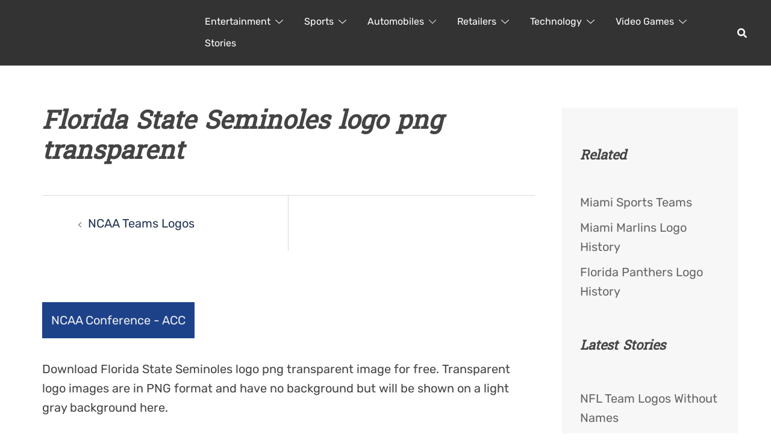

--- FILE ---
content_type: text/html; charset=UTF-8
request_url: https://loodibee.com/ncaa/florida_state_seminoles_logo/
body_size: 56788
content:
<!DOCTYPE html><html lang="en-US"><head><meta charset="UTF-8"><meta name="viewport" content="width=device-width, initial-scale=1"><link rel="profile" href="http://gmpg.org/xfn/11"><link rel="pingback" href="https://loodibee.com/xmlrpc.php"><meta name='robots' content='index, follow, max-image-preview:large, max-snippet:-1, max-video-preview:-1' /><link media="all" href="https://loodibee.com/wp-content/cache/autoptimize/css/autoptimize_c46d56bca687096caa9dd2d21fddfb10.css" rel="stylesheet"><title>Florida State Seminoles logo png transparent | FREE Transparent PNG</title><link rel="canonical" href="https://loodibee.com/ncaa/florida_state_seminoles_logo/" /><meta property="og:locale" content="en_US" /><meta property="og:type" content="article" /><meta property="og:title" content="Florida State Seminoles logo png transparent | FREE Transparent PNG" /><meta property="og:description" content="Florida State Seminoles" /><meta property="og:url" content="https://loodibee.com/ncaa/florida_state_seminoles_logo/" /><meta property="og:site_name" content="FREE Transparent PNG" /><meta property="article:modified_time" content="2025-08-12T15:36:25+00:00" /><meta property="og:image" content="https://loodibee.com/ncaa/florida_state_seminoles_logo" /><meta property="og:image:width" content="1200" /><meta property="og:image:height" content="1200" /><meta property="og:image:type" content="image/png" /><meta name="twitter:card" content="summary_large_image" /> <script type="application/ld+json" class="yoast-schema-graph">{"@context":"https://schema.org","@graph":[{"@type":"WebPage","@id":"https://loodibee.com/ncaa/florida_state_seminoles_logo/","url":"https://loodibee.com/ncaa/florida_state_seminoles_logo/","name":"Florida State Seminoles logo png transparent | FREE Transparent PNG","isPartOf":{"@id":"https://loodibee.com/#website"},"primaryImageOfPage":{"@id":"https://loodibee.com/ncaa/florida_state_seminoles_logo/#primaryimage"},"image":{"@id":"https://loodibee.com/ncaa/florida_state_seminoles_logo/#primaryimage"},"thumbnailUrl":"https://loodibee.com/wp-content/uploads/Florida_State_Seminoles_logo.png","datePublished":"2022-09-25T10:50:34+00:00","dateModified":"2025-08-12T15:36:25+00:00","breadcrumb":{"@id":"https://loodibee.com/ncaa/florida_state_seminoles_logo/#breadcrumb"},"inLanguage":"en-US","potentialAction":[{"@type":"ReadAction","target":["https://loodibee.com/ncaa/florida_state_seminoles_logo/"]}]},{"@type":"ImageObject","inLanguage":"en-US","@id":"https://loodibee.com/ncaa/florida_state_seminoles_logo/#primaryimage","url":"https://loodibee.com/wp-content/uploads/Florida_State_Seminoles_logo.png","contentUrl":"https://loodibee.com/wp-content/uploads/Florida_State_Seminoles_logo.png","width":1200,"height":1200,"caption":"Florida State Seminoles"},{"@type":"BreadcrumbList","@id":"https://loodibee.com/ncaa/florida_state_seminoles_logo/#breadcrumb","itemListElement":[{"@type":"ListItem","position":1,"name":"Home","item":"https://loodibee.com/"},{"@type":"ListItem","position":2,"name":"NCAA Teams Logos","item":"https://loodibee.com/ncaa/"},{"@type":"ListItem","position":3,"name":"Florida State Seminoles logo png transparent"}]},{"@type":"WebSite","@id":"https://loodibee.com/#website","url":"https://loodibee.com/","name":"FREE Transparent PNG","description":"Logos History &amp; More","potentialAction":[{"@type":"SearchAction","target":{"@type":"EntryPoint","urlTemplate":"https://loodibee.com/?s={search_term_string}"},"query-input":{"@type":"PropertyValueSpecification","valueRequired":true,"valueName":"search_term_string"}}],"inLanguage":"en-US"}]}</script> <link rel='dns-prefetch' href='//www.googletagmanager.com' /><link rel="alternate" type="application/rss+xml" title="FREE Transparent PNG &raquo; Feed" href="https://loodibee.com/feed/" /><link rel="alternate" type="application/rss+xml" title="FREE Transparent PNG &raquo; Comments Feed" href="https://loodibee.com/comments/feed/" /> <!--[if lte IE 9]><link rel='stylesheet' id='sydney-ie9-css' href='https://loodibee.com/wp-content/themes/sydney/css/ie9.css?ver=20250902' type='text/css' media='all' /> <![endif]--> <script type="text/javascript" id="rpt_front_style-js" data-type="lazy" data-src="https://loodibee.com/wp-content/plugins/related-posts-thumbnails/assets/js/front.min.js?ver=4.3.1"></script> <script type="text/javascript" id="jquery-core-js" data-type="lazy" data-src="https://loodibee.com/wp-includes/js/jquery/jquery.min.js?ver=3.7.1"></script> <script type="text/javascript" id="jquery-migrate-js" data-type="lazy" data-src="https://loodibee.com/wp-includes/js/jquery/jquery-migrate.min.js?ver=3.4.1"></script> <script type="text/javascript" src="https://loodibee.com/wp-content/plugins/related-posts-thumbnails/assets/js/lazy-load.js?ver=4.3.1" id="rpt-lazy-load-js"></script> 
 <script type="text/javascript" id="google_gtagjs-js" async data-type="lazy" data-src="https://www.googletagmanager.com/gtag/js?id=G-4Z0F3R3FV5"></script> <script type="text/javascript" id="google_gtagjs-js-after">window.dataLayer = window.dataLayer || [];function gtag(){dataLayer.push(arguments);}
gtag("set","linker",{"domains":["loodibee.com"]});
gtag("js", new Date());
gtag("set", "developer_id.dZTNiMT", true);
gtag("config", "G-4Z0F3R3FV5");</script> <link rel="https://api.w.org/" href="https://loodibee.com/wp-json/" /><link rel="alternate" title="JSON" type="application/json" href="https://loodibee.com/wp-json/wp/v2/media/4170" /><link rel="EditURI" type="application/rsd+xml" title="RSD" href="https://loodibee.com/xmlrpc.php?rsd" /><meta name="generator" content="WordPress 6.8.3" /><link rel='shortlink' href='https://loodibee.com/?p=4170' /><link rel="alternate" title="oEmbed (JSON)" type="application/json+oembed" href="https://loodibee.com/wp-json/oembed/1.0/embed?url=https%3A%2F%2Floodibee.com%2Fncaa%2Fflorida_state_seminoles_logo%2F" /><link rel="alternate" title="oEmbed (XML)" type="text/xml+oembed" href="https://loodibee.com/wp-json/oembed/1.0/embed?url=https%3A%2F%2Floodibee.com%2Fncaa%2Fflorida_state_seminoles_logo%2F&#038;format=xml" /><meta name="generator" content="Site Kit by Google 1.163.0" />  <script type="text/javascript" data-type="lazy" data-src="[data-uri]"></script> </head><body class="attachment wp-singular attachment-template-default attachmentid-4170 attachment-png wp-theme-sydney wp-child-theme-sydney-child menu-inline has-shfb-builder" itemscope="itemscope" itemtype="https://schema.org/WebPage"> <span id="toptarget"></span> <noscript> <iframe src="https://www.googletagmanager.com/ns.html?id=GTM-PHRN3K9" height="0" width="0" style="display:none;visibility:hidden"></iframe> </noscript><div id="page" class="hfeed site"> <a class="skip-link screen-reader-text" href="#content">Skip to content</a><div class="header-clone"></div><header class="shfb shfb-header shfb-desktop" ><div class="shfb-rows"><div class="shfb-row-wrapper shfb-above_header_row syd-hidden" style=""><div class="container-fluid"><div class="shfb-row shfb-cols-3 shfb-cols-layout-equal-desktop shfb-cols-layout-equal-tablet shfb-is-row-empty"><div class="shfb-column shfb-column-1"></div><div class="shfb-column shfb-column-2"></div><div class="shfb-column shfb-column-3"></div></div></div></div><div class="shfb-row-wrapper shfb-main_header_row" style=""><div class="container-fluid"><div class="shfb-row shfb-cols-2 shfb-cols-layout-bigright-desktop shfb-cols-layout-equal-tablet"><div class="shfb-column shfb-column-1"><div class="shfb-builder-item shfb-component-logo" data-component-id="logo"><div class="site-branding" > <a href="https://loodibee.com/" title="FREE Transparent PNG"><noscript><img width="500" height="137" class="site-logo" src="http://loodibee.com/wp-content/uploads/loodibee-web-logo-x2-white.png" alt="FREE Transparent PNG" itemscope itemtype="https://schema.org/Brand" /></noscript><img width="500" height="137" class="lazyload site-logo" src='data:image/svg+xml,%3Csvg%20xmlns=%22http://www.w3.org/2000/svg%22%20viewBox=%220%200%20500%20137%22%3E%3C/svg%3E' data-src="http://loodibee.com/wp-content/uploads/loodibee-web-logo-x2-white.png" alt="FREE Transparent PNG" itemscope itemtype="https://schema.org/Brand" /></a></div></div></div><div class="shfb-column shfb-column-2"><div class="shfb-builder-item shfb-component-menu" data-component-id="menu"><nav id="site-navigation" class="sydney-dropdown main-navigation with-hover-delay" ><div class="menu-default-container"><ul id="primary-menu" class="sydney-dropdown-ul menu"><li id="menu-item-2384" class="menu-item menu-item-type-taxonomy menu-item-object-category menu-item-has-children menu-item-2384 sydney-dropdown-li"><a aria-haspopup="true" aria-expanded="false" href="https://loodibee.com/category/entertainment-brands-franchises/" title="Entertainment Brands &#038; Franchises" class="sydney-dropdown-link">Entertainment</a><span tabindex=0 class="dropdown-symbol"><i class="sydney-svg-icon"><svg xmlns="http://www.w3.org/2000/svg" viewbox="0 0 512.011 512.011"><path d="M505.755 123.592c-8.341-8.341-21.824-8.341-30.165 0L256.005 343.176 36.421 123.592c-8.341-8.341-21.824-8.341-30.165 0s-8.341 21.824 0 30.165l234.667 234.667a21.275 21.275 0 0015.083 6.251 21.275 21.275 0 0015.083-6.251l234.667-234.667c8.34-8.341 8.34-21.824-.001-30.165z" /></svg></i></span><ul class="sub-menu sydney-dropdown-ul"><li id="menu-item-6638" class="menu-item menu-item-type-post_type menu-item-object-page menu-item-6638 sydney-dropdown-li"><a href="https://loodibee.com/back-to-the-future/" title="Back To The Future Logos" class="sydney-dropdown-link">Back To The Future</a></li><li id="menu-item-8061" class="menu-item menu-item-type-post_type menu-item-object-page menu-item-8061 sydney-dropdown-li"><a href="https://loodibee.com/comic-cons/" title="Comic Convention Logos" class="sydney-dropdown-link">Comic Cons</a></li><li id="menu-item-2376" class="menu-item menu-item-type-post_type menu-item-object-page menu-item-has-children menu-item-2376 sydney-dropdown-li"><a aria-haspopup="true" aria-expanded="false" href="https://loodibee.com/dc-comics/" title="DC Comics Logo History" class="sydney-dropdown-link">DC Comics</a><span tabindex=0 class="dropdown-symbol"><i class="sydney-svg-icon"><svg xmlns="http://www.w3.org/2000/svg" viewbox="0 0 512.011 512.011"><path d="M505.755 123.592c-8.341-8.341-21.824-8.341-30.165 0L256.005 343.176 36.421 123.592c-8.341-8.341-21.824-8.341-30.165 0s-8.341 21.824 0 30.165l234.667 234.667a21.275 21.275 0 0015.083 6.251 21.275 21.275 0 0015.083-6.251l234.667-234.667c8.34-8.341 8.34-21.824-.001-30.165z" /></svg></i></span><ul class="sub-menu sydney-dropdown-ul"><li id="menu-item-5857" class="menu-item menu-item-type-post_type menu-item-object-page menu-item-5857 sydney-dropdown-li"><a href="https://loodibee.com/dc-comics/batman/" title="Batman Logo History" class="sydney-dropdown-link">Batman</a></li></ul></li><li id="menu-item-2596" class="menu-item menu-item-type-post_type menu-item-object-page menu-item-2596 sydney-dropdown-li"><a href="https://loodibee.com/disney/" title="Disney Logo History" class="sydney-dropdown-link">Disney</a></li><li id="menu-item-7825" class="menu-item menu-item-type-post_type menu-item-object-page menu-item-7825 sydney-dropdown-li"><a href="https://loodibee.com/ghostbusters/" title="Ghostbusters Logos" class="sydney-dropdown-link">Ghostbusters</a></li><li id="menu-item-5697" class="menu-item menu-item-type-post_type menu-item-object-page menu-item-5697 sydney-dropdown-li"><a href="https://loodibee.com/harry-potter/" title="Harry Potter Logos" class="sydney-dropdown-link">Harry Potter</a></li><li id="menu-item-7261" class="menu-item menu-item-type-post_type menu-item-object-page menu-item-7261 sydney-dropdown-li"><a href="https://loodibee.com/hasbro/" title="Hasbro Logo History" class="sydney-dropdown-link">Hasbro</a></li><li id="menu-item-3939" class="menu-item menu-item-type-post_type menu-item-object-page menu-item-3939 sydney-dropdown-li"><a href="https://loodibee.com/jurassic-park/" title="Jurassic Park / Jurassic World logos" class="sydney-dropdown-link">Jurassic Park</a></li><li id="menu-item-2312" class="menu-item menu-item-type-post_type menu-item-object-page menu-item-has-children menu-item-2312 sydney-dropdown-li"><a aria-haspopup="true" aria-expanded="false" href="https://loodibee.com/marvel/" title="Marvel Logo History" class="sydney-dropdown-link">Marvel</a><span tabindex=0 class="dropdown-symbol"><i class="sydney-svg-icon"><svg xmlns="http://www.w3.org/2000/svg" viewbox="0 0 512.011 512.011"><path d="M505.755 123.592c-8.341-8.341-21.824-8.341-30.165 0L256.005 343.176 36.421 123.592c-8.341-8.341-21.824-8.341-30.165 0s-8.341 21.824 0 30.165l234.667 234.667a21.275 21.275 0 0015.083 6.251 21.275 21.275 0 0015.083-6.251l234.667-234.667c8.34-8.341 8.34-21.824-.001-30.165z" /></svg></i></span><ul class="sub-menu sydney-dropdown-ul"><li id="menu-item-7165" class="menu-item menu-item-type-post_type menu-item-object-page menu-item-7165 sydney-dropdown-li"><a href="https://loodibee.com/marvel/spider-man/" title="Spider-Man Logos" class="sydney-dropdown-link">Spider-Man</a></li></ul></li><li id="menu-item-7338" class="menu-item menu-item-type-post_type menu-item-object-page menu-item-has-children menu-item-7338 sydney-dropdown-li"><a aria-haspopup="true" aria-expanded="false" href="https://loodibee.com/mattel/" title="Mattel Logo History" class="sydney-dropdown-link">Mattel</a><span tabindex=0 class="dropdown-symbol"><i class="sydney-svg-icon"><svg xmlns="http://www.w3.org/2000/svg" viewbox="0 0 512.011 512.011"><path d="M505.755 123.592c-8.341-8.341-21.824-8.341-30.165 0L256.005 343.176 36.421 123.592c-8.341-8.341-21.824-8.341-30.165 0s-8.341 21.824 0 30.165l234.667 234.667a21.275 21.275 0 0015.083 6.251 21.275 21.275 0 0015.083-6.251l234.667-234.667c8.34-8.341 8.34-21.824-.001-30.165z" /></svg></i></span><ul class="sub-menu sydney-dropdown-ul"><li id="menu-item-7960" class="menu-item menu-item-type-post_type menu-item-object-page menu-item-7960 sydney-dropdown-li"><a href="https://loodibee.com/barbie/" title="Barbie Logo History" class="sydney-dropdown-link">Barbie</a></li><li id="menu-item-7947" class="menu-item menu-item-type-post_type menu-item-object-page menu-item-7947 sydney-dropdown-li"><a href="https://loodibee.com/hot-wheels/" title="Hot Wheels Logo History" class="sydney-dropdown-link">Hot Wheels</a></li></ul></li><li id="menu-item-6906" class="menu-item menu-item-type-post_type menu-item-object-page menu-item-6906 sydney-dropdown-li"><a href="https://loodibee.com/power-rangers/" title="Power Rangers Logo History" class="sydney-dropdown-link">Power Rangers</a></li><li id="menu-item-7202" class="menu-item menu-item-type-post_type menu-item-object-page menu-item-7202 sydney-dropdown-li"><a href="https://loodibee.com/robotech-macross/" title="Robotech / Macross Logos" class="sydney-dropdown-link">Robotech / Macross</a></li><li id="menu-item-6606" class="menu-item menu-item-type-post_type menu-item-object-page menu-item-6606 sydney-dropdown-li"><a href="https://loodibee.com/star-trek/" title="Star Trek Logos" class="sydney-dropdown-link">Star Trek</a></li><li id="menu-item-2471" class="menu-item menu-item-type-post_type menu-item-object-page menu-item-2471 sydney-dropdown-li"><a href="https://loodibee.com/star-wars/" title="Star Wars Logos" class="sydney-dropdown-link">Star Wars</a></li><li id="menu-item-3980" class="menu-item menu-item-type-post_type menu-item-object-page menu-item-3980 sydney-dropdown-li"><a href="https://loodibee.com/stranger-things/" title="Stranger Things logos" class="sydney-dropdown-link">Stranger Things</a></li><li id="menu-item-3458" class="menu-item menu-item-type-post_type menu-item-object-page menu-item-3458 sydney-dropdown-li"><a href="https://loodibee.com/teenage-mutant-ninja-turtles/" title="TMNT Logos" class="sydney-dropdown-link">Teenage Mutant Ninja Turtles</a></li><li id="menu-item-8106" class="menu-item menu-item-type-post_type menu-item-object-page menu-item-8106 sydney-dropdown-li"><a href="https://loodibee.com/toys-r-us/" title="Toys R Us Logo History" class="sydney-dropdown-link">Toys R Us</a></li><li id="menu-item-3677" class="menu-item menu-item-type-post_type menu-item-object-page menu-item-3677 sydney-dropdown-li"><a href="https://loodibee.com/transformers/" title="Transformers Logo History" class="sydney-dropdown-link">Transformers</a></li><li id="menu-item-5977" class="menu-item menu-item-type-post_type menu-item-object-page menu-item-5977 sydney-dropdown-li"><a href="https://loodibee.com/the-walking-dead/" title="The Walking Dead Logos" class="sydney-dropdown-link">The Walking Dead</a></li><li id="menu-item-6027" class="menu-item menu-item-type-post_type menu-item-object-page menu-item-6027 sydney-dropdown-li"><a href="https://loodibee.com/wwe/" title="WWE Logo History" class="sydney-dropdown-link">WWE</a></li></ul></li><li id="menu-item-2383" class="menu-item menu-item-type-taxonomy menu-item-object-category menu-item-has-children menu-item-2383 sydney-dropdown-li"><a aria-haspopup="true" aria-expanded="false" href="https://loodibee.com/category/sports/" class="sydney-dropdown-link">Sports</a><span tabindex=0 class="dropdown-symbol"><i class="sydney-svg-icon"><svg xmlns="http://www.w3.org/2000/svg" viewbox="0 0 512.011 512.011"><path d="M505.755 123.592c-8.341-8.341-21.824-8.341-30.165 0L256.005 343.176 36.421 123.592c-8.341-8.341-21.824-8.341-30.165 0s-8.341 21.824 0 30.165l234.667 234.667a21.275 21.275 0 0015.083 6.251 21.275 21.275 0 0015.083-6.251l234.667-234.667c8.34-8.341 8.34-21.824-.001-30.165z" /></svg></i></span><ul class="sub-menu sydney-dropdown-ul"><li id="menu-item-6219" class="menu-item menu-item-type-post_type menu-item-object-page menu-item-6219 sydney-dropdown-li"><a href="https://loodibee.com/cfl/" title="CFL Logo History" class="sydney-dropdown-link">CFL</a></li><li id="menu-item-9152" class="menu-item menu-item-type-post_type menu-item-object-page menu-item-9152 sydney-dropdown-li"><a href="https://loodibee.com/espn/" title="ESPN Logo History" class="sydney-dropdown-link">ESPN</a></li><li id="menu-item-6218" class="menu-item menu-item-type-post_type menu-item-object-page menu-item-6218 sydney-dropdown-li"><a href="https://loodibee.com/indycar/" title="IndyCar Logos" class="sydney-dropdown-link">IndyCar</a></li><li id="menu-item-3161" class="menu-item menu-item-type-post_type menu-item-object-page menu-item-3161 sydney-dropdown-li"><a href="https://loodibee.com/mlb/" title="MLB Teams Logos" class="sydney-dropdown-link">MLB</a></li><li id="menu-item-6217" class="menu-item menu-item-type-post_type menu-item-object-page menu-item-6217 sydney-dropdown-li"><a href="https://loodibee.com/mls/" title="MLS Team Logos" class="sydney-dropdown-link">MLS</a></li><li id="menu-item-5752" class="menu-item menu-item-type-post_type menu-item-object-page menu-item-5752 sydney-dropdown-li"><a href="https://loodibee.com/nascar/" title="NASCAR Logos History" class="sydney-dropdown-link">NASCAR</a></li><li id="menu-item-2377" class="menu-item menu-item-type-post_type menu-item-object-page menu-item-has-children menu-item-2377 sydney-dropdown-li"><a aria-haspopup="true" aria-expanded="false" href="https://loodibee.com/nba/" title="NBA Teams Logo History" class="sydney-dropdown-link">NBA</a><span tabindex=0 class="dropdown-symbol"><i class="sydney-svg-icon"><svg xmlns="http://www.w3.org/2000/svg" viewbox="0 0 512.011 512.011"><path d="M505.755 123.592c-8.341-8.341-21.824-8.341-30.165 0L256.005 343.176 36.421 123.592c-8.341-8.341-21.824-8.341-30.165 0s-8.341 21.824 0 30.165l234.667 234.667a21.275 21.275 0 0015.083 6.251 21.275 21.275 0 0015.083-6.251l234.667-234.667c8.34-8.341 8.34-21.824-.001-30.165z" /></svg></i></span><ul class="sub-menu sydney-dropdown-ul"><li id="menu-item-3581" class="menu-item menu-item-type-post_type menu-item-object-page menu-item-3581 sydney-dropdown-li"><a href="https://loodibee.com/nba/atlanta-hawks/" title="Atlanta Hawks Logos History" class="sydney-dropdown-link">Atlanta Hawks</a></li><li id="menu-item-3582" class="menu-item menu-item-type-post_type menu-item-object-page menu-item-3582 sydney-dropdown-li"><a href="https://loodibee.com/nba/boston-celtics/" title="Boston Celtics Logos History" class="sydney-dropdown-link">Boston Celtics</a></li><li id="menu-item-3583" class="menu-item menu-item-type-post_type menu-item-object-page menu-item-3583 sydney-dropdown-li"><a href="https://loodibee.com/nba/brooklyn-nets/" title="Brooklyn Nets Logos History" class="sydney-dropdown-link">Brooklyn Nets</a></li><li id="menu-item-3584" class="menu-item menu-item-type-post_type menu-item-object-page menu-item-3584 sydney-dropdown-li"><a href="https://loodibee.com/nba/charlotte-hornets/" title="Charlotte Hornets Logos History" class="sydney-dropdown-link">Charlotte Hornets</a></li><li id="menu-item-3585" class="menu-item menu-item-type-post_type menu-item-object-page menu-item-3585 sydney-dropdown-li"><a href="https://loodibee.com/nba/chicago-bulls/" title="Chicago Bulls Logos History" class="sydney-dropdown-link">Chicago Bulls</a></li><li id="menu-item-3586" class="menu-item menu-item-type-post_type menu-item-object-page menu-item-3586 sydney-dropdown-li"><a href="https://loodibee.com/nba/cleveland-cavaliers/" title="Cleveland Cavaliers Logos History" class="sydney-dropdown-link">Cleveland Cavaliers</a></li><li id="menu-item-3587" class="menu-item menu-item-type-post_type menu-item-object-page menu-item-3587 sydney-dropdown-li"><a href="https://loodibee.com/nba/dallas-mavericks/" title="Dallas Mavericks Logos History" class="sydney-dropdown-link">Dallas Mavericks</a></li><li id="menu-item-3588" class="menu-item menu-item-type-post_type menu-item-object-page menu-item-3588 sydney-dropdown-li"><a href="https://loodibee.com/nba/denver-nuggets/" title="Denver Nuggets Logos History" class="sydney-dropdown-link">Denver Nuggets</a></li><li id="menu-item-3589" class="menu-item menu-item-type-post_type menu-item-object-page menu-item-3589 sydney-dropdown-li"><a href="https://loodibee.com/nba/detroit-pistons/" title="Detroit Pistons Logos History" class="sydney-dropdown-link">Detroit Pistons</a></li><li id="menu-item-3590" class="menu-item menu-item-type-post_type menu-item-object-page menu-item-3590 sydney-dropdown-li"><a href="https://loodibee.com/nba/golden-state-warriors/" title="Golden State Warriors Logos History" class="sydney-dropdown-link">Golden State Warriors</a></li><li id="menu-item-3591" class="menu-item menu-item-type-post_type menu-item-object-page menu-item-3591 sydney-dropdown-li"><a href="https://loodibee.com/nba/houston-rockets/" title="Houston Rockets Logos History" class="sydney-dropdown-link">Houston Rockets</a></li><li id="menu-item-3592" class="menu-item menu-item-type-post_type menu-item-object-page menu-item-3592 sydney-dropdown-li"><a href="https://loodibee.com/nba/indiana-pacers/" title="Indiana Pacers Logos History" class="sydney-dropdown-link">Indiana Pacers</a></li><li id="menu-item-3593" class="menu-item menu-item-type-post_type menu-item-object-page menu-item-3593 sydney-dropdown-li"><a href="https://loodibee.com/nba/los-angeles-clippers/" title="Los Angeles Clippers Logos History" class="sydney-dropdown-link">Los Angeles Clippers</a></li><li id="menu-item-3594" class="menu-item menu-item-type-post_type menu-item-object-page menu-item-3594 sydney-dropdown-li"><a href="https://loodibee.com/nba/los-angeles-lakers/" title="Los Angeles Lakers Logos History" class="sydney-dropdown-link">Los Angeles Lakers</a></li><li id="menu-item-3595" class="menu-item menu-item-type-post_type menu-item-object-page menu-item-3595 sydney-dropdown-li"><a href="https://loodibee.com/nba/memphis-grizzlies/" title="Memphis Grizzlies Logos History" class="sydney-dropdown-link">Memphis Grizzlies</a></li><li id="menu-item-3596" class="menu-item menu-item-type-post_type menu-item-object-page menu-item-3596 sydney-dropdown-li"><a href="https://loodibee.com/nba/miami-heat/" title="Miami Heat Logos History" class="sydney-dropdown-link">Miami Heat</a></li><li id="menu-item-3597" class="menu-item menu-item-type-post_type menu-item-object-page menu-item-3597 sydney-dropdown-li"><a href="https://loodibee.com/nba/milwaukee-bucks/" title="Milwaukee Bucks Logos History" class="sydney-dropdown-link">Milwaukee Bucks</a></li><li id="menu-item-3598" class="menu-item menu-item-type-post_type menu-item-object-page menu-item-3598 sydney-dropdown-li"><a href="https://loodibee.com/nba/minnesota-timberwolves/" title="Minnesota Timberwolves Logos History" class="sydney-dropdown-link">Minnesota Timberwolves</a></li><li id="menu-item-3600" class="menu-item menu-item-type-post_type menu-item-object-page menu-item-3600 sydney-dropdown-li"><a href="https://loodibee.com/nba/new-york-knicks/" title="New York Knicks Logos History" class="sydney-dropdown-link">New York Knicks</a></li><li id="menu-item-3599" class="menu-item menu-item-type-post_type menu-item-object-page menu-item-3599 sydney-dropdown-li"><a href="https://loodibee.com/nba/new-orleans-pelicans/" title="New Orleans Pelicans Logos History" class="sydney-dropdown-link">New Orleans Pelicans</a></li><li id="menu-item-3601" class="menu-item menu-item-type-post_type menu-item-object-page menu-item-3601 sydney-dropdown-li"><a href="https://loodibee.com/nba/oklahoma-city-thunder/" title="Oklahoma City Thunder Logos History" class="sydney-dropdown-link">Oklahoma City Thunder</a></li><li id="menu-item-3602" class="menu-item menu-item-type-post_type menu-item-object-page menu-item-3602 sydney-dropdown-li"><a href="https://loodibee.com/nba/orlando-magic/" title="Orlando Magic Logos History" class="sydney-dropdown-link">Orlando Magic</a></li><li id="menu-item-3603" class="menu-item menu-item-type-post_type menu-item-object-page menu-item-3603 sydney-dropdown-li"><a href="https://loodibee.com/nba/philadelphia-76ers/" title="Philadelphia 76ers Logos History" class="sydney-dropdown-link">Philadelphia 76ers</a></li><li id="menu-item-3604" class="menu-item menu-item-type-post_type menu-item-object-page menu-item-3604 sydney-dropdown-li"><a href="https://loodibee.com/nba/phoenix-suns/" title="Phoenix Suns Logos History" class="sydney-dropdown-link">Phoenix Suns</a></li><li id="menu-item-3605" class="menu-item menu-item-type-post_type menu-item-object-page menu-item-3605 sydney-dropdown-li"><a href="https://loodibee.com/nba/portland-trail-blazers/" title="Portland Trail Blazers Logos History" class="sydney-dropdown-link">Portland Trail Blazers</a></li><li id="menu-item-3607" class="menu-item menu-item-type-post_type menu-item-object-page menu-item-3607 sydney-dropdown-li"><a href="https://loodibee.com/nba/san-antonio-spurs/" title="San Antonio Spurs Logos History" class="sydney-dropdown-link">San Antonio Spurs</a></li><li id="menu-item-3606" class="menu-item menu-item-type-post_type menu-item-object-page menu-item-3606 sydney-dropdown-li"><a href="https://loodibee.com/nba/sacramento-kings/" title="Sacramento Kings Logos History" class="sydney-dropdown-link">Sacramento Kings</a></li><li id="menu-item-3608" class="menu-item menu-item-type-post_type menu-item-object-page menu-item-3608 sydney-dropdown-li"><a href="https://loodibee.com/nba/toronto-raptors/" title="Toronto Raptors Logos History" class="sydney-dropdown-link">Toronto Raptors</a></li><li id="menu-item-3609" class="menu-item menu-item-type-post_type menu-item-object-page menu-item-3609 sydney-dropdown-li"><a href="https://loodibee.com/nba/utah-jazz/" title="Utah Jazz Logos History" class="sydney-dropdown-link">Utah Jazz</a></li><li id="menu-item-3610" class="menu-item menu-item-type-post_type menu-item-object-page menu-item-3610 sydney-dropdown-li"><a href="https://loodibee.com/nba/washington-wizards/" title="Washington Wizards Logos History" class="sydney-dropdown-link">Washington Wizards</a></li></ul></li><li id="menu-item-4242" class="menu-item menu-item-type-post_type menu-item-object-page menu-item-4242 sydney-dropdown-li"><a href="https://loodibee.com/ncaa/" title="NCAA Teams Logos" class="sydney-dropdown-link">NCAA</a></li><li id="menu-item-2311" class="menu-item menu-item-type-post_type menu-item-object-page menu-item-has-children menu-item-2311 sydney-dropdown-li"><a aria-haspopup="true" aria-expanded="false" href="https://loodibee.com/nfl/" title="NFL Teams Logo History" class="sydney-dropdown-link">NFL</a><span tabindex=0 class="dropdown-symbol"><i class="sydney-svg-icon"><svg xmlns="http://www.w3.org/2000/svg" viewbox="0 0 512.011 512.011"><path d="M505.755 123.592c-8.341-8.341-21.824-8.341-30.165 0L256.005 343.176 36.421 123.592c-8.341-8.341-21.824-8.341-30.165 0s-8.341 21.824 0 30.165l234.667 234.667a21.275 21.275 0 0015.083 6.251 21.275 21.275 0 0015.083-6.251l234.667-234.667c8.34-8.341 8.34-21.824-.001-30.165z" /></svg></i></span><ul class="sub-menu sydney-dropdown-ul"><li id="menu-item-3613" class="menu-item menu-item-type-post_type menu-item-object-page menu-item-3613 sydney-dropdown-li"><a href="https://loodibee.com/nfl/arizona-cardinals/" title="Arizona Cardinals Logos History" class="sydney-dropdown-link">Arizona Cardinals</a></li><li id="menu-item-3546" class="menu-item menu-item-type-post_type menu-item-object-page menu-item-3546 sydney-dropdown-li"><a href="https://loodibee.com/nfl/atlanta-falcons/" title="Atlanta Falcons Logos History" class="sydney-dropdown-link">Atlanta Falcons</a></li><li id="menu-item-3547" class="menu-item menu-item-type-post_type menu-item-object-page menu-item-3547 sydney-dropdown-li"><a href="https://loodibee.com/nfl/baltimore-ravens/" title="Baltimore Ravens Logos History" class="sydney-dropdown-link">Baltimore Ravens</a></li><li id="menu-item-3548" class="menu-item menu-item-type-post_type menu-item-object-page menu-item-3548 sydney-dropdown-li"><a href="https://loodibee.com/nfl/buffalo-bills/" title="Buffalo Bills Logos &#038; Helmet History" class="sydney-dropdown-link">Buffalo Bills</a></li><li id="menu-item-3549" class="menu-item menu-item-type-post_type menu-item-object-page menu-item-3549 sydney-dropdown-li"><a href="https://loodibee.com/nfl/carolina-panthers/" title="Carolina Panthers Logos, Helmet History" class="sydney-dropdown-link">Carolina Panthers</a></li><li id="menu-item-3550" class="menu-item menu-item-type-post_type menu-item-object-page menu-item-3550 sydney-dropdown-li"><a href="https://loodibee.com/nfl/chicago-bears/" title="Chicago Bears Logos History" class="sydney-dropdown-link">Chicago Bears</a></li><li id="menu-item-3551" class="menu-item menu-item-type-post_type menu-item-object-page menu-item-3551 sydney-dropdown-li"><a href="https://loodibee.com/nfl/cincinnati-bengals/" title="Cincinnati Bengals Logos &#038; Helmet History" class="sydney-dropdown-link">Cincinnati Bengals</a></li><li id="menu-item-3552" class="menu-item menu-item-type-post_type menu-item-object-page menu-item-3552 sydney-dropdown-li"><a href="https://loodibee.com/nfl/cleveland-browns/" title="Cleveland Browns Logos, Helmet History" class="sydney-dropdown-link">Cleveland Browns</a></li><li id="menu-item-3553" class="menu-item menu-item-type-post_type menu-item-object-page menu-item-3553 sydney-dropdown-li"><a href="https://loodibee.com/nfl/dallas-cowboys/" title="Dallas Cowboys Logos, Helmet History" class="sydney-dropdown-link">Dallas Cowboys</a></li><li id="menu-item-3554" class="menu-item menu-item-type-post_type menu-item-object-page menu-item-3554 sydney-dropdown-li"><a href="https://loodibee.com/nfl/denver-broncos/" title="Denver Broncos Logos, Helmet History" class="sydney-dropdown-link">Denver Broncos</a></li><li id="menu-item-3555" class="menu-item menu-item-type-post_type menu-item-object-page menu-item-3555 sydney-dropdown-li"><a href="https://loodibee.com/nfl/detroit-lions/" title="Detroit Lions Logos, Helmet History" class="sydney-dropdown-link">Detroit Lions</a></li><li id="menu-item-3556" class="menu-item menu-item-type-post_type menu-item-object-page menu-item-3556 sydney-dropdown-li"><a href="https://loodibee.com/nfl/green-bay-packers/" title="Green Bay Packers Logos &#038; Helmet History" class="sydney-dropdown-link">Green Bay Packers</a></li><li id="menu-item-3557" class="menu-item menu-item-type-post_type menu-item-object-page menu-item-3557 sydney-dropdown-li"><a href="https://loodibee.com/nfl/houston-texans/" title="Houston Texans Logos, Helmet History" class="sydney-dropdown-link">Houston Texans</a></li><li id="menu-item-3558" class="menu-item menu-item-type-post_type menu-item-object-page menu-item-3558 sydney-dropdown-li"><a href="https://loodibee.com/nfl/indianapolis-colts/" title="Indianapolis Colts Logos History" class="sydney-dropdown-link">Indianapolis Colts</a></li><li id="menu-item-3563" class="menu-item menu-item-type-post_type menu-item-object-page menu-item-3563 sydney-dropdown-li"><a href="https://loodibee.com/nfl/jacksonville-jaguars/" title="Jacksonville Jaguars Logos History" class="sydney-dropdown-link">Jacksonville Jaguars</a></li><li id="menu-item-3564" class="menu-item menu-item-type-post_type menu-item-object-page menu-item-3564 sydney-dropdown-li"><a href="https://loodibee.com/nfl/kansas-city-chiefs/" title="Kansas City Chiefs Logos &#038; Helmets History" class="sydney-dropdown-link">Kansas City Chiefs</a></li><li id="menu-item-3565" class="menu-item menu-item-type-post_type menu-item-object-page menu-item-3565 sydney-dropdown-li"><a href="https://loodibee.com/nfl/las-vegas-raiders/" title="Las Vegas Raiders Logos History" class="sydney-dropdown-link">Las Vegas Raiders</a></li><li id="menu-item-3566" class="menu-item menu-item-type-post_type menu-item-object-page menu-item-3566 sydney-dropdown-li"><a href="https://loodibee.com/nfl/los-angeles-chargers/" title="Los Angeles Chargers Logos History" class="sydney-dropdown-link">Los Angeles Chargers</a></li><li id="menu-item-3567" class="menu-item menu-item-type-post_type menu-item-object-page menu-item-3567 sydney-dropdown-li"><a href="https://loodibee.com/nfl/los-angeles-rams/" title="Los Angeles Rams Logos &#038; Helmets History" class="sydney-dropdown-link">Los Angeles Rams</a></li><li id="menu-item-3568" class="menu-item menu-item-type-post_type menu-item-object-page menu-item-3568 sydney-dropdown-li"><a href="https://loodibee.com/nfl/miami-dolphins/" title="Miami Dolphins Logos, Helmets, &#038; Uniforms History" class="sydney-dropdown-link">Miami Dolphins</a></li><li id="menu-item-3569" class="menu-item menu-item-type-post_type menu-item-object-page menu-item-3569 sydney-dropdown-li"><a href="https://loodibee.com/nfl/minnesota-vikings/" title="Minnesota Vikings Logos History" class="sydney-dropdown-link">Minnesota Vikings</a></li><li id="menu-item-3570" class="menu-item menu-item-type-post_type menu-item-object-page menu-item-3570 sydney-dropdown-li"><a href="https://loodibee.com/nfl/new-england-patriots/" title="New England Patriots Logos, Helmets, &#038; Uniforms History" class="sydney-dropdown-link">New England Patriots</a></li><li id="menu-item-3571" class="menu-item menu-item-type-post_type menu-item-object-page menu-item-3571 sydney-dropdown-li"><a href="https://loodibee.com/nfl/new-orleans-saints/" title="New Orleans Saints Logos History" class="sydney-dropdown-link">New Orleans Saints</a></li><li id="menu-item-3572" class="menu-item menu-item-type-post_type menu-item-object-page menu-item-3572 sydney-dropdown-li"><a href="https://loodibee.com/nfl/new-york-giants/" title="New York Giants Logos History" class="sydney-dropdown-link">New York Giants</a></li><li id="menu-item-3573" class="menu-item menu-item-type-post_type menu-item-object-page menu-item-3573 sydney-dropdown-li"><a href="https://loodibee.com/nfl/new-york-jets/" title="New York Jets Logos History" class="sydney-dropdown-link">New York Jets</a></li><li id="menu-item-3574" class="menu-item menu-item-type-post_type menu-item-object-page menu-item-3574 sydney-dropdown-li"><a href="https://loodibee.com/nfl/philadelphia-eagles/" title="Philadelphia Eagles Logos History" class="sydney-dropdown-link">Philadelphia Eagles</a></li><li id="menu-item-3575" class="menu-item menu-item-type-post_type menu-item-object-page menu-item-3575 sydney-dropdown-li"><a href="https://loodibee.com/nfl/pittsburgh-steelers/" title="Pittsburgh Steelers Logos History" class="sydney-dropdown-link">Pittsburgh Steelers</a></li><li id="menu-item-3576" class="menu-item menu-item-type-post_type menu-item-object-page menu-item-3576 sydney-dropdown-li"><a href="https://loodibee.com/nfl/san-francisco-49ers/" title="San Francisco 49ers Logos History" class="sydney-dropdown-link">San Francisco 49ers</a></li><li id="menu-item-3577" class="menu-item menu-item-type-post_type menu-item-object-page menu-item-3577 sydney-dropdown-li"><a href="https://loodibee.com/nfl/seattle-seahawks/" title="Seattle Seahawks Logos History" class="sydney-dropdown-link">Seattle Seahawks</a></li><li id="menu-item-3578" class="menu-item menu-item-type-post_type menu-item-object-page menu-item-3578 sydney-dropdown-li"><a href="https://loodibee.com/nfl/tampa-bay-buccaneers/" title="Tampa Bay Buccaneers Logos &#038; Helmets History" class="sydney-dropdown-link">Tampa Bay Buccaneers</a></li><li id="menu-item-3579" class="menu-item menu-item-type-post_type menu-item-object-page menu-item-3579 sydney-dropdown-li"><a href="https://loodibee.com/nfl/tennessee-titans/" title="Tennessee Titans Logos History" class="sydney-dropdown-link">Tennessee Titans</a></li><li id="menu-item-3580" class="menu-item menu-item-type-post_type menu-item-object-page menu-item-3580 sydney-dropdown-li"><a href="https://loodibee.com/nfl/washington-commanders/" title="Washington Commanders / Redskins Logos &#038; Helmets History" class="sydney-dropdown-link">Washington Commanders</a></li></ul></li><li id="menu-item-2509" class="menu-item menu-item-type-post_type menu-item-object-page menu-item-2509 sydney-dropdown-li"><a href="https://loodibee.com/nhl/" title="NHL Teams Logos" class="sydney-dropdown-link">NHL</a></li><li id="menu-item-5768" class="menu-item menu-item-type-post_type menu-item-object-page menu-item-5768 sydney-dropdown-li"><a href="https://loodibee.com/olympics/" title="Olympics Logos" class="sydney-dropdown-link">Olympics</a></li><li id="menu-item-5662" class="menu-item menu-item-type-post_type menu-item-object-page menu-item-5662 sydney-dropdown-li"><a href="https://loodibee.com/pga/" title="PGA Golf Logos" class="sydney-dropdown-link">PGA Golf</a></li><li id="menu-item-6778" class="menu-item menu-item-type-post_type menu-item-object-page menu-item-6778 sydney-dropdown-li"><a href="https://loodibee.com/premier-league/" title="Premier League Team Logos" class="sydney-dropdown-link">Premier League</a></li><li id="menu-item-6008" class="menu-item menu-item-type-post_type menu-item-object-page menu-item-6008 sydney-dropdown-li"><a href="https://loodibee.com/usfl/" title="USFL Logos" class="sydney-dropdown-link">USFL</a></li><li id="menu-item-8912" class="menu-item menu-item-type-post_type menu-item-object-page menu-item-8912 sydney-dropdown-li"><a href="https://loodibee.com/wnba/" title="WNBA Basketball Team Logos" class="sydney-dropdown-link">WNBA</a></li><li id="menu-item-6977" class="menu-item menu-item-type-custom menu-item-object-custom menu-item-has-children menu-item-6977 sydney-dropdown-li"><a aria-haspopup="true" aria-expanded="false" href="/tag/sportswear/" class="sydney-dropdown-link">Sportswear</a><span tabindex=0 class="dropdown-symbol"><i class="sydney-svg-icon"><svg xmlns="http://www.w3.org/2000/svg" viewbox="0 0 512.011 512.011"><path d="M505.755 123.592c-8.341-8.341-21.824-8.341-30.165 0L256.005 343.176 36.421 123.592c-8.341-8.341-21.824-8.341-30.165 0s-8.341 21.824 0 30.165l234.667 234.667a21.275 21.275 0 0015.083 6.251 21.275 21.275 0 0015.083-6.251l234.667-234.667c8.34-8.341 8.34-21.824-.001-30.165z" /></svg></i></span><ul class="sub-menu sydney-dropdown-ul"><li id="menu-item-6980" class="menu-item menu-item-type-post_type menu-item-object-page menu-item-6980 sydney-dropdown-li"><a href="https://loodibee.com/adidas/" title="Adidas Logo History" class="sydney-dropdown-link">Adidas</a></li><li id="menu-item-7020" class="menu-item menu-item-type-post_type menu-item-object-page menu-item-7020 sydney-dropdown-li"><a href="https://loodibee.com/avia/" title="Avia Logo History" class="sydney-dropdown-link">Avia</a></li><li id="menu-item-6979" class="menu-item menu-item-type-post_type menu-item-object-page menu-item-6979 sydney-dropdown-li"><a href="https://loodibee.com/converse/" title="Converse Logo History" class="sydney-dropdown-link">Converse</a></li><li id="menu-item-7021" class="menu-item menu-item-type-post_type menu-item-object-page menu-item-7021 sydney-dropdown-li"><a href="https://loodibee.com/fila/" title="Fila Logo History" class="sydney-dropdown-link">Fila</a></li><li id="menu-item-6982" class="menu-item menu-item-type-post_type menu-item-object-page menu-item-6982 sydney-dropdown-li"><a href="https://loodibee.com/nike/" title="Nike Logo History" class="sydney-dropdown-link">Nike</a></li><li id="menu-item-6981" class="menu-item menu-item-type-post_type menu-item-object-page menu-item-6981 sydney-dropdown-li"><a href="https://loodibee.com/puma/" title="PUMA Logo History" class="sydney-dropdown-link">PUMA</a></li><li id="menu-item-6978" class="menu-item menu-item-type-post_type menu-item-object-page menu-item-6978 sydney-dropdown-li"><a href="https://loodibee.com/reebok/" title="Reebok Logo History" class="sydney-dropdown-link">Reebok</a></li><li id="menu-item-7974" class="menu-item menu-item-type-post_type menu-item-object-page menu-item-7974 sydney-dropdown-li"><a href="https://loodibee.com/umbro/" title="Umbro Logo History" class="sydney-dropdown-link">Umbro</a></li><li id="menu-item-6997" class="menu-item menu-item-type-post_type menu-item-object-page menu-item-6997 sydney-dropdown-li"><a href="https://loodibee.com/under-armour/" title="Under Armour Logo History" class="sydney-dropdown-link">Under Armour</a></li></ul></li><li id="menu-item-8278" class="menu-item menu-item-type-post_type menu-item-object-page menu-item-8278 sydney-dropdown-li"><a href="https://loodibee.com/sports-teams/" class="sydney-dropdown-link">Sports Teams by City</a></li></ul></li><li id="menu-item-5817" class="menu-item menu-item-type-taxonomy menu-item-object-category menu-item-has-children menu-item-5817 sydney-dropdown-li"><a aria-haspopup="true" aria-expanded="false" href="https://loodibee.com/category/automobiles/" class="sydney-dropdown-link">Automobiles</a><span tabindex=0 class="dropdown-symbol"><i class="sydney-svg-icon"><svg xmlns="http://www.w3.org/2000/svg" viewbox="0 0 512.011 512.011"><path d="M505.755 123.592c-8.341-8.341-21.824-8.341-30.165 0L256.005 343.176 36.421 123.592c-8.341-8.341-21.824-8.341-30.165 0s-8.341 21.824 0 30.165l234.667 234.667a21.275 21.275 0 0015.083 6.251 21.275 21.275 0 0015.083-6.251l234.667-234.667c8.34-8.341 8.34-21.824-.001-30.165z" /></svg></i></span><ul class="sub-menu sydney-dropdown-ul"><li id="menu-item-6305" class="menu-item menu-item-type-post_type menu-item-object-page menu-item-6305 sydney-dropdown-li"><a href="https://loodibee.com/audi/" title="Audi Logo History" class="sydney-dropdown-link">Audi</a></li><li id="menu-item-5968" class="menu-item menu-item-type-post_type menu-item-object-page menu-item-5968 sydney-dropdown-li"><a href="https://loodibee.com/bmw/" title="BMW Logo History" class="sydney-dropdown-link">BMW</a></li><li id="menu-item-8167" class="menu-item menu-item-type-post_type menu-item-object-page menu-item-8167 sydney-dropdown-li"><a href="https://loodibee.com/cadillac/" title="Cadillac Logo History" class="sydney-dropdown-link">Cadillac</a></li><li id="menu-item-5924" class="menu-item menu-item-type-post_type menu-item-object-page menu-item-5924 sydney-dropdown-li"><a href="https://loodibee.com/chevrolet/" title="Chevrolet Logo History" class="sydney-dropdown-link">Chevrolet</a></li><li id="menu-item-6306" class="menu-item menu-item-type-post_type menu-item-object-page menu-item-6306 sydney-dropdown-li"><a href="https://loodibee.com/dodge/" title="Dodge Logo History" class="sydney-dropdown-link">Dodge</a></li><li id="menu-item-5838" class="menu-item menu-item-type-post_type menu-item-object-page menu-item-5838 sydney-dropdown-li"><a href="https://loodibee.com/ferrari/" title="Ferrari Logo History" class="sydney-dropdown-link">Ferrari</a></li><li id="menu-item-5923" class="menu-item menu-item-type-post_type menu-item-object-page menu-item-5923 sydney-dropdown-li"><a href="https://loodibee.com/ford/" title="Ford Logo History" class="sydney-dropdown-link">Ford</a></li><li id="menu-item-8009" class="menu-item menu-item-type-post_type menu-item-object-page menu-item-8009 sydney-dropdown-li"><a href="https://loodibee.com/gmc/" title="GMC Logo History" class="sydney-dropdown-link">GMC</a></li><li id="menu-item-7892" class="menu-item menu-item-type-post_type menu-item-object-page menu-item-7892 sydney-dropdown-li"><a href="https://loodibee.com/honda/" title="Honda Logo History" class="sydney-dropdown-link">Honda</a></li><li id="menu-item-8041" class="menu-item menu-item-type-post_type menu-item-object-page menu-item-8041 sydney-dropdown-li"><a href="https://loodibee.com/jeep/" title="Jeep Logo History" class="sydney-dropdown-link">Jeep</a></li><li id="menu-item-7168" class="menu-item menu-item-type-post_type menu-item-object-page menu-item-7168 sydney-dropdown-li"><a href="https://loodibee.com/lamborghini/" title="Lamborghini Logo History" class="sydney-dropdown-link">Lamborghini</a></li><li id="menu-item-6247" class="menu-item menu-item-type-post_type menu-item-object-page menu-item-6247 sydney-dropdown-li"><a href="https://loodibee.com/land-rover/" title="Land Rover Logo History" class="sydney-dropdown-link">Land Rover</a></li><li id="menu-item-7992" class="menu-item menu-item-type-post_type menu-item-object-page menu-item-7992 sydney-dropdown-li"><a href="https://loodibee.com/mazda/" title="Mazda Logo History" class="sydney-dropdown-link">Mazda</a></li><li id="menu-item-5967" class="menu-item menu-item-type-post_type menu-item-object-page menu-item-5967 sydney-dropdown-li"><a href="https://loodibee.com/mercedes-benz/" title="Mercedes Benz Logo History" class="sydney-dropdown-link">Mercedes Benz</a></li><li id="menu-item-5839" class="menu-item menu-item-type-post_type menu-item-object-page menu-item-5839 sydney-dropdown-li"><a href="https://loodibee.com/porsche/" title="Porsche Logo History" class="sydney-dropdown-link">Porsche</a></li><li id="menu-item-5818" class="menu-item menu-item-type-post_type menu-item-object-page menu-item-5818 sydney-dropdown-li"><a href="https://loodibee.com/tesla/" title="Tesla Motors Logo" class="sydney-dropdown-link">Tesla</a></li><li id="menu-item-7123" class="menu-item menu-item-type-post_type menu-item-object-page menu-item-7123 sydney-dropdown-li"><a href="https://loodibee.com/toyota/" title="Toyota Logo History" class="sydney-dropdown-link">Toyota</a></li></ul></li><li id="menu-item-8385" class="menu-item menu-item-type-taxonomy menu-item-object-category menu-item-has-children menu-item-8385 sydney-dropdown-li"><a aria-haspopup="true" aria-expanded="false" href="https://loodibee.com/category/retailers/" class="sydney-dropdown-link">Retailers</a><span tabindex=0 class="dropdown-symbol"><i class="sydney-svg-icon"><svg xmlns="http://www.w3.org/2000/svg" viewbox="0 0 512.011 512.011"><path d="M505.755 123.592c-8.341-8.341-21.824-8.341-30.165 0L256.005 343.176 36.421 123.592c-8.341-8.341-21.824-8.341-30.165 0s-8.341 21.824 0 30.165l234.667 234.667a21.275 21.275 0 0015.083 6.251 21.275 21.275 0 0015.083-6.251l234.667-234.667c8.34-8.341 8.34-21.824-.001-30.165z" /></svg></i></span><ul class="sub-menu sydney-dropdown-ul"><li id="menu-item-9211" class="menu-item menu-item-type-post_type menu-item-object-page menu-item-9211 sydney-dropdown-li"><a href="https://loodibee.com/gamestop/" title="GameStop Logo History" class="sydney-dropdown-link">GameStop</a></li><li id="menu-item-8367" class="menu-item menu-item-type-post_type menu-item-object-page menu-item-8367 sydney-dropdown-li"><a href="https://loodibee.com/geek-squad/" title="Geek Squad Logo History" class="sydney-dropdown-link">Geek Squad</a></li><li id="menu-item-8386" class="menu-item menu-item-type-post_type menu-item-object-page menu-item-8386 sydney-dropdown-li"><a href="https://loodibee.com/guitar-center/" title="Guitar Center Logo History" class="sydney-dropdown-link">Guitar Center</a></li><li id="menu-item-8482" class="menu-item menu-item-type-post_type menu-item-object-page menu-item-8482 sydney-dropdown-li"><a href="https://loodibee.com/toys-r-us/" title="Toys R Us Logo History" class="sydney-dropdown-link">Toys R Us</a></li></ul></li><li id="menu-item-6851" class="menu-item menu-item-type-taxonomy menu-item-object-category menu-item-has-children menu-item-6851 sydney-dropdown-li"><a aria-haspopup="true" aria-expanded="false" href="https://loodibee.com/category/technology/" class="sydney-dropdown-link">Technology</a><span tabindex=0 class="dropdown-symbol"><i class="sydney-svg-icon"><svg xmlns="http://www.w3.org/2000/svg" viewbox="0 0 512.011 512.011"><path d="M505.755 123.592c-8.341-8.341-21.824-8.341-30.165 0L256.005 343.176 36.421 123.592c-8.341-8.341-21.824-8.341-30.165 0s-8.341 21.824 0 30.165l234.667 234.667a21.275 21.275 0 0015.083 6.251 21.275 21.275 0 0015.083-6.251l234.667-234.667c8.34-8.341 8.34-21.824-.001-30.165z" /></svg></i></span><ul class="sub-menu sydney-dropdown-ul"><li id="menu-item-6411" class="menu-item menu-item-type-post_type menu-item-object-page menu-item-6411 sydney-dropdown-li"><a href="https://loodibee.com/apple/" title="Apple Logo History" class="sydney-dropdown-link">Apple</a></li><li id="menu-item-9149" class="menu-item menu-item-type-post_type menu-item-object-page menu-item-has-children menu-item-9149 sydney-dropdown-li"><a aria-haspopup="true" aria-expanded="false" href="https://loodibee.com/facebook/" title="Facebook Logo History" class="sydney-dropdown-link">Facebook</a><span tabindex=0 class="dropdown-symbol"><i class="sydney-svg-icon"><svg xmlns="http://www.w3.org/2000/svg" viewbox="0 0 512.011 512.011"><path d="M505.755 123.592c-8.341-8.341-21.824-8.341-30.165 0L256.005 343.176 36.421 123.592c-8.341-8.341-21.824-8.341-30.165 0s-8.341 21.824 0 30.165l234.667 234.667a21.275 21.275 0 0015.083 6.251 21.275 21.275 0 0015.083-6.251l234.667-234.667c8.34-8.341 8.34-21.824-.001-30.165z" /></svg></i></span><ul class="sub-menu sydney-dropdown-ul"><li id="menu-item-9148" class="menu-item menu-item-type-post_type menu-item-object-page menu-item-9148 sydney-dropdown-li"><a href="https://loodibee.com/instagram/" title="Instagram Logo History" class="sydney-dropdown-link">Instagram</a></li></ul></li><li id="menu-item-7929" class="menu-item menu-item-type-post_type menu-item-object-page menu-item-7929 sydney-dropdown-li"><a href="https://loodibee.com/google/" title="Google Logo History" class="sydney-dropdown-link">Google</a></li><li id="menu-item-9150" class="menu-item menu-item-type-post_type menu-item-object-page menu-item-9150 sydney-dropdown-li"><a href="https://loodibee.com/microsoft/" title="Microsoft Logo History" class="sydney-dropdown-link">Microsoft</a></li><li id="menu-item-5647" class="menu-item menu-item-type-post_type menu-item-object-page menu-item-5647 sydney-dropdown-li"><a href="https://loodibee.com/netflix/" title="Netflix Logo History" class="sydney-dropdown-link">Netflix</a></li><li id="menu-item-5756" class="menu-item menu-item-type-post_type menu-item-object-page menu-item-5756 sydney-dropdown-li"><a href="https://loodibee.com/roku/" title="Roku Logos" class="sydney-dropdown-link">Roku</a></li><li id="menu-item-6796" class="menu-item menu-item-type-post_type menu-item-object-page menu-item-6796 sydney-dropdown-li"><a href="https://loodibee.com/spotify/" title="Spotify Logo History" class="sydney-dropdown-link">Spotify</a></li><li id="menu-item-8316" class="menu-item menu-item-type-post_type menu-item-object-page menu-item-8316 sydney-dropdown-li"><a href="https://loodibee.com/twitter/" title="X Twitter Logo History" class="sydney-dropdown-link">X (Twitter)</a></li><li id="menu-item-9151" class="menu-item menu-item-type-post_type menu-item-object-page menu-item-9151 sydney-dropdown-li"><a href="https://loodibee.com/yahoo/" title="Yahoo! Logo History" class="sydney-dropdown-link">Yahoo!</a></li></ul></li><li id="menu-item-5698" class="menu-item menu-item-type-taxonomy menu-item-object-category menu-item-has-children menu-item-5698 sydney-dropdown-li"><a aria-haspopup="true" aria-expanded="false" href="https://loodibee.com/category/video-games/" class="sydney-dropdown-link">Video Games</a><span tabindex=0 class="dropdown-symbol"><i class="sydney-svg-icon"><svg xmlns="http://www.w3.org/2000/svg" viewbox="0 0 512.011 512.011"><path d="M505.755 123.592c-8.341-8.341-21.824-8.341-30.165 0L256.005 343.176 36.421 123.592c-8.341-8.341-21.824-8.341-30.165 0s-8.341 21.824 0 30.165l234.667 234.667a21.275 21.275 0 0015.083 6.251 21.275 21.275 0 0015.083-6.251l234.667-234.667c8.34-8.341 8.34-21.824-.001-30.165z" /></svg></i></span><ul class="sub-menu sydney-dropdown-ul"><li id="menu-item-6574" class="menu-item menu-item-type-post_type menu-item-object-page menu-item-6574 sydney-dropdown-li"><a href="https://loodibee.com/atari/" title="Atari Logo History" class="sydney-dropdown-link">Atari</a></li><li id="menu-item-8304" class="menu-item menu-item-type-post_type menu-item-object-page menu-item-has-children menu-item-8304 sydney-dropdown-li"><a aria-haspopup="true" aria-expanded="false" href="https://loodibee.com/activision/" title="Activision Logo History" class="sydney-dropdown-link">Activision</a><span tabindex=0 class="dropdown-symbol"><i class="sydney-svg-icon"><svg xmlns="http://www.w3.org/2000/svg" viewbox="0 0 512.011 512.011"><path d="M505.755 123.592c-8.341-8.341-21.824-8.341-30.165 0L256.005 343.176 36.421 123.592c-8.341-8.341-21.824-8.341-30.165 0s-8.341 21.824 0 30.165l234.667 234.667a21.275 21.275 0 0015.083 6.251 21.275 21.275 0 0015.083-6.251l234.667-234.667c8.34-8.341 8.34-21.824-.001-30.165z" /></svg></i></span><ul class="sub-menu sydney-dropdown-ul"><li id="menu-item-8229" class="menu-item menu-item-type-post_type menu-item-object-page menu-item-8229 sydney-dropdown-li"><a href="https://loodibee.com/guitar-hero/" title="Guitar Hero Logo History" class="sydney-dropdown-link">Guitar Hero</a></li></ul></li><li id="menu-item-9174" class="menu-item menu-item-type-post_type menu-item-object-page menu-item-9174 sydney-dropdown-li"><a href="https://loodibee.com/minecraft/" title="Minecraft Logo History" class="sydney-dropdown-link">Minecraft</a></li><li id="menu-item-3459" class="menu-item menu-item-type-post_type menu-item-object-page menu-item-has-children menu-item-3459 sydney-dropdown-li"><a aria-haspopup="true" aria-expanded="false" href="https://loodibee.com/nintendo/" title="Nintendo Logo History" class="sydney-dropdown-link">Nintendo</a><span tabindex=0 class="dropdown-symbol"><i class="sydney-svg-icon"><svg xmlns="http://www.w3.org/2000/svg" viewbox="0 0 512.011 512.011"><path d="M505.755 123.592c-8.341-8.341-21.824-8.341-30.165 0L256.005 343.176 36.421 123.592c-8.341-8.341-21.824-8.341-30.165 0s-8.341 21.824 0 30.165l234.667 234.667a21.275 21.275 0 0015.083 6.251 21.275 21.275 0 0015.083-6.251l234.667-234.667c8.34-8.341 8.34-21.824-.001-30.165z" /></svg></i></span><ul class="sub-menu sydney-dropdown-ul"><li id="menu-item-8268" class="menu-item menu-item-type-post_type menu-item-object-page menu-item-8268 sydney-dropdown-li"><a href="https://loodibee.com/nintendo/animal-crossing/" title="Animal Crossing Logos" class="sydney-dropdown-link">Animal Crossing</a></li><li id="menu-item-6859" class="menu-item menu-item-type-post_type menu-item-object-page menu-item-6859 sydney-dropdown-li"><a href="https://loodibee.com/nintendo/pokemon/" title="Pokémon Logos" class="sydney-dropdown-link">Pokémon</a></li><li id="menu-item-5858" class="menu-item menu-item-type-post_type menu-item-object-page menu-item-5858 sydney-dropdown-li"><a href="https://loodibee.com/nintendo/super-mario-bros/" title="Super Mario Bros Logo History" class="sydney-dropdown-link">Super Mario Bros.</a></li></ul></li><li id="menu-item-8448" class="menu-item menu-item-type-post_type menu-item-object-page menu-item-8448 sydney-dropdown-li"><a href="https://loodibee.com/pac-man/" title="Pac-Man Logo History" class="sydney-dropdown-link">Pac-Man</a></li><li id="menu-item-6559" class="menu-item menu-item-type-post_type menu-item-object-page menu-item-6559 sydney-dropdown-li"><a href="https://loodibee.com/playstation/" title="PlayStation Logo History" class="sydney-dropdown-link">PlayStation</a></li><li id="menu-item-9199" class="menu-item menu-item-type-post_type menu-item-object-page menu-item-9199 sydney-dropdown-li"><a href="https://loodibee.com/roblox/" title="Roblox Logo History" class="sydney-dropdown-link">Roblox</a></li><li id="menu-item-5753" class="menu-item menu-item-type-post_type menu-item-object-page menu-item-has-children menu-item-5753 sydney-dropdown-li"><a aria-haspopup="true" aria-expanded="false" href="https://loodibee.com/sega/" title="Sega Logo History" class="sydney-dropdown-link">Sega</a><span tabindex=0 class="dropdown-symbol"><i class="sydney-svg-icon"><svg xmlns="http://www.w3.org/2000/svg" viewbox="0 0 512.011 512.011"><path d="M505.755 123.592c-8.341-8.341-21.824-8.341-30.165 0L256.005 343.176 36.421 123.592c-8.341-8.341-21.824-8.341-30.165 0s-8.341 21.824 0 30.165l234.667 234.667a21.275 21.275 0 0015.083 6.251 21.275 21.275 0 0015.083-6.251l234.667-234.667c8.34-8.341 8.34-21.824-.001-30.165z" /></svg></i></span><ul class="sub-menu sydney-dropdown-ul"><li id="menu-item-6883" class="menu-item menu-item-type-post_type menu-item-object-page menu-item-6883 sydney-dropdown-li"><a href="https://loodibee.com/sega/sonic-the-hedgehog/" title="Sonic The Hedgehog Logos History" class="sydney-dropdown-link">Sonic The Hedgehog</a></li></ul></li><li id="menu-item-5699" class="menu-item menu-item-type-post_type menu-item-object-page menu-item-5699 sydney-dropdown-li"><a href="https://loodibee.com/xbox/" title="XBox Logo History" class="sydney-dropdown-link">XBox</a></li></ul></li><li id="menu-item-2309" class="menu-item menu-item-type-post_type menu-item-object-page menu-item-2309 sydney-dropdown-li"><a href="https://loodibee.com/stories/" class="sydney-dropdown-link">Stories</a></li></ul></div></nav></div><div class="shfb-builder-item shfb-component-search" data-component-id="search"><a href="#" class="header-search" title="Search for a product"><i class="sydney-svg-icon icon-search active"><svg xmlns="http://www.w3.org/2000/svg" viewbox="0 0 512 512"><path d="M505 442.7L405.3 343c-4.5-4.5-10.6-7-17-7H372c27.6-35.3 44-79.7 44-128C416 93.1 322.9 0 208 0S0 93.1 0 208s93.1 208 208 208c48.3 0 92.7-16.4 128-44v16.3c0 6.4 2.5 12.5 7 17l99.7 99.7c9.4 9.4 24.6 9.4 33.9 0l28.3-28.3c9.4-9.4 9.4-24.6.1-34zM208 336c-70.7 0-128-57.2-128-128 0-70.7 57.2-128 128-128 70.7 0 128 57.2 128 128 0 70.7-57.2 128-128 128z" /></svg></i><i class="sydney-svg-icon icon-cancel"><svg width="16" height="16" viewbox="0 0 16 16" fill="none" xmlns="http://www.w3.org/2000/svg"><path d="M12.59 0L7 5.59L1.41 0L0 1.41L5.59 7L0 12.59L1.41 14L7 8.41L12.59 14L14 12.59L8.41 7L14 1.41L12.59 0Z" /></svg></i></a></div></div></div></div></div><div class="shfb-row-wrapper shfb-below_header_row syd-hidden" style=""><div class="container-fluid"><div class="shfb-row shfb-cols-3 shfb-cols-layout-equal-desktop shfb-cols-layout-equal-tablet shfb-is-row-empty"><div class="shfb-column shfb-column-1"></div><div class="shfb-column shfb-column-2"></div><div class="shfb-column shfb-column-3"></div></div></div></div></div><div class="header-search-form header-search-form-row"><form role="search" method="get" class="search-form" action="https://loodibee.com/"> <label> <span class="screen-reader-text">Search for:</span> <input type="search" class="search-field" placeholder="Search &hellip;" value="" name="s" /> </label> <input type="submit" class="search-submit" value="Search" /></form></div></header><header class="shfb shfb-header shfb-mobile" ><div class="shfb-rows"><div class="shfb-row-wrapper shfb-above_header_row syd-hidden" style=""><div class="container-fluid"><div class="shfb-row shfb-cols-3 shfb-cols-layout-equal-desktop shfb-cols-layout-equal-tablet shfb-is-row-empty"><div class="shfb-column shfb-column-1"></div><div class="shfb-column shfb-column-2"></div><div class="shfb-column shfb-column-3"></div></div></div></div><div class="shfb-row-wrapper shfb-main_header_row" style=""><div class="container-fluid"><div class="shfb-row shfb-cols-2 shfb-cols-layout-bigright-desktop shfb-cols-layout-equal-tablet"><div class="shfb-column shfb-column-1"><div class="shfb-builder-item shfb-component-logo" data-component-id="logo"><div class="site-branding" > <a href="https://loodibee.com/" title="FREE Transparent PNG"><noscript><img width="500" height="137" class="site-logo" src="http://loodibee.com/wp-content/uploads/loodibee-web-logo-x2-white.png" alt="FREE Transparent PNG" itemscope itemtype="https://schema.org/Brand" /></noscript><img width="500" height="137" class="lazyload site-logo" src='data:image/svg+xml,%3Csvg%20xmlns=%22http://www.w3.org/2000/svg%22%20viewBox=%220%200%20500%20137%22%3E%3C/svg%3E' data-src="http://loodibee.com/wp-content/uploads/loodibee-web-logo-x2-white.png" alt="FREE Transparent PNG" itemscope itemtype="https://schema.org/Brand" /></a></div></div></div><div class="shfb-column shfb-column-2"><div class="shfb-builder-item shfb-component-search" data-component-id="search"><a href="#" class="header-search" title="Search for a product"><i class="sydney-svg-icon icon-search active"><svg xmlns="http://www.w3.org/2000/svg" viewbox="0 0 512 512"><path d="M505 442.7L405.3 343c-4.5-4.5-10.6-7-17-7H372c27.6-35.3 44-79.7 44-128C416 93.1 322.9 0 208 0S0 93.1 0 208s93.1 208 208 208c48.3 0 92.7-16.4 128-44v16.3c0 6.4 2.5 12.5 7 17l99.7 99.7c9.4 9.4 24.6 9.4 33.9 0l28.3-28.3c9.4-9.4 9.4-24.6.1-34zM208 336c-70.7 0-128-57.2-128-128 0-70.7 57.2-128 128-128 70.7 0 128 57.2 128 128 0 70.7-57.2 128-128 128z" /></svg></i><i class="sydney-svg-icon icon-cancel"><svg width="16" height="16" viewbox="0 0 16 16" fill="none" xmlns="http://www.w3.org/2000/svg"><path d="M12.59 0L7 5.59L1.41 0L0 1.41L5.59 7L0 12.59L1.41 14L7 8.41L12.59 14L14 12.59L8.41 7L14 1.41L12.59 0Z" /></svg></i></a></div><div class="shfb-builder-item shfb-component-mobile_hamburger" data-component-id="mobile_hamburger"> <a href="#" class="menu-toggle" title="Open mobile offcanvas menu"> <i class="sydney-svg-icon"><svg width="16" height="11" viewbox="0 0 16 11" fill="none" xmlns="http://www.w3.org/2000/svg"><rect width="16" height="1" /><rect y="5" width="16" height="1" /><rect y="10" width="16" height="1" /></svg></i> </a></div></div></div></div></div><div class="shfb-row-wrapper shfb-below_header_row syd-hidden" style=""><div class="container-fluid"><div class="shfb-row shfb-cols-3 shfb-cols-layout-equal-desktop shfb-cols-layout-equal-tablet shfb-is-row-empty"><div class="shfb-column shfb-column-1"></div><div class="shfb-column shfb-column-2"></div><div class="shfb-column shfb-column-3"></div></div></div></div></div><div class="header-search-form header-search-form-row"><form role="search" method="get" class="search-form" action="https://loodibee.com/"> <label> <span class="screen-reader-text">Search for:</span> <input type="search" class="search-field" placeholder="Search &hellip;" value="" name="s" /> </label> <input type="submit" class="search-submit" value="Search" /></form></div></header><div class="search-overlay"></div><div class="shfb shfb-mobile_offcanvas sydney-offcanvas-menu"> <a class="mobile-menu-close" href="#" title="Close mobile menu"><i class="sydney-svg-icon icon-cancel"><svg width="16" height="16" viewbox="0 0 16 16" fill="none" xmlns="http://www.w3.org/2000/svg"><path d="M12.59 0L7 5.59L1.41 0L0 1.41L5.59 7L0 12.59L1.41 14L7 8.41L12.59 14L14 12.59L8.41 7L14 1.41L12.59 0Z" /></svg></i></a><div class="shfb-mobile-offcanvas-rows"><div class="container"><div class="shfb-row shfb-cols-1"><div class="shfb-column shfb-mobile-offcanvas-col"><div class="shfb-builder-item shfb-component-mobile_offcanvas_menu" data-component-id="mobile_offcanvas_menu"><div class="mobile-offcanvas-menu-content"><nav id="mainnav" class="sydney-dropdown main-navigation" ><div class="menu-default-container"><ul id="primary-menu" class="sydney-dropdown-ul menu"><li class="menu-item menu-item-type-taxonomy menu-item-object-category menu-item-has-children menu-item-2384 sydney-dropdown-li"><a aria-haspopup="true" aria-expanded="false" href="https://loodibee.com/category/entertainment-brands-franchises/" title="Entertainment Brands &#038; Franchises" class="sydney-dropdown-link">Entertainment</a><span tabindex=0 class="dropdown-symbol"><i class="sydney-svg-icon"><svg xmlns="http://www.w3.org/2000/svg" viewbox="0 0 512.011 512.011"><path d="M505.755 123.592c-8.341-8.341-21.824-8.341-30.165 0L256.005 343.176 36.421 123.592c-8.341-8.341-21.824-8.341-30.165 0s-8.341 21.824 0 30.165l234.667 234.667a21.275 21.275 0 0015.083 6.251 21.275 21.275 0 0015.083-6.251l234.667-234.667c8.34-8.341 8.34-21.824-.001-30.165z" /></svg></i></span><ul class="sub-menu sydney-dropdown-ul"><li class="menu-item menu-item-type-post_type menu-item-object-page menu-item-6638 sydney-dropdown-li"><a href="https://loodibee.com/back-to-the-future/" title="Back To The Future Logos" class="sydney-dropdown-link">Back To The Future</a></li><li class="menu-item menu-item-type-post_type menu-item-object-page menu-item-8061 sydney-dropdown-li"><a href="https://loodibee.com/comic-cons/" title="Comic Convention Logos" class="sydney-dropdown-link">Comic Cons</a></li><li class="menu-item menu-item-type-post_type menu-item-object-page menu-item-has-children menu-item-2376 sydney-dropdown-li"><a aria-haspopup="true" aria-expanded="false" href="https://loodibee.com/dc-comics/" title="DC Comics Logo History" class="sydney-dropdown-link">DC Comics</a><span tabindex=0 class="dropdown-symbol"><i class="sydney-svg-icon"><svg xmlns="http://www.w3.org/2000/svg" viewbox="0 0 512.011 512.011"><path d="M505.755 123.592c-8.341-8.341-21.824-8.341-30.165 0L256.005 343.176 36.421 123.592c-8.341-8.341-21.824-8.341-30.165 0s-8.341 21.824 0 30.165l234.667 234.667a21.275 21.275 0 0015.083 6.251 21.275 21.275 0 0015.083-6.251l234.667-234.667c8.34-8.341 8.34-21.824-.001-30.165z" /></svg></i></span><ul class="sub-menu sydney-dropdown-ul"><li class="menu-item menu-item-type-post_type menu-item-object-page menu-item-5857 sydney-dropdown-li"><a href="https://loodibee.com/dc-comics/batman/" title="Batman Logo History" class="sydney-dropdown-link">Batman</a></li></ul></li><li class="menu-item menu-item-type-post_type menu-item-object-page menu-item-2596 sydney-dropdown-li"><a href="https://loodibee.com/disney/" title="Disney Logo History" class="sydney-dropdown-link">Disney</a></li><li class="menu-item menu-item-type-post_type menu-item-object-page menu-item-7825 sydney-dropdown-li"><a href="https://loodibee.com/ghostbusters/" title="Ghostbusters Logos" class="sydney-dropdown-link">Ghostbusters</a></li><li class="menu-item menu-item-type-post_type menu-item-object-page menu-item-5697 sydney-dropdown-li"><a href="https://loodibee.com/harry-potter/" title="Harry Potter Logos" class="sydney-dropdown-link">Harry Potter</a></li><li class="menu-item menu-item-type-post_type menu-item-object-page menu-item-7261 sydney-dropdown-li"><a href="https://loodibee.com/hasbro/" title="Hasbro Logo History" class="sydney-dropdown-link">Hasbro</a></li><li class="menu-item menu-item-type-post_type menu-item-object-page menu-item-3939 sydney-dropdown-li"><a href="https://loodibee.com/jurassic-park/" title="Jurassic Park / Jurassic World logos" class="sydney-dropdown-link">Jurassic Park</a></li><li class="menu-item menu-item-type-post_type menu-item-object-page menu-item-has-children menu-item-2312 sydney-dropdown-li"><a aria-haspopup="true" aria-expanded="false" href="https://loodibee.com/marvel/" title="Marvel Logo History" class="sydney-dropdown-link">Marvel</a><span tabindex=0 class="dropdown-symbol"><i class="sydney-svg-icon"><svg xmlns="http://www.w3.org/2000/svg" viewbox="0 0 512.011 512.011"><path d="M505.755 123.592c-8.341-8.341-21.824-8.341-30.165 0L256.005 343.176 36.421 123.592c-8.341-8.341-21.824-8.341-30.165 0s-8.341 21.824 0 30.165l234.667 234.667a21.275 21.275 0 0015.083 6.251 21.275 21.275 0 0015.083-6.251l234.667-234.667c8.34-8.341 8.34-21.824-.001-30.165z" /></svg></i></span><ul class="sub-menu sydney-dropdown-ul"><li class="menu-item menu-item-type-post_type menu-item-object-page menu-item-7165 sydney-dropdown-li"><a href="https://loodibee.com/marvel/spider-man/" title="Spider-Man Logos" class="sydney-dropdown-link">Spider-Man</a></li></ul></li><li class="menu-item menu-item-type-post_type menu-item-object-page menu-item-has-children menu-item-7338 sydney-dropdown-li"><a aria-haspopup="true" aria-expanded="false" href="https://loodibee.com/mattel/" title="Mattel Logo History" class="sydney-dropdown-link">Mattel</a><span tabindex=0 class="dropdown-symbol"><i class="sydney-svg-icon"><svg xmlns="http://www.w3.org/2000/svg" viewbox="0 0 512.011 512.011"><path d="M505.755 123.592c-8.341-8.341-21.824-8.341-30.165 0L256.005 343.176 36.421 123.592c-8.341-8.341-21.824-8.341-30.165 0s-8.341 21.824 0 30.165l234.667 234.667a21.275 21.275 0 0015.083 6.251 21.275 21.275 0 0015.083-6.251l234.667-234.667c8.34-8.341 8.34-21.824-.001-30.165z" /></svg></i></span><ul class="sub-menu sydney-dropdown-ul"><li class="menu-item menu-item-type-post_type menu-item-object-page menu-item-7960 sydney-dropdown-li"><a href="https://loodibee.com/barbie/" title="Barbie Logo History" class="sydney-dropdown-link">Barbie</a></li><li class="menu-item menu-item-type-post_type menu-item-object-page menu-item-7947 sydney-dropdown-li"><a href="https://loodibee.com/hot-wheels/" title="Hot Wheels Logo History" class="sydney-dropdown-link">Hot Wheels</a></li></ul></li><li class="menu-item menu-item-type-post_type menu-item-object-page menu-item-6906 sydney-dropdown-li"><a href="https://loodibee.com/power-rangers/" title="Power Rangers Logo History" class="sydney-dropdown-link">Power Rangers</a></li><li class="menu-item menu-item-type-post_type menu-item-object-page menu-item-7202 sydney-dropdown-li"><a href="https://loodibee.com/robotech-macross/" title="Robotech / Macross Logos" class="sydney-dropdown-link">Robotech / Macross</a></li><li class="menu-item menu-item-type-post_type menu-item-object-page menu-item-6606 sydney-dropdown-li"><a href="https://loodibee.com/star-trek/" title="Star Trek Logos" class="sydney-dropdown-link">Star Trek</a></li><li class="menu-item menu-item-type-post_type menu-item-object-page menu-item-2471 sydney-dropdown-li"><a href="https://loodibee.com/star-wars/" title="Star Wars Logos" class="sydney-dropdown-link">Star Wars</a></li><li class="menu-item menu-item-type-post_type menu-item-object-page menu-item-3980 sydney-dropdown-li"><a href="https://loodibee.com/stranger-things/" title="Stranger Things logos" class="sydney-dropdown-link">Stranger Things</a></li><li class="menu-item menu-item-type-post_type menu-item-object-page menu-item-3458 sydney-dropdown-li"><a href="https://loodibee.com/teenage-mutant-ninja-turtles/" title="TMNT Logos" class="sydney-dropdown-link">Teenage Mutant Ninja Turtles</a></li><li class="menu-item menu-item-type-post_type menu-item-object-page menu-item-8106 sydney-dropdown-li"><a href="https://loodibee.com/toys-r-us/" title="Toys R Us Logo History" class="sydney-dropdown-link">Toys R Us</a></li><li class="menu-item menu-item-type-post_type menu-item-object-page menu-item-3677 sydney-dropdown-li"><a href="https://loodibee.com/transformers/" title="Transformers Logo History" class="sydney-dropdown-link">Transformers</a></li><li class="menu-item menu-item-type-post_type menu-item-object-page menu-item-5977 sydney-dropdown-li"><a href="https://loodibee.com/the-walking-dead/" title="The Walking Dead Logos" class="sydney-dropdown-link">The Walking Dead</a></li><li class="menu-item menu-item-type-post_type menu-item-object-page menu-item-6027 sydney-dropdown-li"><a href="https://loodibee.com/wwe/" title="WWE Logo History" class="sydney-dropdown-link">WWE</a></li></ul></li><li class="menu-item menu-item-type-taxonomy menu-item-object-category menu-item-has-children menu-item-2383 sydney-dropdown-li"><a aria-haspopup="true" aria-expanded="false" href="https://loodibee.com/category/sports/" class="sydney-dropdown-link">Sports</a><span tabindex=0 class="dropdown-symbol"><i class="sydney-svg-icon"><svg xmlns="http://www.w3.org/2000/svg" viewbox="0 0 512.011 512.011"><path d="M505.755 123.592c-8.341-8.341-21.824-8.341-30.165 0L256.005 343.176 36.421 123.592c-8.341-8.341-21.824-8.341-30.165 0s-8.341 21.824 0 30.165l234.667 234.667a21.275 21.275 0 0015.083 6.251 21.275 21.275 0 0015.083-6.251l234.667-234.667c8.34-8.341 8.34-21.824-.001-30.165z" /></svg></i></span><ul class="sub-menu sydney-dropdown-ul"><li class="menu-item menu-item-type-post_type menu-item-object-page menu-item-6219 sydney-dropdown-li"><a href="https://loodibee.com/cfl/" title="CFL Logo History" class="sydney-dropdown-link">CFL</a></li><li class="menu-item menu-item-type-post_type menu-item-object-page menu-item-9152 sydney-dropdown-li"><a href="https://loodibee.com/espn/" title="ESPN Logo History" class="sydney-dropdown-link">ESPN</a></li><li class="menu-item menu-item-type-post_type menu-item-object-page menu-item-6218 sydney-dropdown-li"><a href="https://loodibee.com/indycar/" title="IndyCar Logos" class="sydney-dropdown-link">IndyCar</a></li><li class="menu-item menu-item-type-post_type menu-item-object-page menu-item-3161 sydney-dropdown-li"><a href="https://loodibee.com/mlb/" title="MLB Teams Logos" class="sydney-dropdown-link">MLB</a></li><li class="menu-item menu-item-type-post_type menu-item-object-page menu-item-6217 sydney-dropdown-li"><a href="https://loodibee.com/mls/" title="MLS Team Logos" class="sydney-dropdown-link">MLS</a></li><li class="menu-item menu-item-type-post_type menu-item-object-page menu-item-5752 sydney-dropdown-li"><a href="https://loodibee.com/nascar/" title="NASCAR Logos History" class="sydney-dropdown-link">NASCAR</a></li><li class="menu-item menu-item-type-post_type menu-item-object-page menu-item-has-children menu-item-2377 sydney-dropdown-li"><a aria-haspopup="true" aria-expanded="false" href="https://loodibee.com/nba/" title="NBA Teams Logo History" class="sydney-dropdown-link">NBA</a><span tabindex=0 class="dropdown-symbol"><i class="sydney-svg-icon"><svg xmlns="http://www.w3.org/2000/svg" viewbox="0 0 512.011 512.011"><path d="M505.755 123.592c-8.341-8.341-21.824-8.341-30.165 0L256.005 343.176 36.421 123.592c-8.341-8.341-21.824-8.341-30.165 0s-8.341 21.824 0 30.165l234.667 234.667a21.275 21.275 0 0015.083 6.251 21.275 21.275 0 0015.083-6.251l234.667-234.667c8.34-8.341 8.34-21.824-.001-30.165z" /></svg></i></span><ul class="sub-menu sydney-dropdown-ul"><li class="menu-item menu-item-type-post_type menu-item-object-page menu-item-3581 sydney-dropdown-li"><a href="https://loodibee.com/nba/atlanta-hawks/" title="Atlanta Hawks Logos History" class="sydney-dropdown-link">Atlanta Hawks</a></li><li class="menu-item menu-item-type-post_type menu-item-object-page menu-item-3582 sydney-dropdown-li"><a href="https://loodibee.com/nba/boston-celtics/" title="Boston Celtics Logos History" class="sydney-dropdown-link">Boston Celtics</a></li><li class="menu-item menu-item-type-post_type menu-item-object-page menu-item-3583 sydney-dropdown-li"><a href="https://loodibee.com/nba/brooklyn-nets/" title="Brooklyn Nets Logos History" class="sydney-dropdown-link">Brooklyn Nets</a></li><li class="menu-item menu-item-type-post_type menu-item-object-page menu-item-3584 sydney-dropdown-li"><a href="https://loodibee.com/nba/charlotte-hornets/" title="Charlotte Hornets Logos History" class="sydney-dropdown-link">Charlotte Hornets</a></li><li class="menu-item menu-item-type-post_type menu-item-object-page menu-item-3585 sydney-dropdown-li"><a href="https://loodibee.com/nba/chicago-bulls/" title="Chicago Bulls Logos History" class="sydney-dropdown-link">Chicago Bulls</a></li><li class="menu-item menu-item-type-post_type menu-item-object-page menu-item-3586 sydney-dropdown-li"><a href="https://loodibee.com/nba/cleveland-cavaliers/" title="Cleveland Cavaliers Logos History" class="sydney-dropdown-link">Cleveland Cavaliers</a></li><li class="menu-item menu-item-type-post_type menu-item-object-page menu-item-3587 sydney-dropdown-li"><a href="https://loodibee.com/nba/dallas-mavericks/" title="Dallas Mavericks Logos History" class="sydney-dropdown-link">Dallas Mavericks</a></li><li class="menu-item menu-item-type-post_type menu-item-object-page menu-item-3588 sydney-dropdown-li"><a href="https://loodibee.com/nba/denver-nuggets/" title="Denver Nuggets Logos History" class="sydney-dropdown-link">Denver Nuggets</a></li><li class="menu-item menu-item-type-post_type menu-item-object-page menu-item-3589 sydney-dropdown-li"><a href="https://loodibee.com/nba/detroit-pistons/" title="Detroit Pistons Logos History" class="sydney-dropdown-link">Detroit Pistons</a></li><li class="menu-item menu-item-type-post_type menu-item-object-page menu-item-3590 sydney-dropdown-li"><a href="https://loodibee.com/nba/golden-state-warriors/" title="Golden State Warriors Logos History" class="sydney-dropdown-link">Golden State Warriors</a></li><li class="menu-item menu-item-type-post_type menu-item-object-page menu-item-3591 sydney-dropdown-li"><a href="https://loodibee.com/nba/houston-rockets/" title="Houston Rockets Logos History" class="sydney-dropdown-link">Houston Rockets</a></li><li class="menu-item menu-item-type-post_type menu-item-object-page menu-item-3592 sydney-dropdown-li"><a href="https://loodibee.com/nba/indiana-pacers/" title="Indiana Pacers Logos History" class="sydney-dropdown-link">Indiana Pacers</a></li><li class="menu-item menu-item-type-post_type menu-item-object-page menu-item-3593 sydney-dropdown-li"><a href="https://loodibee.com/nba/los-angeles-clippers/" title="Los Angeles Clippers Logos History" class="sydney-dropdown-link">Los Angeles Clippers</a></li><li class="menu-item menu-item-type-post_type menu-item-object-page menu-item-3594 sydney-dropdown-li"><a href="https://loodibee.com/nba/los-angeles-lakers/" title="Los Angeles Lakers Logos History" class="sydney-dropdown-link">Los Angeles Lakers</a></li><li class="menu-item menu-item-type-post_type menu-item-object-page menu-item-3595 sydney-dropdown-li"><a href="https://loodibee.com/nba/memphis-grizzlies/" title="Memphis Grizzlies Logos History" class="sydney-dropdown-link">Memphis Grizzlies</a></li><li class="menu-item menu-item-type-post_type menu-item-object-page menu-item-3596 sydney-dropdown-li"><a href="https://loodibee.com/nba/miami-heat/" title="Miami Heat Logos History" class="sydney-dropdown-link">Miami Heat</a></li><li class="menu-item menu-item-type-post_type menu-item-object-page menu-item-3597 sydney-dropdown-li"><a href="https://loodibee.com/nba/milwaukee-bucks/" title="Milwaukee Bucks Logos History" class="sydney-dropdown-link">Milwaukee Bucks</a></li><li class="menu-item menu-item-type-post_type menu-item-object-page menu-item-3598 sydney-dropdown-li"><a href="https://loodibee.com/nba/minnesota-timberwolves/" title="Minnesota Timberwolves Logos History" class="sydney-dropdown-link">Minnesota Timberwolves</a></li><li class="menu-item menu-item-type-post_type menu-item-object-page menu-item-3600 sydney-dropdown-li"><a href="https://loodibee.com/nba/new-york-knicks/" title="New York Knicks Logos History" class="sydney-dropdown-link">New York Knicks</a></li><li class="menu-item menu-item-type-post_type menu-item-object-page menu-item-3599 sydney-dropdown-li"><a href="https://loodibee.com/nba/new-orleans-pelicans/" title="New Orleans Pelicans Logos History" class="sydney-dropdown-link">New Orleans Pelicans</a></li><li class="menu-item menu-item-type-post_type menu-item-object-page menu-item-3601 sydney-dropdown-li"><a href="https://loodibee.com/nba/oklahoma-city-thunder/" title="Oklahoma City Thunder Logos History" class="sydney-dropdown-link">Oklahoma City Thunder</a></li><li class="menu-item menu-item-type-post_type menu-item-object-page menu-item-3602 sydney-dropdown-li"><a href="https://loodibee.com/nba/orlando-magic/" title="Orlando Magic Logos History" class="sydney-dropdown-link">Orlando Magic</a></li><li class="menu-item menu-item-type-post_type menu-item-object-page menu-item-3603 sydney-dropdown-li"><a href="https://loodibee.com/nba/philadelphia-76ers/" title="Philadelphia 76ers Logos History" class="sydney-dropdown-link">Philadelphia 76ers</a></li><li class="menu-item menu-item-type-post_type menu-item-object-page menu-item-3604 sydney-dropdown-li"><a href="https://loodibee.com/nba/phoenix-suns/" title="Phoenix Suns Logos History" class="sydney-dropdown-link">Phoenix Suns</a></li><li class="menu-item menu-item-type-post_type menu-item-object-page menu-item-3605 sydney-dropdown-li"><a href="https://loodibee.com/nba/portland-trail-blazers/" title="Portland Trail Blazers Logos History" class="sydney-dropdown-link">Portland Trail Blazers</a></li><li class="menu-item menu-item-type-post_type menu-item-object-page menu-item-3607 sydney-dropdown-li"><a href="https://loodibee.com/nba/san-antonio-spurs/" title="San Antonio Spurs Logos History" class="sydney-dropdown-link">San Antonio Spurs</a></li><li class="menu-item menu-item-type-post_type menu-item-object-page menu-item-3606 sydney-dropdown-li"><a href="https://loodibee.com/nba/sacramento-kings/" title="Sacramento Kings Logos History" class="sydney-dropdown-link">Sacramento Kings</a></li><li class="menu-item menu-item-type-post_type menu-item-object-page menu-item-3608 sydney-dropdown-li"><a href="https://loodibee.com/nba/toronto-raptors/" title="Toronto Raptors Logos History" class="sydney-dropdown-link">Toronto Raptors</a></li><li class="menu-item menu-item-type-post_type menu-item-object-page menu-item-3609 sydney-dropdown-li"><a href="https://loodibee.com/nba/utah-jazz/" title="Utah Jazz Logos History" class="sydney-dropdown-link">Utah Jazz</a></li><li class="menu-item menu-item-type-post_type menu-item-object-page menu-item-3610 sydney-dropdown-li"><a href="https://loodibee.com/nba/washington-wizards/" title="Washington Wizards Logos History" class="sydney-dropdown-link">Washington Wizards</a></li></ul></li><li class="menu-item menu-item-type-post_type menu-item-object-page menu-item-4242 sydney-dropdown-li"><a href="https://loodibee.com/ncaa/" title="NCAA Teams Logos" class="sydney-dropdown-link">NCAA</a></li><li class="menu-item menu-item-type-post_type menu-item-object-page menu-item-has-children menu-item-2311 sydney-dropdown-li"><a aria-haspopup="true" aria-expanded="false" href="https://loodibee.com/nfl/" title="NFL Teams Logo History" class="sydney-dropdown-link">NFL</a><span tabindex=0 class="dropdown-symbol"><i class="sydney-svg-icon"><svg xmlns="http://www.w3.org/2000/svg" viewbox="0 0 512.011 512.011"><path d="M505.755 123.592c-8.341-8.341-21.824-8.341-30.165 0L256.005 343.176 36.421 123.592c-8.341-8.341-21.824-8.341-30.165 0s-8.341 21.824 0 30.165l234.667 234.667a21.275 21.275 0 0015.083 6.251 21.275 21.275 0 0015.083-6.251l234.667-234.667c8.34-8.341 8.34-21.824-.001-30.165z" /></svg></i></span><ul class="sub-menu sydney-dropdown-ul"><li class="menu-item menu-item-type-post_type menu-item-object-page menu-item-3613 sydney-dropdown-li"><a href="https://loodibee.com/nfl/arizona-cardinals/" title="Arizona Cardinals Logos History" class="sydney-dropdown-link">Arizona Cardinals</a></li><li class="menu-item menu-item-type-post_type menu-item-object-page menu-item-3546 sydney-dropdown-li"><a href="https://loodibee.com/nfl/atlanta-falcons/" title="Atlanta Falcons Logos History" class="sydney-dropdown-link">Atlanta Falcons</a></li><li class="menu-item menu-item-type-post_type menu-item-object-page menu-item-3547 sydney-dropdown-li"><a href="https://loodibee.com/nfl/baltimore-ravens/" title="Baltimore Ravens Logos History" class="sydney-dropdown-link">Baltimore Ravens</a></li><li class="menu-item menu-item-type-post_type menu-item-object-page menu-item-3548 sydney-dropdown-li"><a href="https://loodibee.com/nfl/buffalo-bills/" title="Buffalo Bills Logos &#038; Helmet History" class="sydney-dropdown-link">Buffalo Bills</a></li><li class="menu-item menu-item-type-post_type menu-item-object-page menu-item-3549 sydney-dropdown-li"><a href="https://loodibee.com/nfl/carolina-panthers/" title="Carolina Panthers Logos, Helmet History" class="sydney-dropdown-link">Carolina Panthers</a></li><li class="menu-item menu-item-type-post_type menu-item-object-page menu-item-3550 sydney-dropdown-li"><a href="https://loodibee.com/nfl/chicago-bears/" title="Chicago Bears Logos History" class="sydney-dropdown-link">Chicago Bears</a></li><li class="menu-item menu-item-type-post_type menu-item-object-page menu-item-3551 sydney-dropdown-li"><a href="https://loodibee.com/nfl/cincinnati-bengals/" title="Cincinnati Bengals Logos &#038; Helmet History" class="sydney-dropdown-link">Cincinnati Bengals</a></li><li class="menu-item menu-item-type-post_type menu-item-object-page menu-item-3552 sydney-dropdown-li"><a href="https://loodibee.com/nfl/cleveland-browns/" title="Cleveland Browns Logos, Helmet History" class="sydney-dropdown-link">Cleveland Browns</a></li><li class="menu-item menu-item-type-post_type menu-item-object-page menu-item-3553 sydney-dropdown-li"><a href="https://loodibee.com/nfl/dallas-cowboys/" title="Dallas Cowboys Logos, Helmet History" class="sydney-dropdown-link">Dallas Cowboys</a></li><li class="menu-item menu-item-type-post_type menu-item-object-page menu-item-3554 sydney-dropdown-li"><a href="https://loodibee.com/nfl/denver-broncos/" title="Denver Broncos Logos, Helmet History" class="sydney-dropdown-link">Denver Broncos</a></li><li class="menu-item menu-item-type-post_type menu-item-object-page menu-item-3555 sydney-dropdown-li"><a href="https://loodibee.com/nfl/detroit-lions/" title="Detroit Lions Logos, Helmet History" class="sydney-dropdown-link">Detroit Lions</a></li><li class="menu-item menu-item-type-post_type menu-item-object-page menu-item-3556 sydney-dropdown-li"><a href="https://loodibee.com/nfl/green-bay-packers/" title="Green Bay Packers Logos &#038; Helmet History" class="sydney-dropdown-link">Green Bay Packers</a></li><li class="menu-item menu-item-type-post_type menu-item-object-page menu-item-3557 sydney-dropdown-li"><a href="https://loodibee.com/nfl/houston-texans/" title="Houston Texans Logos, Helmet History" class="sydney-dropdown-link">Houston Texans</a></li><li class="menu-item menu-item-type-post_type menu-item-object-page menu-item-3558 sydney-dropdown-li"><a href="https://loodibee.com/nfl/indianapolis-colts/" title="Indianapolis Colts Logos History" class="sydney-dropdown-link">Indianapolis Colts</a></li><li class="menu-item menu-item-type-post_type menu-item-object-page menu-item-3563 sydney-dropdown-li"><a href="https://loodibee.com/nfl/jacksonville-jaguars/" title="Jacksonville Jaguars Logos History" class="sydney-dropdown-link">Jacksonville Jaguars</a></li><li class="menu-item menu-item-type-post_type menu-item-object-page menu-item-3564 sydney-dropdown-li"><a href="https://loodibee.com/nfl/kansas-city-chiefs/" title="Kansas City Chiefs Logos &#038; Helmets History" class="sydney-dropdown-link">Kansas City Chiefs</a></li><li class="menu-item menu-item-type-post_type menu-item-object-page menu-item-3565 sydney-dropdown-li"><a href="https://loodibee.com/nfl/las-vegas-raiders/" title="Las Vegas Raiders Logos History" class="sydney-dropdown-link">Las Vegas Raiders</a></li><li class="menu-item menu-item-type-post_type menu-item-object-page menu-item-3566 sydney-dropdown-li"><a href="https://loodibee.com/nfl/los-angeles-chargers/" title="Los Angeles Chargers Logos History" class="sydney-dropdown-link">Los Angeles Chargers</a></li><li class="menu-item menu-item-type-post_type menu-item-object-page menu-item-3567 sydney-dropdown-li"><a href="https://loodibee.com/nfl/los-angeles-rams/" title="Los Angeles Rams Logos &#038; Helmets History" class="sydney-dropdown-link">Los Angeles Rams</a></li><li class="menu-item menu-item-type-post_type menu-item-object-page menu-item-3568 sydney-dropdown-li"><a href="https://loodibee.com/nfl/miami-dolphins/" title="Miami Dolphins Logos, Helmets, &#038; Uniforms History" class="sydney-dropdown-link">Miami Dolphins</a></li><li class="menu-item menu-item-type-post_type menu-item-object-page menu-item-3569 sydney-dropdown-li"><a href="https://loodibee.com/nfl/minnesota-vikings/" title="Minnesota Vikings Logos History" class="sydney-dropdown-link">Minnesota Vikings</a></li><li class="menu-item menu-item-type-post_type menu-item-object-page menu-item-3570 sydney-dropdown-li"><a href="https://loodibee.com/nfl/new-england-patriots/" title="New England Patriots Logos, Helmets, &#038; Uniforms History" class="sydney-dropdown-link">New England Patriots</a></li><li class="menu-item menu-item-type-post_type menu-item-object-page menu-item-3571 sydney-dropdown-li"><a href="https://loodibee.com/nfl/new-orleans-saints/" title="New Orleans Saints Logos History" class="sydney-dropdown-link">New Orleans Saints</a></li><li class="menu-item menu-item-type-post_type menu-item-object-page menu-item-3572 sydney-dropdown-li"><a href="https://loodibee.com/nfl/new-york-giants/" title="New York Giants Logos History" class="sydney-dropdown-link">New York Giants</a></li><li class="menu-item menu-item-type-post_type menu-item-object-page menu-item-3573 sydney-dropdown-li"><a href="https://loodibee.com/nfl/new-york-jets/" title="New York Jets Logos History" class="sydney-dropdown-link">New York Jets</a></li><li class="menu-item menu-item-type-post_type menu-item-object-page menu-item-3574 sydney-dropdown-li"><a href="https://loodibee.com/nfl/philadelphia-eagles/" title="Philadelphia Eagles Logos History" class="sydney-dropdown-link">Philadelphia Eagles</a></li><li class="menu-item menu-item-type-post_type menu-item-object-page menu-item-3575 sydney-dropdown-li"><a href="https://loodibee.com/nfl/pittsburgh-steelers/" title="Pittsburgh Steelers Logos History" class="sydney-dropdown-link">Pittsburgh Steelers</a></li><li class="menu-item menu-item-type-post_type menu-item-object-page menu-item-3576 sydney-dropdown-li"><a href="https://loodibee.com/nfl/san-francisco-49ers/" title="San Francisco 49ers Logos History" class="sydney-dropdown-link">San Francisco 49ers</a></li><li class="menu-item menu-item-type-post_type menu-item-object-page menu-item-3577 sydney-dropdown-li"><a href="https://loodibee.com/nfl/seattle-seahawks/" title="Seattle Seahawks Logos History" class="sydney-dropdown-link">Seattle Seahawks</a></li><li class="menu-item menu-item-type-post_type menu-item-object-page menu-item-3578 sydney-dropdown-li"><a href="https://loodibee.com/nfl/tampa-bay-buccaneers/" title="Tampa Bay Buccaneers Logos &#038; Helmets History" class="sydney-dropdown-link">Tampa Bay Buccaneers</a></li><li class="menu-item menu-item-type-post_type menu-item-object-page menu-item-3579 sydney-dropdown-li"><a href="https://loodibee.com/nfl/tennessee-titans/" title="Tennessee Titans Logos History" class="sydney-dropdown-link">Tennessee Titans</a></li><li class="menu-item menu-item-type-post_type menu-item-object-page menu-item-3580 sydney-dropdown-li"><a href="https://loodibee.com/nfl/washington-commanders/" title="Washington Commanders / Redskins Logos &#038; Helmets History" class="sydney-dropdown-link">Washington Commanders</a></li></ul></li><li class="menu-item menu-item-type-post_type menu-item-object-page menu-item-2509 sydney-dropdown-li"><a href="https://loodibee.com/nhl/" title="NHL Teams Logos" class="sydney-dropdown-link">NHL</a></li><li class="menu-item menu-item-type-post_type menu-item-object-page menu-item-5768 sydney-dropdown-li"><a href="https://loodibee.com/olympics/" title="Olympics Logos" class="sydney-dropdown-link">Olympics</a></li><li class="menu-item menu-item-type-post_type menu-item-object-page menu-item-5662 sydney-dropdown-li"><a href="https://loodibee.com/pga/" title="PGA Golf Logos" class="sydney-dropdown-link">PGA Golf</a></li><li class="menu-item menu-item-type-post_type menu-item-object-page menu-item-6778 sydney-dropdown-li"><a href="https://loodibee.com/premier-league/" title="Premier League Team Logos" class="sydney-dropdown-link">Premier League</a></li><li class="menu-item menu-item-type-post_type menu-item-object-page menu-item-6008 sydney-dropdown-li"><a href="https://loodibee.com/usfl/" title="USFL Logos" class="sydney-dropdown-link">USFL</a></li><li class="menu-item menu-item-type-post_type menu-item-object-page menu-item-8912 sydney-dropdown-li"><a href="https://loodibee.com/wnba/" title="WNBA Basketball Team Logos" class="sydney-dropdown-link">WNBA</a></li><li class="menu-item menu-item-type-custom menu-item-object-custom menu-item-has-children menu-item-6977 sydney-dropdown-li"><a aria-haspopup="true" aria-expanded="false" href="/tag/sportswear/" class="sydney-dropdown-link">Sportswear</a><span tabindex=0 class="dropdown-symbol"><i class="sydney-svg-icon"><svg xmlns="http://www.w3.org/2000/svg" viewbox="0 0 512.011 512.011"><path d="M505.755 123.592c-8.341-8.341-21.824-8.341-30.165 0L256.005 343.176 36.421 123.592c-8.341-8.341-21.824-8.341-30.165 0s-8.341 21.824 0 30.165l234.667 234.667a21.275 21.275 0 0015.083 6.251 21.275 21.275 0 0015.083-6.251l234.667-234.667c8.34-8.341 8.34-21.824-.001-30.165z" /></svg></i></span><ul class="sub-menu sydney-dropdown-ul"><li class="menu-item menu-item-type-post_type menu-item-object-page menu-item-6980 sydney-dropdown-li"><a href="https://loodibee.com/adidas/" title="Adidas Logo History" class="sydney-dropdown-link">Adidas</a></li><li class="menu-item menu-item-type-post_type menu-item-object-page menu-item-7020 sydney-dropdown-li"><a href="https://loodibee.com/avia/" title="Avia Logo History" class="sydney-dropdown-link">Avia</a></li><li class="menu-item menu-item-type-post_type menu-item-object-page menu-item-6979 sydney-dropdown-li"><a href="https://loodibee.com/converse/" title="Converse Logo History" class="sydney-dropdown-link">Converse</a></li><li class="menu-item menu-item-type-post_type menu-item-object-page menu-item-7021 sydney-dropdown-li"><a href="https://loodibee.com/fila/" title="Fila Logo History" class="sydney-dropdown-link">Fila</a></li><li class="menu-item menu-item-type-post_type menu-item-object-page menu-item-6982 sydney-dropdown-li"><a href="https://loodibee.com/nike/" title="Nike Logo History" class="sydney-dropdown-link">Nike</a></li><li class="menu-item menu-item-type-post_type menu-item-object-page menu-item-6981 sydney-dropdown-li"><a href="https://loodibee.com/puma/" title="PUMA Logo History" class="sydney-dropdown-link">PUMA</a></li><li class="menu-item menu-item-type-post_type menu-item-object-page menu-item-6978 sydney-dropdown-li"><a href="https://loodibee.com/reebok/" title="Reebok Logo History" class="sydney-dropdown-link">Reebok</a></li><li class="menu-item menu-item-type-post_type menu-item-object-page menu-item-7974 sydney-dropdown-li"><a href="https://loodibee.com/umbro/" title="Umbro Logo History" class="sydney-dropdown-link">Umbro</a></li><li class="menu-item menu-item-type-post_type menu-item-object-page menu-item-6997 sydney-dropdown-li"><a href="https://loodibee.com/under-armour/" title="Under Armour Logo History" class="sydney-dropdown-link">Under Armour</a></li></ul></li><li class="menu-item menu-item-type-post_type menu-item-object-page menu-item-8278 sydney-dropdown-li"><a href="https://loodibee.com/sports-teams/" class="sydney-dropdown-link">Sports Teams by City</a></li></ul></li><li class="menu-item menu-item-type-taxonomy menu-item-object-category menu-item-has-children menu-item-5817 sydney-dropdown-li"><a aria-haspopup="true" aria-expanded="false" href="https://loodibee.com/category/automobiles/" class="sydney-dropdown-link">Automobiles</a><span tabindex=0 class="dropdown-symbol"><i class="sydney-svg-icon"><svg xmlns="http://www.w3.org/2000/svg" viewbox="0 0 512.011 512.011"><path d="M505.755 123.592c-8.341-8.341-21.824-8.341-30.165 0L256.005 343.176 36.421 123.592c-8.341-8.341-21.824-8.341-30.165 0s-8.341 21.824 0 30.165l234.667 234.667a21.275 21.275 0 0015.083 6.251 21.275 21.275 0 0015.083-6.251l234.667-234.667c8.34-8.341 8.34-21.824-.001-30.165z" /></svg></i></span><ul class="sub-menu sydney-dropdown-ul"><li class="menu-item menu-item-type-post_type menu-item-object-page menu-item-6305 sydney-dropdown-li"><a href="https://loodibee.com/audi/" title="Audi Logo History" class="sydney-dropdown-link">Audi</a></li><li class="menu-item menu-item-type-post_type menu-item-object-page menu-item-5968 sydney-dropdown-li"><a href="https://loodibee.com/bmw/" title="BMW Logo History" class="sydney-dropdown-link">BMW</a></li><li class="menu-item menu-item-type-post_type menu-item-object-page menu-item-8167 sydney-dropdown-li"><a href="https://loodibee.com/cadillac/" title="Cadillac Logo History" class="sydney-dropdown-link">Cadillac</a></li><li class="menu-item menu-item-type-post_type menu-item-object-page menu-item-5924 sydney-dropdown-li"><a href="https://loodibee.com/chevrolet/" title="Chevrolet Logo History" class="sydney-dropdown-link">Chevrolet</a></li><li class="menu-item menu-item-type-post_type menu-item-object-page menu-item-6306 sydney-dropdown-li"><a href="https://loodibee.com/dodge/" title="Dodge Logo History" class="sydney-dropdown-link">Dodge</a></li><li class="menu-item menu-item-type-post_type menu-item-object-page menu-item-5838 sydney-dropdown-li"><a href="https://loodibee.com/ferrari/" title="Ferrari Logo History" class="sydney-dropdown-link">Ferrari</a></li><li class="menu-item menu-item-type-post_type menu-item-object-page menu-item-5923 sydney-dropdown-li"><a href="https://loodibee.com/ford/" title="Ford Logo History" class="sydney-dropdown-link">Ford</a></li><li class="menu-item menu-item-type-post_type menu-item-object-page menu-item-8009 sydney-dropdown-li"><a href="https://loodibee.com/gmc/" title="GMC Logo History" class="sydney-dropdown-link">GMC</a></li><li class="menu-item menu-item-type-post_type menu-item-object-page menu-item-7892 sydney-dropdown-li"><a href="https://loodibee.com/honda/" title="Honda Logo History" class="sydney-dropdown-link">Honda</a></li><li class="menu-item menu-item-type-post_type menu-item-object-page menu-item-8041 sydney-dropdown-li"><a href="https://loodibee.com/jeep/" title="Jeep Logo History" class="sydney-dropdown-link">Jeep</a></li><li class="menu-item menu-item-type-post_type menu-item-object-page menu-item-7168 sydney-dropdown-li"><a href="https://loodibee.com/lamborghini/" title="Lamborghini Logo History" class="sydney-dropdown-link">Lamborghini</a></li><li class="menu-item menu-item-type-post_type menu-item-object-page menu-item-6247 sydney-dropdown-li"><a href="https://loodibee.com/land-rover/" title="Land Rover Logo History" class="sydney-dropdown-link">Land Rover</a></li><li class="menu-item menu-item-type-post_type menu-item-object-page menu-item-7992 sydney-dropdown-li"><a href="https://loodibee.com/mazda/" title="Mazda Logo History" class="sydney-dropdown-link">Mazda</a></li><li class="menu-item menu-item-type-post_type menu-item-object-page menu-item-5967 sydney-dropdown-li"><a href="https://loodibee.com/mercedes-benz/" title="Mercedes Benz Logo History" class="sydney-dropdown-link">Mercedes Benz</a></li><li class="menu-item menu-item-type-post_type menu-item-object-page menu-item-5839 sydney-dropdown-li"><a href="https://loodibee.com/porsche/" title="Porsche Logo History" class="sydney-dropdown-link">Porsche</a></li><li class="menu-item menu-item-type-post_type menu-item-object-page menu-item-5818 sydney-dropdown-li"><a href="https://loodibee.com/tesla/" title="Tesla Motors Logo" class="sydney-dropdown-link">Tesla</a></li><li class="menu-item menu-item-type-post_type menu-item-object-page menu-item-7123 sydney-dropdown-li"><a href="https://loodibee.com/toyota/" title="Toyota Logo History" class="sydney-dropdown-link">Toyota</a></li></ul></li><li class="menu-item menu-item-type-taxonomy menu-item-object-category menu-item-has-children menu-item-8385 sydney-dropdown-li"><a aria-haspopup="true" aria-expanded="false" href="https://loodibee.com/category/retailers/" class="sydney-dropdown-link">Retailers</a><span tabindex=0 class="dropdown-symbol"><i class="sydney-svg-icon"><svg xmlns="http://www.w3.org/2000/svg" viewbox="0 0 512.011 512.011"><path d="M505.755 123.592c-8.341-8.341-21.824-8.341-30.165 0L256.005 343.176 36.421 123.592c-8.341-8.341-21.824-8.341-30.165 0s-8.341 21.824 0 30.165l234.667 234.667a21.275 21.275 0 0015.083 6.251 21.275 21.275 0 0015.083-6.251l234.667-234.667c8.34-8.341 8.34-21.824-.001-30.165z" /></svg></i></span><ul class="sub-menu sydney-dropdown-ul"><li class="menu-item menu-item-type-post_type menu-item-object-page menu-item-9211 sydney-dropdown-li"><a href="https://loodibee.com/gamestop/" title="GameStop Logo History" class="sydney-dropdown-link">GameStop</a></li><li class="menu-item menu-item-type-post_type menu-item-object-page menu-item-8367 sydney-dropdown-li"><a href="https://loodibee.com/geek-squad/" title="Geek Squad Logo History" class="sydney-dropdown-link">Geek Squad</a></li><li class="menu-item menu-item-type-post_type menu-item-object-page menu-item-8386 sydney-dropdown-li"><a href="https://loodibee.com/guitar-center/" title="Guitar Center Logo History" class="sydney-dropdown-link">Guitar Center</a></li><li class="menu-item menu-item-type-post_type menu-item-object-page menu-item-8482 sydney-dropdown-li"><a href="https://loodibee.com/toys-r-us/" title="Toys R Us Logo History" class="sydney-dropdown-link">Toys R Us</a></li></ul></li><li class="menu-item menu-item-type-taxonomy menu-item-object-category menu-item-has-children menu-item-6851 sydney-dropdown-li"><a aria-haspopup="true" aria-expanded="false" href="https://loodibee.com/category/technology/" class="sydney-dropdown-link">Technology</a><span tabindex=0 class="dropdown-symbol"><i class="sydney-svg-icon"><svg xmlns="http://www.w3.org/2000/svg" viewbox="0 0 512.011 512.011"><path d="M505.755 123.592c-8.341-8.341-21.824-8.341-30.165 0L256.005 343.176 36.421 123.592c-8.341-8.341-21.824-8.341-30.165 0s-8.341 21.824 0 30.165l234.667 234.667a21.275 21.275 0 0015.083 6.251 21.275 21.275 0 0015.083-6.251l234.667-234.667c8.34-8.341 8.34-21.824-.001-30.165z" /></svg></i></span><ul class="sub-menu sydney-dropdown-ul"><li class="menu-item menu-item-type-post_type menu-item-object-page menu-item-6411 sydney-dropdown-li"><a href="https://loodibee.com/apple/" title="Apple Logo History" class="sydney-dropdown-link">Apple</a></li><li class="menu-item menu-item-type-post_type menu-item-object-page menu-item-has-children menu-item-9149 sydney-dropdown-li"><a aria-haspopup="true" aria-expanded="false" href="https://loodibee.com/facebook/" title="Facebook Logo History" class="sydney-dropdown-link">Facebook</a><span tabindex=0 class="dropdown-symbol"><i class="sydney-svg-icon"><svg xmlns="http://www.w3.org/2000/svg" viewbox="0 0 512.011 512.011"><path d="M505.755 123.592c-8.341-8.341-21.824-8.341-30.165 0L256.005 343.176 36.421 123.592c-8.341-8.341-21.824-8.341-30.165 0s-8.341 21.824 0 30.165l234.667 234.667a21.275 21.275 0 0015.083 6.251 21.275 21.275 0 0015.083-6.251l234.667-234.667c8.34-8.341 8.34-21.824-.001-30.165z" /></svg></i></span><ul class="sub-menu sydney-dropdown-ul"><li class="menu-item menu-item-type-post_type menu-item-object-page menu-item-9148 sydney-dropdown-li"><a href="https://loodibee.com/instagram/" title="Instagram Logo History" class="sydney-dropdown-link">Instagram</a></li></ul></li><li class="menu-item menu-item-type-post_type menu-item-object-page menu-item-7929 sydney-dropdown-li"><a href="https://loodibee.com/google/" title="Google Logo History" class="sydney-dropdown-link">Google</a></li><li class="menu-item menu-item-type-post_type menu-item-object-page menu-item-9150 sydney-dropdown-li"><a href="https://loodibee.com/microsoft/" title="Microsoft Logo History" class="sydney-dropdown-link">Microsoft</a></li><li class="menu-item menu-item-type-post_type menu-item-object-page menu-item-5647 sydney-dropdown-li"><a href="https://loodibee.com/netflix/" title="Netflix Logo History" class="sydney-dropdown-link">Netflix</a></li><li class="menu-item menu-item-type-post_type menu-item-object-page menu-item-5756 sydney-dropdown-li"><a href="https://loodibee.com/roku/" title="Roku Logos" class="sydney-dropdown-link">Roku</a></li><li class="menu-item menu-item-type-post_type menu-item-object-page menu-item-6796 sydney-dropdown-li"><a href="https://loodibee.com/spotify/" title="Spotify Logo History" class="sydney-dropdown-link">Spotify</a></li><li class="menu-item menu-item-type-post_type menu-item-object-page menu-item-8316 sydney-dropdown-li"><a href="https://loodibee.com/twitter/" title="X Twitter Logo History" class="sydney-dropdown-link">X (Twitter)</a></li><li class="menu-item menu-item-type-post_type menu-item-object-page menu-item-9151 sydney-dropdown-li"><a href="https://loodibee.com/yahoo/" title="Yahoo! Logo History" class="sydney-dropdown-link">Yahoo!</a></li></ul></li><li class="menu-item menu-item-type-taxonomy menu-item-object-category menu-item-has-children menu-item-5698 sydney-dropdown-li"><a aria-haspopup="true" aria-expanded="false" href="https://loodibee.com/category/video-games/" class="sydney-dropdown-link">Video Games</a><span tabindex=0 class="dropdown-symbol"><i class="sydney-svg-icon"><svg xmlns="http://www.w3.org/2000/svg" viewbox="0 0 512.011 512.011"><path d="M505.755 123.592c-8.341-8.341-21.824-8.341-30.165 0L256.005 343.176 36.421 123.592c-8.341-8.341-21.824-8.341-30.165 0s-8.341 21.824 0 30.165l234.667 234.667a21.275 21.275 0 0015.083 6.251 21.275 21.275 0 0015.083-6.251l234.667-234.667c8.34-8.341 8.34-21.824-.001-30.165z" /></svg></i></span><ul class="sub-menu sydney-dropdown-ul"><li class="menu-item menu-item-type-post_type menu-item-object-page menu-item-6574 sydney-dropdown-li"><a href="https://loodibee.com/atari/" title="Atari Logo History" class="sydney-dropdown-link">Atari</a></li><li class="menu-item menu-item-type-post_type menu-item-object-page menu-item-has-children menu-item-8304 sydney-dropdown-li"><a aria-haspopup="true" aria-expanded="false" href="https://loodibee.com/activision/" title="Activision Logo History" class="sydney-dropdown-link">Activision</a><span tabindex=0 class="dropdown-symbol"><i class="sydney-svg-icon"><svg xmlns="http://www.w3.org/2000/svg" viewbox="0 0 512.011 512.011"><path d="M505.755 123.592c-8.341-8.341-21.824-8.341-30.165 0L256.005 343.176 36.421 123.592c-8.341-8.341-21.824-8.341-30.165 0s-8.341 21.824 0 30.165l234.667 234.667a21.275 21.275 0 0015.083 6.251 21.275 21.275 0 0015.083-6.251l234.667-234.667c8.34-8.341 8.34-21.824-.001-30.165z" /></svg></i></span><ul class="sub-menu sydney-dropdown-ul"><li class="menu-item menu-item-type-post_type menu-item-object-page menu-item-8229 sydney-dropdown-li"><a href="https://loodibee.com/guitar-hero/" title="Guitar Hero Logo History" class="sydney-dropdown-link">Guitar Hero</a></li></ul></li><li class="menu-item menu-item-type-post_type menu-item-object-page menu-item-9174 sydney-dropdown-li"><a href="https://loodibee.com/minecraft/" title="Minecraft Logo History" class="sydney-dropdown-link">Minecraft</a></li><li class="menu-item menu-item-type-post_type menu-item-object-page menu-item-has-children menu-item-3459 sydney-dropdown-li"><a aria-haspopup="true" aria-expanded="false" href="https://loodibee.com/nintendo/" title="Nintendo Logo History" class="sydney-dropdown-link">Nintendo</a><span tabindex=0 class="dropdown-symbol"><i class="sydney-svg-icon"><svg xmlns="http://www.w3.org/2000/svg" viewbox="0 0 512.011 512.011"><path d="M505.755 123.592c-8.341-8.341-21.824-8.341-30.165 0L256.005 343.176 36.421 123.592c-8.341-8.341-21.824-8.341-30.165 0s-8.341 21.824 0 30.165l234.667 234.667a21.275 21.275 0 0015.083 6.251 21.275 21.275 0 0015.083-6.251l234.667-234.667c8.34-8.341 8.34-21.824-.001-30.165z" /></svg></i></span><ul class="sub-menu sydney-dropdown-ul"><li class="menu-item menu-item-type-post_type menu-item-object-page menu-item-8268 sydney-dropdown-li"><a href="https://loodibee.com/nintendo/animal-crossing/" title="Animal Crossing Logos" class="sydney-dropdown-link">Animal Crossing</a></li><li class="menu-item menu-item-type-post_type menu-item-object-page menu-item-6859 sydney-dropdown-li"><a href="https://loodibee.com/nintendo/pokemon/" title="Pokémon Logos" class="sydney-dropdown-link">Pokémon</a></li><li class="menu-item menu-item-type-post_type menu-item-object-page menu-item-5858 sydney-dropdown-li"><a href="https://loodibee.com/nintendo/super-mario-bros/" title="Super Mario Bros Logo History" class="sydney-dropdown-link">Super Mario Bros.</a></li></ul></li><li class="menu-item menu-item-type-post_type menu-item-object-page menu-item-8448 sydney-dropdown-li"><a href="https://loodibee.com/pac-man/" title="Pac-Man Logo History" class="sydney-dropdown-link">Pac-Man</a></li><li class="menu-item menu-item-type-post_type menu-item-object-page menu-item-6559 sydney-dropdown-li"><a href="https://loodibee.com/playstation/" title="PlayStation Logo History" class="sydney-dropdown-link">PlayStation</a></li><li class="menu-item menu-item-type-post_type menu-item-object-page menu-item-9199 sydney-dropdown-li"><a href="https://loodibee.com/roblox/" title="Roblox Logo History" class="sydney-dropdown-link">Roblox</a></li><li class="menu-item menu-item-type-post_type menu-item-object-page menu-item-has-children menu-item-5753 sydney-dropdown-li"><a aria-haspopup="true" aria-expanded="false" href="https://loodibee.com/sega/" title="Sega Logo History" class="sydney-dropdown-link">Sega</a><span tabindex=0 class="dropdown-symbol"><i class="sydney-svg-icon"><svg xmlns="http://www.w3.org/2000/svg" viewbox="0 0 512.011 512.011"><path d="M505.755 123.592c-8.341-8.341-21.824-8.341-30.165 0L256.005 343.176 36.421 123.592c-8.341-8.341-21.824-8.341-30.165 0s-8.341 21.824 0 30.165l234.667 234.667a21.275 21.275 0 0015.083 6.251 21.275 21.275 0 0015.083-6.251l234.667-234.667c8.34-8.341 8.34-21.824-.001-30.165z" /></svg></i></span><ul class="sub-menu sydney-dropdown-ul"><li class="menu-item menu-item-type-post_type menu-item-object-page menu-item-6883 sydney-dropdown-li"><a href="https://loodibee.com/sega/sonic-the-hedgehog/" title="Sonic The Hedgehog Logos History" class="sydney-dropdown-link">Sonic The Hedgehog</a></li></ul></li><li class="menu-item menu-item-type-post_type menu-item-object-page menu-item-5699 sydney-dropdown-li"><a href="https://loodibee.com/xbox/" title="XBox Logo History" class="sydney-dropdown-link">XBox</a></li></ul></li><li class="menu-item menu-item-type-post_type menu-item-object-page menu-item-2309 sydney-dropdown-li"><a href="https://loodibee.com/stories/" class="sydney-dropdown-link">Stories</a></li></ul></div></nav></div></div></div></div></div></div><div class="header-search-form header-search-form-row"><form role="search" method="get" class="search-form" action="https://loodibee.com/"> <label> <span class="screen-reader-text">Search for:</span> <input type="search" class="search-field" placeholder="Search &hellip;" value="" name="s" /> </label> <input type="submit" class="search-submit" value="Search" /></form></div></div><div class="sydney-hero-area"><div class="header-image"><div class="overlay"></div></div></div><div id="content" class="page-wrap"><div class="content-wrapper container"><div class="row"><div id="primary" class="attachment content-area col-md-9"><main id="main" class="post-wrap" role="main"><article id="post-4170" class="post-4170 attachment type-attachment status-inherit hentry tag-florida"><div class="content-inner"><header class="entry-header"><h1 class="title-post entry-title" itemprop="headline">Florida State Seminoles logo png transparent</h1></header><div class="entry-content" itemprop="text"><div class='code-block code-block-1' style='margin: 8px auto; text-align: center; display: block; clear: both;'> <script async crossorigin="anonymous" data-type="lazy" data-src="https://pagead2.googlesyndication.com/pagead/js/adsbygoogle.js?client=ca-pub-1919946327748088"></script></div><div class='code-block code-block-3' style='margin: 8px 0; clear: both;'> <script async
     crossorigin="anonymous" data-type="lazy" data-src="https://pagead2.googlesyndication.com/pagead/js/adsbygoogle.js?client=ca-pub-1919946327748088"></script>  <ins class="adsbygoogle"
 style="display:block"
 data-ad-client="ca-pub-1919946327748088"
 data-ad-slot="2837350597"
 data-ad-format="auto"
 data-full-width-responsive="true"></ins> <script>(adsbygoogle = window.adsbygoogle || []).push({});</script></div></div><footer class="entry-footer"></footer></div></article><nav class="navigation post-navigation" role="navigation"><h2 class="screen-reader-text">Post navigation</h2><div class="nav-links clearfix"><div class="nav-previous"><span><svg width="6" height="9" viewbox="0 0 6 9" fill="none" xmlns="http://www.w3.org/2000/svg"><path d="M5.19643 0.741072C5.19643 0.660715 5.16071 0.589286 5.10714 0.535715L4.66071 0.0892859C4.60714 0.0357151 4.52679 0 4.45536 0C4.38393 0 4.30357 0.0357151 4.25 0.0892859L0.0892857 4.25C0.0357143 4.30357 0 4.38393 0 4.45536C0 4.52679 0.0357143 4.60714 0.0892857 4.66072L4.25 8.82143C4.30357 8.875 4.38393 8.91072 4.45536 8.91072C4.52679 8.91072 4.60714 8.875 4.66071 8.82143L5.10714 8.375C5.16071 8.32143 5.19643 8.24107 5.19643 8.16964C5.19643 8.09822 5.16071 8.01786 5.10714 7.96429L1.59821 4.45536L5.10714 0.946429C5.16071 0.892858 5.19643 0.8125 5.19643 0.741072Z" fill="#6d7685"/></svg></span><a href="https://loodibee.com/ncaa/" rel="prev">NCAA Teams Logos</a></div></div></nav><div class="post-links"><a href="/ncaa/acc/">NCAA Conference - ACC</a> <br /><br /></div> Download Florida State Seminoles logo png transparent image for free. Transparent logo images are in PNG format and have no background but will be shown on a light gray background here.<br /><br /> <img width="1200" height="1200" src="https://loodibee.com/wp-content/uploads/Florida_State_Seminoles_logo.png" class="attachment-full size-full" alt="Florida State Seminoles logo png transparent" decoding="async" fetchpriority="high" srcset="https://loodibee.com/wp-content/uploads/Florida_State_Seminoles_logo.png 1200w, https://loodibee.com/wp-content/uploads/Florida_State_Seminoles_logo-300x300.png 300w, https://loodibee.com/wp-content/uploads/Florida_State_Seminoles_logo-1024x1024.png 1024w, https://loodibee.com/wp-content/uploads/Florida_State_Seminoles_logo-150x150.png 150w, https://loodibee.com/wp-content/uploads/Florida_State_Seminoles_logo-768x768.png 768w, https://loodibee.com/wp-content/uploads/Florida_State_Seminoles_logo-1000x1000.png 1000w, https://loodibee.com/wp-content/uploads/Florida_State_Seminoles_logo-230x230.png 230w, https://loodibee.com/wp-content/uploads/Florida_State_Seminoles_logo-350x350.png 350w, https://loodibee.com/wp-content/uploads/Florida_State_Seminoles_logo-480x480.png 480w" sizes="(max-width: 1200px) 100vw, 1200px" /> <br /><br /><a href="https://loodibee.com/wp-content/uploads/Florida_State_Seminoles_logo.png" target="_blank" style="font-size:1.2em;">Download file &gt;</a><br /><br /><h3>Logos You May Also Like</h3><div class="image-page-related"><a href="https://loodibee.com/ncaa/florida-am-rattlers-logo/"><noscript><img width="150" height="150" src="https://loodibee.com/wp-content/uploads/Florida-AM-Rattlers-logo-150x150.png" class="attachment-thumbnail size-thumbnail" alt="Florida A&amp;M Rattlers logo PNG" decoding="async" srcset="https://loodibee.com/wp-content/uploads/Florida-AM-Rattlers-logo-150x150.png 150w, https://loodibee.com/wp-content/uploads/Florida-AM-Rattlers-logo-300x300.png 300w, https://loodibee.com/wp-content/uploads/Florida-AM-Rattlers-logo-1024x1024.png 1024w, https://loodibee.com/wp-content/uploads/Florida-AM-Rattlers-logo-768x768.png 768w, https://loodibee.com/wp-content/uploads/Florida-AM-Rattlers-logo-1000x1000.png 1000w, https://loodibee.com/wp-content/uploads/Florida-AM-Rattlers-logo-230x230.png 230w, https://loodibee.com/wp-content/uploads/Florida-AM-Rattlers-logo-350x350.png 350w, https://loodibee.com/wp-content/uploads/Florida-AM-Rattlers-logo-480x480.png 480w, https://loodibee.com/wp-content/uploads/Florida-AM-Rattlers-logo.png 1200w" sizes="(max-width: 150px) 100vw, 150px" /></noscript><img width="150" height="150" src='data:image/svg+xml,%3Csvg%20xmlns=%22http://www.w3.org/2000/svg%22%20viewBox=%220%200%20150%20150%22%3E%3C/svg%3E' data-src="https://loodibee.com/wp-content/uploads/Florida-AM-Rattlers-logo-150x150.png" class="lazyload attachment-thumbnail size-thumbnail" alt="Florida A&amp;M Rattlers logo PNG" decoding="async" data-srcset="https://loodibee.com/wp-content/uploads/Florida-AM-Rattlers-logo-150x150.png 150w, https://loodibee.com/wp-content/uploads/Florida-AM-Rattlers-logo-300x300.png 300w, https://loodibee.com/wp-content/uploads/Florida-AM-Rattlers-logo-1024x1024.png 1024w, https://loodibee.com/wp-content/uploads/Florida-AM-Rattlers-logo-768x768.png 768w, https://loodibee.com/wp-content/uploads/Florida-AM-Rattlers-logo-1000x1000.png 1000w, https://loodibee.com/wp-content/uploads/Florida-AM-Rattlers-logo-230x230.png 230w, https://loodibee.com/wp-content/uploads/Florida-AM-Rattlers-logo-350x350.png 350w, https://loodibee.com/wp-content/uploads/Florida-AM-Rattlers-logo-480x480.png 480w, https://loodibee.com/wp-content/uploads/Florida-AM-Rattlers-logo.png 1200w" data-sizes="(max-width: 150px) 100vw, 150px" /></a><a href="https://loodibee.com/ncaa/florida-gulf-coast-eagles-logo/"><noscript><img width="150" height="150" src="https://loodibee.com/wp-content/uploads/Florida-Gulf-Coast-Eagles-logo-150x150.png" class="attachment-thumbnail size-thumbnail" alt="Florida Gulf Coast Eagles logo PNG" decoding="async" srcset="https://loodibee.com/wp-content/uploads/Florida-Gulf-Coast-Eagles-logo-150x150.png 150w, https://loodibee.com/wp-content/uploads/Florida-Gulf-Coast-Eagles-logo-300x300.png 300w, https://loodibee.com/wp-content/uploads/Florida-Gulf-Coast-Eagles-logo-1024x1024.png 1024w, https://loodibee.com/wp-content/uploads/Florida-Gulf-Coast-Eagles-logo-768x768.png 768w, https://loodibee.com/wp-content/uploads/Florida-Gulf-Coast-Eagles-logo-1000x1000.png 1000w, https://loodibee.com/wp-content/uploads/Florida-Gulf-Coast-Eagles-logo-230x230.png 230w, https://loodibee.com/wp-content/uploads/Florida-Gulf-Coast-Eagles-logo-350x350.png 350w, https://loodibee.com/wp-content/uploads/Florida-Gulf-Coast-Eagles-logo-480x480.png 480w, https://loodibee.com/wp-content/uploads/Florida-Gulf-Coast-Eagles-logo.png 1200w" sizes="(max-width: 150px) 100vw, 150px" /></noscript><img width="150" height="150" src='data:image/svg+xml,%3Csvg%20xmlns=%22http://www.w3.org/2000/svg%22%20viewBox=%220%200%20150%20150%22%3E%3C/svg%3E' data-src="https://loodibee.com/wp-content/uploads/Florida-Gulf-Coast-Eagles-logo-150x150.png" class="lazyload attachment-thumbnail size-thumbnail" alt="Florida Gulf Coast Eagles logo PNG" decoding="async" data-srcset="https://loodibee.com/wp-content/uploads/Florida-Gulf-Coast-Eagles-logo-150x150.png 150w, https://loodibee.com/wp-content/uploads/Florida-Gulf-Coast-Eagles-logo-300x300.png 300w, https://loodibee.com/wp-content/uploads/Florida-Gulf-Coast-Eagles-logo-1024x1024.png 1024w, https://loodibee.com/wp-content/uploads/Florida-Gulf-Coast-Eagles-logo-768x768.png 768w, https://loodibee.com/wp-content/uploads/Florida-Gulf-Coast-Eagles-logo-1000x1000.png 1000w, https://loodibee.com/wp-content/uploads/Florida-Gulf-Coast-Eagles-logo-230x230.png 230w, https://loodibee.com/wp-content/uploads/Florida-Gulf-Coast-Eagles-logo-350x350.png 350w, https://loodibee.com/wp-content/uploads/Florida-Gulf-Coast-Eagles-logo-480x480.png 480w, https://loodibee.com/wp-content/uploads/Florida-Gulf-Coast-Eagles-logo.png 1200w" data-sizes="(max-width: 150px) 100vw, 150px" /></a><a href="https://loodibee.com/ncaa/north-florida-ospreys-logo/"><noscript><img width="150" height="150" src="https://loodibee.com/wp-content/uploads/North-Florida-Ospreys-logo-150x150.png" class="attachment-thumbnail size-thumbnail" alt="North Florida Ospreys logo PNG" decoding="async" srcset="https://loodibee.com/wp-content/uploads/North-Florida-Ospreys-logo-150x150.png 150w, https://loodibee.com/wp-content/uploads/North-Florida-Ospreys-logo-300x300.png 300w, https://loodibee.com/wp-content/uploads/North-Florida-Ospreys-logo-1024x1024.png 1024w, https://loodibee.com/wp-content/uploads/North-Florida-Ospreys-logo-768x768.png 768w, https://loodibee.com/wp-content/uploads/North-Florida-Ospreys-logo-1000x1000.png 1000w, https://loodibee.com/wp-content/uploads/North-Florida-Ospreys-logo-230x230.png 230w, https://loodibee.com/wp-content/uploads/North-Florida-Ospreys-logo-350x350.png 350w, https://loodibee.com/wp-content/uploads/North-Florida-Ospreys-logo-480x480.png 480w, https://loodibee.com/wp-content/uploads/North-Florida-Ospreys-logo.png 1200w" sizes="(max-width: 150px) 100vw, 150px" /></noscript><img width="150" height="150" src='data:image/svg+xml,%3Csvg%20xmlns=%22http://www.w3.org/2000/svg%22%20viewBox=%220%200%20150%20150%22%3E%3C/svg%3E' data-src="https://loodibee.com/wp-content/uploads/North-Florida-Ospreys-logo-150x150.png" class="lazyload attachment-thumbnail size-thumbnail" alt="North Florida Ospreys logo PNG" decoding="async" data-srcset="https://loodibee.com/wp-content/uploads/North-Florida-Ospreys-logo-150x150.png 150w, https://loodibee.com/wp-content/uploads/North-Florida-Ospreys-logo-300x300.png 300w, https://loodibee.com/wp-content/uploads/North-Florida-Ospreys-logo-1024x1024.png 1024w, https://loodibee.com/wp-content/uploads/North-Florida-Ospreys-logo-768x768.png 768w, https://loodibee.com/wp-content/uploads/North-Florida-Ospreys-logo-1000x1000.png 1000w, https://loodibee.com/wp-content/uploads/North-Florida-Ospreys-logo-230x230.png 230w, https://loodibee.com/wp-content/uploads/North-Florida-Ospreys-logo-350x350.png 350w, https://loodibee.com/wp-content/uploads/North-Florida-Ospreys-logo-480x480.png 480w, https://loodibee.com/wp-content/uploads/North-Florida-Ospreys-logo.png 1200w" data-sizes="(max-width: 150px) 100vw, 150px" /></a><a href="https://loodibee.com/ncaa/florida_atlantic_owls_logo/"><noscript><img width="150" height="150" src="https://loodibee.com/wp-content/uploads/Florida_Atlantic_Owls_logo-150x150.png" class="attachment-thumbnail size-thumbnail" alt="Florida Atlantic Owls logo" decoding="async" srcset="https://loodibee.com/wp-content/uploads/Florida_Atlantic_Owls_logo-150x150.png 150w, https://loodibee.com/wp-content/uploads/Florida_Atlantic_Owls_logo-300x300.png 300w, https://loodibee.com/wp-content/uploads/Florida_Atlantic_Owls_logo-1024x1024.png 1024w, https://loodibee.com/wp-content/uploads/Florida_Atlantic_Owls_logo-768x768.png 768w, https://loodibee.com/wp-content/uploads/Florida_Atlantic_Owls_logo-1000x1000.png 1000w, https://loodibee.com/wp-content/uploads/Florida_Atlantic_Owls_logo-230x230.png 230w, https://loodibee.com/wp-content/uploads/Florida_Atlantic_Owls_logo-350x350.png 350w, https://loodibee.com/wp-content/uploads/Florida_Atlantic_Owls_logo-480x480.png 480w, https://loodibee.com/wp-content/uploads/Florida_Atlantic_Owls_logo.png 1200w" sizes="(max-width: 150px) 100vw, 150px" /></noscript><img width="150" height="150" src='data:image/svg+xml,%3Csvg%20xmlns=%22http://www.w3.org/2000/svg%22%20viewBox=%220%200%20150%20150%22%3E%3C/svg%3E' data-src="https://loodibee.com/wp-content/uploads/Florida_Atlantic_Owls_logo-150x150.png" class="lazyload attachment-thumbnail size-thumbnail" alt="Florida Atlantic Owls logo" decoding="async" data-srcset="https://loodibee.com/wp-content/uploads/Florida_Atlantic_Owls_logo-150x150.png 150w, https://loodibee.com/wp-content/uploads/Florida_Atlantic_Owls_logo-300x300.png 300w, https://loodibee.com/wp-content/uploads/Florida_Atlantic_Owls_logo-1024x1024.png 1024w, https://loodibee.com/wp-content/uploads/Florida_Atlantic_Owls_logo-768x768.png 768w, https://loodibee.com/wp-content/uploads/Florida_Atlantic_Owls_logo-1000x1000.png 1000w, https://loodibee.com/wp-content/uploads/Florida_Atlantic_Owls_logo-230x230.png 230w, https://loodibee.com/wp-content/uploads/Florida_Atlantic_Owls_logo-350x350.png 350w, https://loodibee.com/wp-content/uploads/Florida_Atlantic_Owls_logo-480x480.png 480w, https://loodibee.com/wp-content/uploads/Florida_Atlantic_Owls_logo.png 1200w" data-sizes="(max-width: 150px) 100vw, 150px" /></a><a href="https://loodibee.com/ncaa/fiu-panthers-logo/"><noscript><img width="150" height="150" src="https://loodibee.com/wp-content/uploads/FIU-Panthers-Logo-150x150.png" class="attachment-thumbnail size-thumbnail" alt="Florida International (FIU) Panthers logo" decoding="async" srcset="https://loodibee.com/wp-content/uploads/FIU-Panthers-Logo-150x150.png 150w, https://loodibee.com/wp-content/uploads/FIU-Panthers-Logo-300x300.png 300w, https://loodibee.com/wp-content/uploads/FIU-Panthers-Logo-1024x1024.png 1024w, https://loodibee.com/wp-content/uploads/FIU-Panthers-Logo-768x768.png 768w, https://loodibee.com/wp-content/uploads/FIU-Panthers-Logo-1000x1000.png 1000w, https://loodibee.com/wp-content/uploads/FIU-Panthers-Logo-230x230.png 230w, https://loodibee.com/wp-content/uploads/FIU-Panthers-Logo-350x350.png 350w, https://loodibee.com/wp-content/uploads/FIU-Panthers-Logo-480x480.png 480w, https://loodibee.com/wp-content/uploads/FIU-Panthers-Logo.png 1200w" sizes="(max-width: 150px) 100vw, 150px" /></noscript><img width="150" height="150" src='data:image/svg+xml,%3Csvg%20xmlns=%22http://www.w3.org/2000/svg%22%20viewBox=%220%200%20150%20150%22%3E%3C/svg%3E' data-src="https://loodibee.com/wp-content/uploads/FIU-Panthers-Logo-150x150.png" class="lazyload attachment-thumbnail size-thumbnail" alt="Florida International (FIU) Panthers logo" decoding="async" data-srcset="https://loodibee.com/wp-content/uploads/FIU-Panthers-Logo-150x150.png 150w, https://loodibee.com/wp-content/uploads/FIU-Panthers-Logo-300x300.png 300w, https://loodibee.com/wp-content/uploads/FIU-Panthers-Logo-1024x1024.png 1024w, https://loodibee.com/wp-content/uploads/FIU-Panthers-Logo-768x768.png 768w, https://loodibee.com/wp-content/uploads/FIU-Panthers-Logo-1000x1000.png 1000w, https://loodibee.com/wp-content/uploads/FIU-Panthers-Logo-230x230.png 230w, https://loodibee.com/wp-content/uploads/FIU-Panthers-Logo-350x350.png 350w, https://loodibee.com/wp-content/uploads/FIU-Panthers-Logo-480x480.png 480w, https://loodibee.com/wp-content/uploads/FIU-Panthers-Logo.png 1200w" data-sizes="(max-width: 150px) 100vw, 150px" /></a><a href="https://loodibee.com/mlb/miami-marlins/florida-marlins-logo-1993-2011/"><noscript><img width="150" height="150" src="https://loodibee.com/wp-content/uploads/Florida-Marlins-Logo-1993-2011-150x150.png" class="attachment-thumbnail size-thumbnail" alt="Florida Marlins Logo 1993-2011" decoding="async" srcset="https://loodibee.com/wp-content/uploads/Florida-Marlins-Logo-1993-2011-150x150.png 150w, https://loodibee.com/wp-content/uploads/Florida-Marlins-Logo-1993-2011-300x300.png 300w, https://loodibee.com/wp-content/uploads/Florida-Marlins-Logo-1993-2011-1024x1024.png 1024w, https://loodibee.com/wp-content/uploads/Florida-Marlins-Logo-1993-2011-768x768.png 768w, https://loodibee.com/wp-content/uploads/Florida-Marlins-Logo-1993-2011-1000x1000.png 1000w, https://loodibee.com/wp-content/uploads/Florida-Marlins-Logo-1993-2011-230x230.png 230w, https://loodibee.com/wp-content/uploads/Florida-Marlins-Logo-1993-2011-350x350.png 350w, https://loodibee.com/wp-content/uploads/Florida-Marlins-Logo-1993-2011-480x480.png 480w, https://loodibee.com/wp-content/uploads/Florida-Marlins-Logo-1993-2011.png 1200w" sizes="(max-width: 150px) 100vw, 150px" /></noscript><img width="150" height="150" src='data:image/svg+xml,%3Csvg%20xmlns=%22http://www.w3.org/2000/svg%22%20viewBox=%220%200%20150%20150%22%3E%3C/svg%3E' data-src="https://loodibee.com/wp-content/uploads/Florida-Marlins-Logo-1993-2011-150x150.png" class="lazyload attachment-thumbnail size-thumbnail" alt="Florida Marlins Logo 1993-2011" decoding="async" data-srcset="https://loodibee.com/wp-content/uploads/Florida-Marlins-Logo-1993-2011-150x150.png 150w, https://loodibee.com/wp-content/uploads/Florida-Marlins-Logo-1993-2011-300x300.png 300w, https://loodibee.com/wp-content/uploads/Florida-Marlins-Logo-1993-2011-1024x1024.png 1024w, https://loodibee.com/wp-content/uploads/Florida-Marlins-Logo-1993-2011-768x768.png 768w, https://loodibee.com/wp-content/uploads/Florida-Marlins-Logo-1993-2011-1000x1000.png 1000w, https://loodibee.com/wp-content/uploads/Florida-Marlins-Logo-1993-2011-230x230.png 230w, https://loodibee.com/wp-content/uploads/Florida-Marlins-Logo-1993-2011-350x350.png 350w, https://loodibee.com/wp-content/uploads/Florida-Marlins-Logo-1993-2011-480x480.png 480w, https://loodibee.com/wp-content/uploads/Florida-Marlins-Logo-1993-2011.png 1200w" data-sizes="(max-width: 150px) 100vw, 150px" /></a><a href="https://loodibee.com/nhl/florida-panthers/nhl-florida-panthers-logo/"><noscript><img width="150" height="150" src="https://loodibee.com/wp-content/uploads/nhl-florida-panthers-logo-150x150.png" class="attachment-thumbnail size-thumbnail" alt="Florida Panthers logo transparent PNG" decoding="async" srcset="https://loodibee.com/wp-content/uploads/nhl-florida-panthers-logo-150x150.png 150w, https://loodibee.com/wp-content/uploads/nhl-florida-panthers-logo-300x300.png 300w, https://loodibee.com/wp-content/uploads/nhl-florida-panthers-logo-1024x1024.png 1024w, https://loodibee.com/wp-content/uploads/nhl-florida-panthers-logo-768x768.png 768w, https://loodibee.com/wp-content/uploads/nhl-florida-panthers-logo-1000x1000.png 1000w, https://loodibee.com/wp-content/uploads/nhl-florida-panthers-logo-230x230.png 230w, https://loodibee.com/wp-content/uploads/nhl-florida-panthers-logo-350x350.png 350w, https://loodibee.com/wp-content/uploads/nhl-florida-panthers-logo-480x480.png 480w, https://loodibee.com/wp-content/uploads/nhl-florida-panthers-logo.png 1500w" sizes="(max-width: 150px) 100vw, 150px" /></noscript><img width="150" height="150" src='data:image/svg+xml,%3Csvg%20xmlns=%22http://www.w3.org/2000/svg%22%20viewBox=%220%200%20150%20150%22%3E%3C/svg%3E' data-src="https://loodibee.com/wp-content/uploads/nhl-florida-panthers-logo-150x150.png" class="lazyload attachment-thumbnail size-thumbnail" alt="Florida Panthers logo transparent PNG" decoding="async" data-srcset="https://loodibee.com/wp-content/uploads/nhl-florida-panthers-logo-150x150.png 150w, https://loodibee.com/wp-content/uploads/nhl-florida-panthers-logo-300x300.png 300w, https://loodibee.com/wp-content/uploads/nhl-florida-panthers-logo-1024x1024.png 1024w, https://loodibee.com/wp-content/uploads/nhl-florida-panthers-logo-768x768.png 768w, https://loodibee.com/wp-content/uploads/nhl-florida-panthers-logo-1000x1000.png 1000w, https://loodibee.com/wp-content/uploads/nhl-florida-panthers-logo-230x230.png 230w, https://loodibee.com/wp-content/uploads/nhl-florida-panthers-logo-350x350.png 350w, https://loodibee.com/wp-content/uploads/nhl-florida-panthers-logo-480x480.png 480w, https://loodibee.com/wp-content/uploads/nhl-florida-panthers-logo.png 1500w" data-sizes="(max-width: 150px) 100vw, 150px" /></a><a href="https://loodibee.com/ncaa/south_florida_bulls_logo/"><noscript><img width="150" height="150" src="https://loodibee.com/wp-content/uploads/South_Florida_Bulls_logo-150x150.png" class="attachment-thumbnail size-thumbnail" alt="South Florida Bulls logo png transparent" decoding="async" srcset="https://loodibee.com/wp-content/uploads/South_Florida_Bulls_logo-150x150.png 150w, https://loodibee.com/wp-content/uploads/South_Florida_Bulls_logo-300x300.png 300w, https://loodibee.com/wp-content/uploads/South_Florida_Bulls_logo-1024x1024.png 1024w, https://loodibee.com/wp-content/uploads/South_Florida_Bulls_logo-768x768.png 768w, https://loodibee.com/wp-content/uploads/South_Florida_Bulls_logo-1000x1000.png 1000w, https://loodibee.com/wp-content/uploads/South_Florida_Bulls_logo-230x230.png 230w, https://loodibee.com/wp-content/uploads/South_Florida_Bulls_logo-350x350.png 350w, https://loodibee.com/wp-content/uploads/South_Florida_Bulls_logo-480x480.png 480w, https://loodibee.com/wp-content/uploads/South_Florida_Bulls_logo.png 1400w" sizes="(max-width: 150px) 100vw, 150px" /></noscript><img width="150" height="150" src='data:image/svg+xml,%3Csvg%20xmlns=%22http://www.w3.org/2000/svg%22%20viewBox=%220%200%20150%20150%22%3E%3C/svg%3E' data-src="https://loodibee.com/wp-content/uploads/South_Florida_Bulls_logo-150x150.png" class="lazyload attachment-thumbnail size-thumbnail" alt="South Florida Bulls logo png transparent" decoding="async" data-srcset="https://loodibee.com/wp-content/uploads/South_Florida_Bulls_logo-150x150.png 150w, https://loodibee.com/wp-content/uploads/South_Florida_Bulls_logo-300x300.png 300w, https://loodibee.com/wp-content/uploads/South_Florida_Bulls_logo-1024x1024.png 1024w, https://loodibee.com/wp-content/uploads/South_Florida_Bulls_logo-768x768.png 768w, https://loodibee.com/wp-content/uploads/South_Florida_Bulls_logo-1000x1000.png 1000w, https://loodibee.com/wp-content/uploads/South_Florida_Bulls_logo-230x230.png 230w, https://loodibee.com/wp-content/uploads/South_Florida_Bulls_logo-350x350.png 350w, https://loodibee.com/wp-content/uploads/South_Florida_Bulls_logo-480x480.png 480w, https://loodibee.com/wp-content/uploads/South_Florida_Bulls_logo.png 1400w" data-sizes="(max-width: 150px) 100vw, 150px" /></a><a href="https://loodibee.com/ncaa/ucf_knights_logo/"><noscript><img width="150" height="150" src="https://loodibee.com/wp-content/uploads/UCF_Knights_logo-150x150.png" class="attachment-thumbnail size-thumbnail" alt="Central Florida (UCF) Knights logo png transparent" decoding="async" srcset="https://loodibee.com/wp-content/uploads/UCF_Knights_logo-150x150.png 150w, https://loodibee.com/wp-content/uploads/UCF_Knights_logo-300x300.png 300w, https://loodibee.com/wp-content/uploads/UCF_Knights_logo-1024x1024.png 1024w, https://loodibee.com/wp-content/uploads/UCF_Knights_logo-768x768.png 768w, https://loodibee.com/wp-content/uploads/UCF_Knights_logo-1000x1000.png 1000w, https://loodibee.com/wp-content/uploads/UCF_Knights_logo-230x230.png 230w, https://loodibee.com/wp-content/uploads/UCF_Knights_logo-350x350.png 350w, https://loodibee.com/wp-content/uploads/UCF_Knights_logo-480x480.png 480w, https://loodibee.com/wp-content/uploads/UCF_Knights_logo.png 1350w" sizes="(max-width: 150px) 100vw, 150px" /></noscript><img width="150" height="150" src='data:image/svg+xml,%3Csvg%20xmlns=%22http://www.w3.org/2000/svg%22%20viewBox=%220%200%20150%20150%22%3E%3C/svg%3E' data-src="https://loodibee.com/wp-content/uploads/UCF_Knights_logo-150x150.png" class="lazyload attachment-thumbnail size-thumbnail" alt="Central Florida (UCF) Knights logo png transparent" decoding="async" data-srcset="https://loodibee.com/wp-content/uploads/UCF_Knights_logo-150x150.png 150w, https://loodibee.com/wp-content/uploads/UCF_Knights_logo-300x300.png 300w, https://loodibee.com/wp-content/uploads/UCF_Knights_logo-1024x1024.png 1024w, https://loodibee.com/wp-content/uploads/UCF_Knights_logo-768x768.png 768w, https://loodibee.com/wp-content/uploads/UCF_Knights_logo-1000x1000.png 1000w, https://loodibee.com/wp-content/uploads/UCF_Knights_logo-230x230.png 230w, https://loodibee.com/wp-content/uploads/UCF_Knights_logo-350x350.png 350w, https://loodibee.com/wp-content/uploads/UCF_Knights_logo-480x480.png 480w, https://loodibee.com/wp-content/uploads/UCF_Knights_logo.png 1350w" data-sizes="(max-width: 150px) 100vw, 150px" /></a><a href="https://loodibee.com/ncaa/florida_gators_logo/"><noscript><img width="150" height="150" src="https://loodibee.com/wp-content/uploads/Florida_Gators_logo-150x150.png" class="attachment-thumbnail size-thumbnail" alt="Florida Gators logo png transparent" decoding="async" srcset="https://loodibee.com/wp-content/uploads/Florida_Gators_logo-150x150.png 150w, https://loodibee.com/wp-content/uploads/Florida_Gators_logo-300x300.png 300w, https://loodibee.com/wp-content/uploads/Florida_Gators_logo-1024x1024.png 1024w, https://loodibee.com/wp-content/uploads/Florida_Gators_logo-768x768.png 768w, https://loodibee.com/wp-content/uploads/Florida_Gators_logo-920x920.png 920w, https://loodibee.com/wp-content/uploads/Florida_Gators_logo-230x230.png 230w, https://loodibee.com/wp-content/uploads/Florida_Gators_logo-350x350.png 350w, https://loodibee.com/wp-content/uploads/Florida_Gators_logo-480x480.png 480w, https://loodibee.com/wp-content/uploads/Florida_Gators_logo.png 1150w" sizes="(max-width: 150px) 100vw, 150px" /></noscript><img width="150" height="150" src='data:image/svg+xml,%3Csvg%20xmlns=%22http://www.w3.org/2000/svg%22%20viewBox=%220%200%20150%20150%22%3E%3C/svg%3E' data-src="https://loodibee.com/wp-content/uploads/Florida_Gators_logo-150x150.png" class="lazyload attachment-thumbnail size-thumbnail" alt="Florida Gators logo png transparent" decoding="async" data-srcset="https://loodibee.com/wp-content/uploads/Florida_Gators_logo-150x150.png 150w, https://loodibee.com/wp-content/uploads/Florida_Gators_logo-300x300.png 300w, https://loodibee.com/wp-content/uploads/Florida_Gators_logo-1024x1024.png 1024w, https://loodibee.com/wp-content/uploads/Florida_Gators_logo-768x768.png 768w, https://loodibee.com/wp-content/uploads/Florida_Gators_logo-920x920.png 920w, https://loodibee.com/wp-content/uploads/Florida_Gators_logo-230x230.png 230w, https://loodibee.com/wp-content/uploads/Florida_Gators_logo-350x350.png 350w, https://loodibee.com/wp-content/uploads/Florida_Gators_logo-480x480.png 480w, https://loodibee.com/wp-content/uploads/Florida_Gators_logo.png 1150w" data-sizes="(max-width: 150px) 100vw, 150px" /></a></div></main></div><div id="secondary" class="widget-area col-md-3" role="complementary" itemscope="itemscope" itemtype="https://schema.org/WPSideBar"><aside id="related-posts-by-taxonomy-2" class="widget related_posts_by_taxonomy"><h3 class="widget-title">Related</h3><ul><li> <a href="https://loodibee.com/sports-teams/miami-fl/">Miami Sports Teams</a></li><li> <a href="https://loodibee.com/mlb/miami-marlins/">Miami Marlins Logo History</a></li><li> <a href="https://loodibee.com/nhl/florida-panthers/">Florida Panthers Logo History</a></li></ul></aside><aside id="ai_widget-2" class="widget block-widget"><div class='code-block code-block-2' style='margin: 8px 0; clear: both;'> <script async
     crossorigin="anonymous" data-type="lazy" data-src="https://pagead2.googlesyndication.com/pagead/js/adsbygoogle.js?client=ca-pub-1919946327748088"></script>  <ins class="adsbygoogle"
 style="display:block"
 data-ad-client="ca-pub-1919946327748088"
 data-ad-slot="2837350597"
 data-ad-format="auto"
 data-full-width-responsive="true"></ins> <script>(adsbygoogle = window.adsbygoogle || []).push({});</script></div></aside><aside id="block-3" class="widget widget_block"><h3 class="widget-title">Latest Stories</h3></aside><aside id="block-2" class="widget widget_block widget_recent_entries"><ul class="wp-block-latest-posts__list wp-block-latest-posts"><li><a class="wp-block-latest-posts__post-title" href="https://loodibee.com/nfl-team-logos-without-names/">NFL Team Logos Without Names</a></li><li><a class="wp-block-latest-posts__post-title" href="https://loodibee.com/has-10th-seed-ever-made-it-to-nba-playoffs-since-play-in-tournament/">Has 10th Seed Ever Made it to NBA Playoffs Since Play-In Tournament Was Introduced?</a></li><li><a class="wp-block-latest-posts__post-title" href="https://loodibee.com/nfl-team-logos-with-names/">NFL Team Logos With Names</a></li><li><a class="wp-block-latest-posts__post-title" href="https://loodibee.com/where-to-watch-caitlin-clark-indiana-fever-2024-wnba-games-on-tv/">Where to Watch Caitlin Clark Indiana Fever 2024 WNBA Games on TV?</a></li><li><a class="wp-block-latest-posts__post-title" href="https://loodibee.com/nba-playoffs-play-in-tournament-scores-2023/">NBA Playoffs &#038; Play-In Tournament Scores 2023</a></li></ul></aside><aside id="custom_html-2" class="widget_text widget widget_custom_html"><h3 class="widget-title">Sports Logos</h3><div class="textwidget custom-html-widget"><a href="/cfl/">CFL</a><br /> <a href="/indycar/">IndyCar</a><br /> <a href="/mlb/">MLB</a><br /> <a href="/mls/">MLS</a><br /> <a href="/nascar/">NASCAR</a><br /> <a href="/nba/">NBA</a><br /> <a href="/ncaa/">NCAA</a><br /> <a href="/nfl/">NFL</a><br /> <a href="/nhl/">NHL</a><br /> <a href="/olympics/">Olympics</a><br /> <a href="/pga/">PGA Golf</a><br /> <a href="/premier-league/">Premier League</a><br /> <a href="/usfl/">USFL</a><br /> <a href="/wnba/">WNBA</a><br /><br /></div></aside><aside id="ai_widget-3" class="widget block-widget"><div class='code-block code-block-2' style='margin: 8px 0; clear: both;'> <script async
     crossorigin="anonymous" data-type="lazy" data-src="https://pagead2.googlesyndication.com/pagead/js/adsbygoogle.js?client=ca-pub-1919946327748088"></script>  <ins class="adsbygoogle"
 style="display:block"
 data-ad-client="ca-pub-1919946327748088"
 data-ad-slot="2837350597"
 data-ad-format="auto"
 data-full-width-responsive="true"></ins> <script>(adsbygoogle = window.adsbygoogle || []).push({});</script></div></aside></div></div></div></div><footer id="colophon" class="shfb shfb-footer shfb-desktop" ><div class="shfb-rows"><div class="shfb-row-wrapper shfb-above_footer_row syd-hidden" style=""><div class="container"><div class="shfb-row shfb-cols-3 shfb-cols-layout-equal shfb-is-row-empty"><div class="shfb-column shfb-column-1"></div><div class="shfb-column shfb-column-2"></div><div class="shfb-column shfb-column-3"></div></div></div></div><div class="shfb-row-wrapper shfb-main_footer_row syd-hidden" style=""><div class="container"><div class="shfb-row shfb-cols-3 shfb-cols-layout-bigleft shfb-is-row-empty"><div class="shfb-column shfb-column-1"></div><div class="shfb-column shfb-column-2"></div><div class="shfb-column shfb-column-3"></div></div></div></div><div class="shfb-row-wrapper shfb-below_footer_row" style=""><div class="container"><div class="shfb-row shfb-cols-1 shfb-cols-layout-equal"><div class="shfb-column shfb-column-1"><div class="shfb-builder-item shfb-component-copyright" data-component-id="copyright"><div class="sydney-credits"> © 2026 Loodibee Logos. all rights reserved. <a href="/privacy/" style="text-decoration:underline">Privacy Policy</a></div></div></div></div></div></div></div></footer></div> <script type="speculationrules">{"prefetch":[{"source":"document","where":{"and":[{"href_matches":"\/*"},{"not":{"href_matches":["\/wp-*.php","\/wp-admin\/*","\/wp-content\/uploads\/*","\/wp-content\/*","\/wp-content\/plugins\/*","\/wp-content\/themes\/sydney-child\/*","\/wp-content\/themes\/sydney\/*","\/*\\?(.+)"]}},{"not":{"selector_matches":"a[rel~=\"nofollow\"]"}},{"not":{"selector_matches":".no-prefetch, .no-prefetch a"}}]},"eagerness":"conservative"}]}</script> <noscript><style>.lazyload{display:none;}</style></noscript><script data-noptimize="1">window.lazySizesConfig=window.lazySizesConfig||{};window.lazySizesConfig.loadMode=1;</script><script async data-noptimize="1" data-type="lazy" data-src="https://loodibee.com/wp-content/plugins/autoptimize/classes/external/js/lazysizes.min.js?ao_version=3.1.13"></script><script type="text/javascript" id="sydney-functions-js" data-type="lazy" data-src="https://loodibee.com/wp-content/themes/sydney/js/functions.min.js?ver=20240822"></script> <script type="text/javascript" id="sydney-scripts-js" data-type="lazy" data-src="https://loodibee.com/wp-content/themes/sydney/js/scripts.js?ver=20250902"></script> <script type="text/javascript" src="https://loodibee.com/wp-content/themes/sydney/js/so-legacy.js?ver=20250902" id="sydney-so-legacy-scripts-js"></script> <script type="text/javascript" id="sydney-so-legacy-main-js" data-type="lazy" data-src="https://loodibee.com/wp-content/themes/sydney/js/so-legacy-main.min.js?ver=20250902"></script> <script type="text/javascript" id="flying-scripts">const loadScriptsTimer=setTimeout(loadScripts,3*1000);const userInteractionEvents=['click', 'mousemove', 'keydown', 'touchstart', 'touchmove', 'wheel'];userInteractionEvents.forEach(function(event){window.addEventListener(event,triggerScriptLoader,{passive:!0})});function triggerScriptLoader(){loadScripts();clearTimeout(loadScriptsTimer);userInteractionEvents.forEach(function(event){window.removeEventListener(event,triggerScriptLoader,{passive:!0})})}
function loadScripts(){document.querySelectorAll("script[data-type='lazy']").forEach(function(elem){elem.setAttribute("src",elem.getAttribute("data-src"))})}</script> <script>/(trident|msie)/i.test(navigator.userAgent)&&document.getElementById&&window.addEventListener&&window.addEventListener("hashchange",function(){var t,e=location.hash.substring(1);/^[A-z0-9_-]+$/.test(e)&&(t=document.getElementById(e))&&(/^(?:a|select|input|button|textarea)$/i.test(t.tagName)||(t.tabIndex=-1),t.focus())},!1);</script> <script>function b2a(a){var b,c=0,l=0,f="",g=[];if(!a)return a;do{var e=a.charCodeAt(c++);var h=a.charCodeAt(c++);var k=a.charCodeAt(c++);var d=e<<16|h<<8|k;e=63&d>>18;h=63&d>>12;k=63&d>>6;d&=63;g[l++]="ABCDEFGHIJKLMNOPQRSTUVWXYZabcdefghijklmnopqrstuvwxyz0123456789+/=".charAt(e)+"ABCDEFGHIJKLMNOPQRSTUVWXYZabcdefghijklmnopqrstuvwxyz0123456789+/=".charAt(h)+"ABCDEFGHIJKLMNOPQRSTUVWXYZabcdefghijklmnopqrstuvwxyz0123456789+/=".charAt(k)+"ABCDEFGHIJKLMNOPQRSTUVWXYZabcdefghijklmnopqrstuvwxyz0123456789+/=".charAt(d)}while(c<
a.length);return f=g.join(""),b=a.length%3,(b?f.slice(0,b-3):f)+"===".slice(b||3)}function a2b(a){var b,c,l,f={},g=0,e=0,h="",k=String.fromCharCode,d=a.length;for(b=0;64>b;b++)f["ABCDEFGHIJKLMNOPQRSTUVWXYZabcdefghijklmnopqrstuvwxyz0123456789+/".charAt(b)]=b;for(c=0;d>c;c++)for(b=f[a.charAt(c)],g=(g<<6)+b,e+=6;8<=e;)((l=255&g>>>(e-=8))||d-2>c)&&(h+=k(l));return h}b64e=function(a){return btoa(encodeURIComponent(a).replace(/%([0-9A-F]{2})/g,function(b,a){return String.fromCharCode("0x"+a)}))};
b64d=function(a){return decodeURIComponent(atob(a).split("").map(function(a){return"%"+("00"+a.charCodeAt(0).toString(16)).slice(-2)}).join(""))};

ai_front = {"insertion_before":"BEFORE","insertion_after":"AFTER","insertion_prepend":"PREPEND CONTENT","insertion_append":"APPEND CONTENT","insertion_replace_content":"REPLACE CONTENT","insertion_replace_element":"REPLACE ELEMENT","visible":"VISIBLE","hidden":"HIDDEN","fallback":"FALLBACK","automatically_placed":"Automatically placed by AdSense Auto ads code","cancel":"Cancel","use":"Use","add":"Add","parent":"Parent","cancel_element_selection":"Cancel element selection","select_parent_element":"Select parent element","css_selector":"CSS selector","use_current_selector":"Use current selector","element":"ELEMENT","path":"PATH","selector":"SELECTOR"};

var ai_cookie_js=!0,ai_block_class_def="code-block";
/*
 js-cookie v3.0.5 | MIT  JavaScript Cookie v2.2.0
 https://github.com/js-cookie/js-cookie

 Copyright 2006, 2015 Klaus Hartl & Fagner Brack
 Released under the MIT license
*/
if("undefined"!==typeof ai_cookie_js){(function(a,f){"object"===typeof exports&&"undefined"!==typeof module?module.exports=f():"function"===typeof define&&define.amd?define(f):(a="undefined"!==typeof globalThis?globalThis:a||self,function(){var b=a.Cookies,c=a.Cookies=f();c.noConflict=function(){a.Cookies=b;return c}}())})(this,function(){function a(b){for(var c=1;c<arguments.length;c++){var g=arguments[c],e;for(e in g)b[e]=g[e]}return b}function f(b,c){function g(e,d,h){if("undefined"!==typeof document){h=
a({},c,h);"number"===typeof h.expires&&(h.expires=new Date(Date.now()+864E5*h.expires));h.expires&&(h.expires=h.expires.toUTCString());e=encodeURIComponent(e).replace(/%(2[346B]|5E|60|7C)/g,decodeURIComponent).replace(/[()]/g,escape);var l="",k;for(k in h)h[k]&&(l+="; "+k,!0!==h[k]&&(l+="="+h[k].split(";")[0]));return document.cookie=e+"="+b.write(d,e)+l}}return Object.create({set:g,get:function(e){if("undefined"!==typeof document&&(!arguments.length||e)){for(var d=document.cookie?document.cookie.split("; "):
[],h={},l=0;l<d.length;l++){var k=d[l].split("="),p=k.slice(1).join("=");try{var n=decodeURIComponent(k[0]);h[n]=b.read(p,n);if(e===n)break}catch(q){}}return e?h[e]:h}},remove:function(e,d){g(e,"",a({},d,{expires:-1}))},withAttributes:function(e){return f(this.converter,a({},this.attributes,e))},withConverter:function(e){return f(a({},this.converter,e),this.attributes)}},{attributes:{value:Object.freeze(c)},converter:{value:Object.freeze(b)}})}return f({read:function(b){'"'===b[0]&&(b=b.slice(1,-1));
return b.replace(/(%[\dA-F]{2})+/gi,decodeURIComponent)},write:function(b){return encodeURIComponent(b).replace(/%(2[346BF]|3[AC-F]|40|5[BDE]|60|7[BCD])/g,decodeURIComponent)}},{path:"/"})});AiCookies=Cookies.noConflict();function m(a){if(null==a)return a;'"'===a.charAt(0)&&(a=a.slice(1,-1));try{a=JSON.parse(a)}catch(f){}return a}ai_check_block=function(a){var f="undefined"!==typeof ai_debugging;if(null==a)return!0;var b=m(AiCookies.get("aiBLOCKS"));ai_debug_cookie_status="";null==b&&(b={});"undefined"!==
typeof ai_delay_showing_pageviews&&(b.hasOwnProperty(a)||(b[a]={}),b[a].hasOwnProperty("d")||(b[a].d=ai_delay_showing_pageviews,f&&console.log("AI CHECK block",a,"NO COOKIE DATA d, delayed for",ai_delay_showing_pageviews,"pageviews")));if(b.hasOwnProperty(a)){for(var c in b[a]){if("x"==c){var g="",e=document.querySelectorAll('span[data-ai-block="'+a+'"]')[0];"aiHash"in e.dataset&&(g=e.dataset.aiHash);e="";b[a].hasOwnProperty("h")&&(e=b[a].h);f&&console.log("AI CHECK block",a,"x cookie hash",e,"code hash",
g);var d=new Date;d=b[a][c]-Math.round(d.getTime()/1E3);if(0<d&&e==g)return ai_debug_cookie_status=b="closed for "+d+" s = "+Math.round(1E4*d/3600/24)/1E4+" days",f&&console.log("AI CHECK block",a,b),f&&console.log(""),!1;f&&console.log("AI CHECK block",a,"removing x");ai_set_cookie(a,"x","");b[a].hasOwnProperty("i")||b[a].hasOwnProperty("c")||ai_set_cookie(a,"h","")}else if("d"==c){if(0!=b[a][c])return ai_debug_cookie_status=b="delayed for "+b[a][c]+" pageviews",f&&console.log("AI CHECK block",a,
b),f&&console.log(""),!1}else if("i"==c){g="";e=document.querySelectorAll('span[data-ai-block="'+a+'"]')[0];"aiHash"in e.dataset&&(g=e.dataset.aiHash);e="";b[a].hasOwnProperty("h")&&(e=b[a].h);f&&console.log("AI CHECK block",a,"i cookie hash",e,"code hash",g);if(0==b[a][c]&&e==g)return ai_debug_cookie_status=b="max impressions reached",f&&console.log("AI CHECK block",a,b),f&&console.log(""),!1;if(0>b[a][c]&&e==g){d=new Date;d=-b[a][c]-Math.round(d.getTime()/1E3);if(0<d)return ai_debug_cookie_status=
b="max imp. reached ("+Math.round(1E4*d/24/3600)/1E4+" days = "+d+" s)",f&&console.log("AI CHECK block",a,b),f&&console.log(""),!1;f&&console.log("AI CHECK block",a,"removing i");ai_set_cookie(a,"i","");b[a].hasOwnProperty("c")||b[a].hasOwnProperty("x")||(f&&console.log("AI CHECK block",a,"cookie h removed"),ai_set_cookie(a,"h",""))}}if("ipt"==c&&0==b[a][c]&&(d=new Date,g=Math.round(d.getTime()/1E3),d=b[a].it-g,0<d))return ai_debug_cookie_status=b="max imp. per time reached ("+Math.round(1E4*d/24/
3600)/1E4+" days = "+d+" s)",f&&console.log("AI CHECK block",a,b),f&&console.log(""),!1;if("c"==c){g="";e=document.querySelectorAll('span[data-ai-block="'+a+'"]')[0];"aiHash"in e.dataset&&(g=e.dataset.aiHash);e="";b[a].hasOwnProperty("h")&&(e=b[a].h);f&&console.log("AI CHECK block",a,"c cookie hash",e,"code hash",g);if(0==b[a][c]&&e==g)return ai_debug_cookie_status=b="max clicks reached",f&&console.log("AI CHECK block",a,b),f&&console.log(""),!1;if(0>b[a][c]&&e==g){d=new Date;d=-b[a][c]-Math.round(d.getTime()/
1E3);if(0<d)return ai_debug_cookie_status=b="max clicks reached ("+Math.round(1E4*d/24/3600)/1E4+" days = "+d+" s)",f&&console.log("AI CHECK block",a,b),f&&console.log(""),!1;f&&console.log("AI CHECK block",a,"removing c");ai_set_cookie(a,"c","");b[a].hasOwnProperty("i")||b[a].hasOwnProperty("x")||(f&&console.log("AI CHECK block",a,"cookie h removed"),ai_set_cookie(a,"h",""))}}if("cpt"==c&&0==b[a][c]&&(d=new Date,g=Math.round(d.getTime()/1E3),d=b[a].ct-g,0<d))return ai_debug_cookie_status=b="max clicks per time reached ("+
Math.round(1E4*d/24/3600)/1E4+" days = "+d+" s)",f&&console.log("AI CHECK block",a,b),f&&console.log(""),!1}if(b.hasOwnProperty("G")&&b.G.hasOwnProperty("cpt")&&0==b.G.cpt&&(d=new Date,g=Math.round(d.getTime()/1E3),d=b.G.ct-g,0<d))return ai_debug_cookie_status=b="max global clicks per time reached ("+Math.round(1E4*d/24/3600)/1E4+" days = "+d+" s)",f&&console.log("AI CHECK GLOBAL",b),f&&console.log(""),!1}ai_debug_cookie_status="OK";f&&console.log("AI CHECK block",a,"OK");f&&console.log("");return!0};
ai_check_and_insert_block=function(a,f){var b="undefined"!==typeof ai_debugging;if(null==a)return!0;var c=document.getElementsByClassName(f);if(c.length){c=c[0];var g=c.closest("."+ai_block_class_def),e=ai_check_block(a);!e&&0!=parseInt(c.getAttribute("limits-fallback"))&&c.hasAttribute("data-fallback-code")&&(b&&console.log("AI CHECK FAILED, INSERTING FALLBACK BLOCK",c.getAttribute("limits-fallback")),c.setAttribute("data-code",c.getAttribute("data-fallback-code")),null!=g&&g.hasAttribute("data-ai")&&
c.hasAttribute("fallback-tracking")&&c.hasAttribute("fallback_level")&&g.setAttribute("data-ai-"+c.getAttribute("fallback_level"),c.getAttribute("fallback-tracking")),e=!0);c.removeAttribute("data-selector");e?(ai_insert_code(c),g&&(b=g.querySelectorAll(".ai-debug-block"),b.length&&(g.classList.remove("ai-list-block"),g.classList.remove("ai-list-block-ip"),g.classList.remove("ai-list-block-filter"),g.style.visibility="",g.classList.contains("ai-remove-position")&&(g.style.position="")))):(b=c.closest("div[data-ai]"),
null!=b&&"undefined"!=typeof b.getAttribute("data-ai")&&(e=JSON.parse(b64d(b.getAttribute("data-ai"))),"undefined"!==typeof e&&e.constructor===Array&&(e[1]="",b.setAttribute("data-ai",b64e(JSON.stringify(e))))),g&&(b=g.querySelectorAll(".ai-debug-block"),b.length&&(g.classList.remove("ai-list-block"),g.classList.remove("ai-list-block-ip"),g.classList.remove("ai-list-block-filter"),g.style.visibility="",g.classList.contains("ai-remove-position")&&(g.style.position=""))));c.classList.remove(f)}c=document.querySelectorAll("."+
f+"-dbg");g=0;for(b=c.length;g<b;g++)e=c[g],e.querySelector(".ai-status").textContent=ai_debug_cookie_status,e.querySelector(".ai-cookie-data").textContent=ai_get_cookie_text(a),e.classList.remove(f+"-dbg")};ai_load_cookie=function(){var a="undefined"!==typeof ai_debugging,f=m(AiCookies.get("aiBLOCKS"));null==f&&(f={},a&&console.log("AI COOKIE NOT PRESENT"));a&&console.log("AI COOKIE LOAD",f);return f};ai_set_cookie=function(a,f,b){var c="undefined"!==typeof ai_debugging;c&&console.log("AI COOKIE SET block:",
a,"property:",f,"value:",b);var g=ai_load_cookie();if(""===b){if(g.hasOwnProperty(a)){delete g[a][f];a:{f=g[a];for(e in f)if(f.hasOwnProperty(e)){var e=!1;break a}e=!0}e&&delete g[a]}}else g.hasOwnProperty(a)||(g[a]={}),g[a][f]=b;0===Object.keys(g).length&&g.constructor===Object?(AiCookies.remove("aiBLOCKS"),c&&console.log("AI COOKIE REMOVED")):AiCookies.set("aiBLOCKS",JSON.stringify(g),{expires:365,path:"/"});if(c)if(a=m(AiCookies.get("aiBLOCKS")),"undefined"!=typeof a){console.log("AI COOKIE NEW",
a);console.log("AI COOKIE DATA:");for(var d in a){for(var h in a[d])"x"==h?(c=new Date,c=a[d][h]-Math.round(c.getTime()/1E3),console.log("  BLOCK",d,"closed for",c,"s = ",Math.round(1E4*c/3600/24)/1E4,"days")):"d"==h?console.log("  BLOCK",d,"delayed for",a[d][h],"pageviews"):"e"==h?console.log("  BLOCK",d,"show every",a[d][h],"pageviews"):"i"==h?(e=a[d][h],0<=e?console.log("  BLOCK",d,a[d][h],"impressions until limit"):(c=new Date,c=-e-Math.round(c.getTime()/1E3),console.log("  BLOCK",d,"max impressions, closed for",
c,"s =",Math.round(1E4*c/3600/24)/1E4,"days"))):"ipt"==h?console.log("  BLOCK",d,a[d][h],"impressions until limit per time period"):"it"==h?(c=new Date,c=a[d][h]-Math.round(c.getTime()/1E3),console.log("  BLOCK",d,"impressions limit expiration in",c,"s =",Math.round(1E4*c/3600/24)/1E4,"days")):"c"==h?(e=a[d][h],0<=e?console.log("  BLOCK",d,e,"clicks until limit"):(c=new Date,c=-e-Math.round(c.getTime()/1E3),console.log("  BLOCK",d,"max clicks, closed for",c,"s =",Math.round(1E4*c/3600/24)/1E4,"days"))):
"cpt"==h?console.log("  BLOCK",d,a[d][h],"clicks until limit per time period"):"ct"==h?(c=new Date,c=a[d][h]-Math.round(c.getTime()/1E3),console.log("  BLOCK",d,"clicks limit expiration in ",c,"s =",Math.round(1E4*c/3600/24)/1E4,"days")):"h"==h?console.log("  BLOCK",d,"hash",a[d][h]):console.log("      ?:",d,":",h,a[d][h]);console.log("")}}else console.log("AI COOKIE NOT PRESENT");return g};ai_get_cookie_text=function(a){var f=m(AiCookies.get("aiBLOCKS"));null==f&&(f={});var b="";f.hasOwnProperty("G")&&
(b="G["+JSON.stringify(f.G).replace(/"/g,"").replace("{","").replace("}","")+"] ");var c="";f.hasOwnProperty(a)&&(c=JSON.stringify(f[a]).replace(/"/g,"").replace("{","").replace("}",""));return b+c}};
var ai_insertion_js=!0,ai_block_class_def="code-block";
if("undefined"!=typeof ai_insertion_js){ai_insert=function(a,h,l){if(-1!=h.indexOf(":eq("))if(window.jQuery&&window.jQuery.fn)var n=jQuery(h);else{console.error("AI INSERT USING jQuery QUERIES:",h,"- jQuery not found");return}else n=document.querySelectorAll(h);for(var u=0,y=n.length;u<y;u++){var d=n[u];selector_string=d.hasAttribute("id")?"#"+d.getAttribute("id"):d.hasAttribute("class")?"."+d.getAttribute("class").replace(RegExp(" ","g"),"."):"";var w=document.createElement("div");w.innerHTML=l;
var m=w.getElementsByClassName("ai-selector-counter")[0];null!=m&&(m.innerText=u+1);m=w.getElementsByClassName("ai-debug-name ai-main")[0];if(null!=m){var r=a.toUpperCase();"undefined"!=typeof ai_front&&("before"==a?r=ai_front.insertion_before:"after"==a?r=ai_front.insertion_after:"prepend"==a?r=ai_front.insertion_prepend:"append"==a?r=ai_front.insertion_append:"replace-content"==a?r=ai_front.insertion_replace_content:"replace-element"==a&&(r=ai_front.insertion_replace_element));-1==selector_string.indexOf(".ai-viewports")&&
(m.innerText=r+" "+h+" ("+d.tagName.toLowerCase()+selector_string+")")}m=document.createRange();try{var v=m.createContextualFragment(w.innerHTML)}catch(t){}"before"==a?d.parentNode.insertBefore(v,d):"after"==a?d.parentNode.insertBefore(v,d.nextSibling):"prepend"==a?d.insertBefore(v,d.firstChild):"append"==a?d.insertBefore(v,null):"replace-content"==a?(d.innerHTML="",d.insertBefore(v,null)):"replace-element"==a&&(d.parentNode.insertBefore(v,d),d.parentNode.removeChild(d));z()}};ai_insert_code=function(a){function h(m,
r){return null==m?!1:m.classList?m.classList.contains(r):-1<(" "+m.className+" ").indexOf(" "+r+" ")}function l(m,r){null!=m&&(m.classList?m.classList.add(r):m.className+=" "+r)}function n(m,r){null!=m&&(m.classList?m.classList.remove(r):m.className=m.className.replace(new RegExp("(^|\\b)"+r.split(" ").join("|")+"(\\b|$)","gi")," "))}if("undefined"!=typeof a){var u=!1;if(h(a,"no-visibility-check")||a.offsetWidth||a.offsetHeight||a.getClientRects().length){u=a.getAttribute("data-code");var y=a.getAttribute("data-insertion-position"),
d=a.getAttribute("data-selector");if(null!=u)if(null!=y&&null!=d){if(-1!=d.indexOf(":eq(")?window.jQuery&&window.jQuery.fn&&jQuery(d).length:document.querySelectorAll(d).length)ai_insert(y,d,b64d(u)),n(a,"ai-viewports")}else{y=document.createRange();try{var w=y.createContextualFragment(b64d(u))}catch(m){}a.parentNode.insertBefore(w,a.nextSibling);n(a,"ai-viewports")}u=!0}else w=a.previousElementSibling,h(w,"ai-debug-bar")&&h(w,"ai-debug-script")&&(n(w,"ai-debug-script"),l(w,"ai-debug-viewport-invisible")),
n(a,"ai-viewports");return u}};ai_insert_list_code=function(a){var h=document.getElementsByClassName(a)[0];if("undefined"!=typeof h){var l=ai_insert_code(h),n=h.closest("div."+ai_block_class_def);if(n){l||n.removeAttribute("data-ai");var u=n.querySelectorAll(".ai-debug-block");n&&u.length&&(n.classList.remove("ai-list-block"),n.classList.remove("ai-list-block-ip"),n.classList.remove("ai-list-block-filter"),n.style.visibility="",n.classList.contains("ai-remove-position")&&(n.style.position=""))}h.classList.remove(a);
l&&z()}};ai_insert_viewport_code=function(a){var h=document.getElementsByClassName(a)[0];if("undefined"!=typeof h){var l=ai_insert_code(h);h.classList.remove(a);l&&(a=h.closest("div."+ai_block_class_def),null!=a&&(l=h.getAttribute("style"),null!=l&&a.setAttribute("style",a.getAttribute("style")+" "+l)));setTimeout(function(){h.removeAttribute("style")},2);z()}};ai_insert_adsense_fallback_codes=function(a){a.style.display="none";var h=a.closest(".ai-fallback-adsense"),l=h.nextElementSibling;l.getAttribute("data-code")?
ai_insert_code(l)&&z():l.style.display="block";h.classList.contains("ai-empty-code")&&null!=a.closest("."+ai_block_class_def)&&(a=a.closest("."+ai_block_class_def).getElementsByClassName("code-block-label"),0!=a.length&&(a[0].style.display="none"))};ai_insert_code_by_class=function(a){var h=document.getElementsByClassName(a)[0];"undefined"!=typeof h&&(ai_insert_code(h),h.classList.remove(a))};ai_insert_client_code=function(a,h){var l=document.getElementsByClassName(a)[0];if("undefined"!=typeof l){var n=
l.getAttribute("data-code");null!=n&&ai_check_block()&&(l.setAttribute("data-code",n.substring(Math.floor(h/19))),ai_insert_code_by_class(a),l.remove())}};ai_process_elements_active=!1;function z(){ai_process_elements_active||setTimeout(function(){ai_process_elements_active=!1;"function"==typeof ai_process_rotations&&ai_process_rotations();"function"==typeof ai_process_lists&&ai_process_lists();"function"==typeof ai_process_ip_addresses&&ai_process_ip_addresses();"function"==typeof ai_process_filter_hooks&&
ai_process_filter_hooks();"function"==typeof ai_adb_process_blocks&&ai_adb_process_blocks();"function"==typeof ai_process_impressions&&1==ai_tracking_finished&&ai_process_impressions();"function"==typeof ai_install_click_trackers&&1==ai_tracking_finished&&ai_install_click_trackers();"function"==typeof ai_install_close_buttons&&ai_install_close_buttons(document);"function"==typeof ai_process_wait_for_interaction&&ai_process_wait_for_interaction();"function"==typeof ai_process_delayed_blocks&&ai_process_delayed_blocks()},
5);ai_process_elements_active=!0}const B=document.querySelector("body");(new MutationObserver(function(a,h){for(const l of a)"attributes"===l.type&&"data-ad-status"==l.attributeName&&"unfilled"==l.target.dataset.adStatus&&l.target.closest(".ai-fallback-adsense")&&ai_insert_adsense_fallback_codes(l.target)})).observe(B,{attributes:!0,childList:!1,subtree:!0});var Arrive=function(a,h,l){function n(t,c,e){d.addMethod(c,e,t.unbindEvent);d.addMethod(c,e,t.unbindEventWithSelectorOrCallback);d.addMethod(c,
e,t.unbindEventWithSelectorAndCallback)}function u(t){t.arrive=r.bindEvent;n(r,t,"unbindArrive");t.leave=v.bindEvent;n(v,t,"unbindLeave")}if(a.MutationObserver&&"undefined"!==typeof HTMLElement){var y=0,d=function(){var t=HTMLElement.prototype.matches||HTMLElement.prototype.webkitMatchesSelector||HTMLElement.prototype.mozMatchesSelector||HTMLElement.prototype.msMatchesSelector;return{matchesSelector:function(c,e){return c instanceof HTMLElement&&t.call(c,e)},addMethod:function(c,e,f){var b=c[e];c[e]=
function(){if(f.length==arguments.length)return f.apply(this,arguments);if("function"==typeof b)return b.apply(this,arguments)}},callCallbacks:function(c,e){e&&e.options.onceOnly&&1==e.firedElems.length&&(c=[c[0]]);for(var f=0,b;b=c[f];f++)b&&b.callback&&b.callback.call(b.elem,b.elem);e&&e.options.onceOnly&&1==e.firedElems.length&&e.me.unbindEventWithSelectorAndCallback.call(e.target,e.selector,e.callback)},checkChildNodesRecursively:function(c,e,f,b){for(var g=0,k;k=c[g];g++)f(k,e,b)&&b.push({callback:e.callback,
elem:k}),0<k.childNodes.length&&d.checkChildNodesRecursively(k.childNodes,e,f,b)},mergeArrays:function(c,e){var f={},b;for(b in c)c.hasOwnProperty(b)&&(f[b]=c[b]);for(b in e)e.hasOwnProperty(b)&&(f[b]=e[b]);return f},toElementsArray:function(c){"undefined"===typeof c||"number"===typeof c.length&&c!==a||(c=[c]);return c}}}(),w=function(){var t=function(){this._eventsBucket=[];this._beforeRemoving=this._beforeAdding=null};t.prototype.addEvent=function(c,e,f,b){c={target:c,selector:e,options:f,callback:b,
firedElems:[]};this._beforeAdding&&this._beforeAdding(c);this._eventsBucket.push(c);return c};t.prototype.removeEvent=function(c){for(var e=this._eventsBucket.length-1,f;f=this._eventsBucket[e];e--)c(f)&&(this._beforeRemoving&&this._beforeRemoving(f),(f=this._eventsBucket.splice(e,1))&&f.length&&(f[0].callback=null))};t.prototype.beforeAdding=function(c){this._beforeAdding=c};t.prototype.beforeRemoving=function(c){this._beforeRemoving=c};return t}(),m=function(t,c){var e=new w,f=this,b={fireOnAttributesModification:!1};
e.beforeAdding(function(g){var k=g.target;if(k===a.document||k===a)k=document.getElementsByTagName("html")[0];var p=new MutationObserver(function(x){c.call(this,x,g)});var q=t(g.options);p.observe(k,q);g.observer=p;g.me=f});e.beforeRemoving(function(g){g.observer.disconnect()});this.bindEvent=function(g,k,p){k=d.mergeArrays(b,k);for(var q=d.toElementsArray(this),x=0;x<q.length;x++)e.addEvent(q[x],g,k,p)};this.unbindEvent=function(){var g=d.toElementsArray(this);e.removeEvent(function(k){for(var p=
0;p<g.length;p++)if(this===l||k.target===g[p])return!0;return!1})};this.unbindEventWithSelectorOrCallback=function(g){var k=d.toElementsArray(this);e.removeEvent("function"===typeof g?function(p){for(var q=0;q<k.length;q++)if((this===l||p.target===k[q])&&p.callback===g)return!0;return!1}:function(p){for(var q=0;q<k.length;q++)if((this===l||p.target===k[q])&&p.selector===g)return!0;return!1})};this.unbindEventWithSelectorAndCallback=function(g,k){var p=d.toElementsArray(this);e.removeEvent(function(q){for(var x=
0;x<p.length;x++)if((this===l||q.target===p[x])&&q.selector===g&&q.callback===k)return!0;return!1})};return this},r=new function(){function t(f,b,g){return d.matchesSelector(f,b.selector)&&(f._id===l&&(f._id=y++),-1==b.firedElems.indexOf(f._id))?(b.firedElems.push(f._id),!0):!1}var c={fireOnAttributesModification:!1,onceOnly:!1,existing:!1};r=new m(function(f){var b={attributes:!1,childList:!0,subtree:!0};f.fireOnAttributesModification&&(b.attributes=!0);return b},function(f,b){f.forEach(function(g){var k=
g.addedNodes,p=g.target,q=[];null!==k&&0<k.length?d.checkChildNodesRecursively(k,b,t,q):"attributes"===g.type&&t(p,b,q)&&q.push({callback:b.callback,elem:p});d.callCallbacks(q,b)})});var e=r.bindEvent;r.bindEvent=function(f,b,g){"undefined"===typeof g?(g=b,b=c):b=d.mergeArrays(c,b);var k=d.toElementsArray(this);if(b.existing){for(var p=[],q=0;q<k.length;q++)for(var x=k[q].querySelectorAll(f),A=0;A<x.length;A++)p.push({callback:g,elem:x[A]});if(b.onceOnly&&p.length)return g.call(p[0].elem,p[0].elem);
setTimeout(d.callCallbacks,1,p)}e.call(this,f,b,g)};return r},v=new function(){function t(f,b){return d.matchesSelector(f,b.selector)}var c={};v=new m(function(){return{childList:!0,subtree:!0}},function(f,b){f.forEach(function(g){g=g.removedNodes;var k=[];null!==g&&0<g.length&&d.checkChildNodesRecursively(g,b,t,k);d.callCallbacks(k,b)})});var e=v.bindEvent;v.bindEvent=function(f,b,g){"undefined"===typeof g?(g=b,b=c):b=d.mergeArrays(c,b);e.call(this,f,b,g)};return v};h&&u(h.fn);u(HTMLElement.prototype);
u(NodeList.prototype);u(HTMLCollection.prototype);u(HTMLDocument.prototype);u(Window.prototype);h={};n(r,h,"unbindAllArrive");n(v,h,"unbindAllLeave");return h}}(window,"undefined"===typeof jQuery?null:jQuery,void 0)};
;!function(a,b){a(function(){"use strict";function a(a,b){return null!=a&&null!=b&&a.toLowerCase()===b.toLowerCase()}function c(a,b){var c,d,e=a.length;if(!e||!b)return!1;for(c=b.toLowerCase(),d=0;d<e;++d)if(c===a[d].toLowerCase())return!0;return!1}function d(a){for(var b in a)i.call(a,b)&&(a[b]=new RegExp(a[b],"i"))}function e(a){return(a||"").substr(0,500)}function f(a,b){this.ua=e(a),this._cache={},this.maxPhoneWidth=b||600}var g={};g.mobileDetectRules={phones:{iPhone:"\\biPhone\\b|\\biPod\\b",BlackBerry:"BlackBerry|\\bBB10\\b|rim[0-9]+|\\b(BBA100|BBB100|BBD100|BBE100|BBF100|STH100)\\b-[0-9]+",Pixel:"; \\bPixel\\b",HTC:"HTC|HTC.*(Sensation|Evo|Vision|Explorer|6800|8100|8900|A7272|S510e|C110e|Legend|Desire|T8282)|APX515CKT|Qtek9090|APA9292KT|HD_mini|Sensation.*Z710e|PG86100|Z715e|Desire.*(A8181|HD)|ADR6200|ADR6400L|ADR6425|001HT|Inspire 4G|Android.*\\bEVO\\b|T-Mobile G1|Z520m|Android [0-9.]+; Pixel",Nexus:"Nexus One|Nexus S|Galaxy.*Nexus|Android.*Nexus.*Mobile|Nexus 4|Nexus 5|Nexus 5X|Nexus 6",Dell:"Dell[;]? (Streak|Aero|Venue|Venue Pro|Flash|Smoke|Mini 3iX)|XCD28|XCD35|\\b001DL\\b|\\b101DL\\b|\\bGS01\\b",Motorola:"Motorola|DROIDX|DROID BIONIC|\\bDroid\\b.*Build|Android.*Xoom|HRI39|MOT-|A1260|A1680|A555|A853|A855|A953|A955|A956|Motorola.*ELECTRIFY|Motorola.*i1|i867|i940|MB200|MB300|MB501|MB502|MB508|MB511|MB520|MB525|MB526|MB611|MB612|MB632|MB810|MB855|MB860|MB861|MB865|MB870|ME501|ME502|ME511|ME525|ME600|ME632|ME722|ME811|ME860|ME863|ME865|MT620|MT710|MT716|MT720|MT810|MT870|MT917|Motorola.*TITANIUM|WX435|WX445|XT300|XT301|XT311|XT316|XT317|XT319|XT320|XT390|XT502|XT530|XT531|XT532|XT535|XT603|XT610|XT611|XT615|XT681|XT701|XT702|XT711|XT720|XT800|XT806|XT860|XT862|XT875|XT882|XT883|XT894|XT901|XT907|XT909|XT910|XT912|XT928|XT926|XT915|XT919|XT925|XT1021|\\bMoto E\\b|XT1068|XT1092|XT1052",Samsung:"\\bSamsung\\b|SM-G950F|SM-G955F|SM-G9250|GT-19300|SGH-I337|BGT-S5230|GT-B2100|GT-B2700|GT-B2710|GT-B3210|GT-B3310|GT-B3410|GT-B3730|GT-B3740|GT-B5510|GT-B5512|GT-B5722|GT-B6520|GT-B7300|GT-B7320|GT-B7330|GT-B7350|GT-B7510|GT-B7722|GT-B7800|GT-C3010|GT-C3011|GT-C3060|GT-C3200|GT-C3212|GT-C3212I|GT-C3262|GT-C3222|GT-C3300|GT-C3300K|GT-C3303|GT-C3303K|GT-C3310|GT-C3322|GT-C3330|GT-C3350|GT-C3500|GT-C3510|GT-C3530|GT-C3630|GT-C3780|GT-C5010|GT-C5212|GT-C6620|GT-C6625|GT-C6712|GT-E1050|GT-E1070|GT-E1075|GT-E1080|GT-E1081|GT-E1085|GT-E1087|GT-E1100|GT-E1107|GT-E1110|GT-E1120|GT-E1125|GT-E1130|GT-E1160|GT-E1170|GT-E1175|GT-E1180|GT-E1182|GT-E1200|GT-E1210|GT-E1225|GT-E1230|GT-E1390|GT-E2100|GT-E2120|GT-E2121|GT-E2152|GT-E2220|GT-E2222|GT-E2230|GT-E2232|GT-E2250|GT-E2370|GT-E2550|GT-E2652|GT-E3210|GT-E3213|GT-I5500|GT-I5503|GT-I5700|GT-I5800|GT-I5801|GT-I6410|GT-I6420|GT-I7110|GT-I7410|GT-I7500|GT-I8000|GT-I8150|GT-I8160|GT-I8190|GT-I8320|GT-I8330|GT-I8350|GT-I8530|GT-I8700|GT-I8703|GT-I8910|GT-I9000|GT-I9001|GT-I9003|GT-I9010|GT-I9020|GT-I9023|GT-I9070|GT-I9082|GT-I9100|GT-I9103|GT-I9220|GT-I9250|GT-I9300|GT-I9305|GT-I9500|GT-I9505|GT-M3510|GT-M5650|GT-M7500|GT-M7600|GT-M7603|GT-M8800|GT-M8910|GT-N7000|GT-S3110|GT-S3310|GT-S3350|GT-S3353|GT-S3370|GT-S3650|GT-S3653|GT-S3770|GT-S3850|GT-S5210|GT-S5220|GT-S5229|GT-S5230|GT-S5233|GT-S5250|GT-S5253|GT-S5260|GT-S5263|GT-S5270|GT-S5300|GT-S5330|GT-S5350|GT-S5360|GT-S5363|GT-S5369|GT-S5380|GT-S5380D|GT-S5560|GT-S5570|GT-S5600|GT-S5603|GT-S5610|GT-S5620|GT-S5660|GT-S5670|GT-S5690|GT-S5750|GT-S5780|GT-S5830|GT-S5839|GT-S6102|GT-S6500|GT-S7070|GT-S7200|GT-S7220|GT-S7230|GT-S7233|GT-S7250|GT-S7500|GT-S7530|GT-S7550|GT-S7562|GT-S7710|GT-S8000|GT-S8003|GT-S8500|GT-S8530|GT-S8600|SCH-A310|SCH-A530|SCH-A570|SCH-A610|SCH-A630|SCH-A650|SCH-A790|SCH-A795|SCH-A850|SCH-A870|SCH-A890|SCH-A930|SCH-A950|SCH-A970|SCH-A990|SCH-I100|SCH-I110|SCH-I400|SCH-I405|SCH-I500|SCH-I510|SCH-I515|SCH-I600|SCH-I730|SCH-I760|SCH-I770|SCH-I830|SCH-I910|SCH-I920|SCH-I959|SCH-LC11|SCH-N150|SCH-N300|SCH-R100|SCH-R300|SCH-R351|SCH-R400|SCH-R410|SCH-T300|SCH-U310|SCH-U320|SCH-U350|SCH-U360|SCH-U365|SCH-U370|SCH-U380|SCH-U410|SCH-U430|SCH-U450|SCH-U460|SCH-U470|SCH-U490|SCH-U540|SCH-U550|SCH-U620|SCH-U640|SCH-U650|SCH-U660|SCH-U700|SCH-U740|SCH-U750|SCH-U810|SCH-U820|SCH-U900|SCH-U940|SCH-U960|SCS-26UC|SGH-A107|SGH-A117|SGH-A127|SGH-A137|SGH-A157|SGH-A167|SGH-A177|SGH-A187|SGH-A197|SGH-A227|SGH-A237|SGH-A257|SGH-A437|SGH-A517|SGH-A597|SGH-A637|SGH-A657|SGH-A667|SGH-A687|SGH-A697|SGH-A707|SGH-A717|SGH-A727|SGH-A737|SGH-A747|SGH-A767|SGH-A777|SGH-A797|SGH-A817|SGH-A827|SGH-A837|SGH-A847|SGH-A867|SGH-A877|SGH-A887|SGH-A897|SGH-A927|SGH-B100|SGH-B130|SGH-B200|SGH-B220|SGH-C100|SGH-C110|SGH-C120|SGH-C130|SGH-C140|SGH-C160|SGH-C170|SGH-C180|SGH-C200|SGH-C207|SGH-C210|SGH-C225|SGH-C230|SGH-C417|SGH-C450|SGH-D307|SGH-D347|SGH-D357|SGH-D407|SGH-D415|SGH-D780|SGH-D807|SGH-D980|SGH-E105|SGH-E200|SGH-E315|SGH-E316|SGH-E317|SGH-E335|SGH-E590|SGH-E635|SGH-E715|SGH-E890|SGH-F300|SGH-F480|SGH-I200|SGH-I300|SGH-I320|SGH-I550|SGH-I577|SGH-I600|SGH-I607|SGH-I617|SGH-I627|SGH-I637|SGH-I677|SGH-I700|SGH-I717|SGH-I727|SGH-i747M|SGH-I777|SGH-I780|SGH-I827|SGH-I847|SGH-I857|SGH-I896|SGH-I897|SGH-I900|SGH-I907|SGH-I917|SGH-I927|SGH-I937|SGH-I997|SGH-J150|SGH-J200|SGH-L170|SGH-L700|SGH-M110|SGH-M150|SGH-M200|SGH-N105|SGH-N500|SGH-N600|SGH-N620|SGH-N625|SGH-N700|SGH-N710|SGH-P107|SGH-P207|SGH-P300|SGH-P310|SGH-P520|SGH-P735|SGH-P777|SGH-Q105|SGH-R210|SGH-R220|SGH-R225|SGH-S105|SGH-S307|SGH-T109|SGH-T119|SGH-T139|SGH-T209|SGH-T219|SGH-T229|SGH-T239|SGH-T249|SGH-T259|SGH-T309|SGH-T319|SGH-T329|SGH-T339|SGH-T349|SGH-T359|SGH-T369|SGH-T379|SGH-T409|SGH-T429|SGH-T439|SGH-T459|SGH-T469|SGH-T479|SGH-T499|SGH-T509|SGH-T519|SGH-T539|SGH-T559|SGH-T589|SGH-T609|SGH-T619|SGH-T629|SGH-T639|SGH-T659|SGH-T669|SGH-T679|SGH-T709|SGH-T719|SGH-T729|SGH-T739|SGH-T746|SGH-T749|SGH-T759|SGH-T769|SGH-T809|SGH-T819|SGH-T839|SGH-T919|SGH-T929|SGH-T939|SGH-T959|SGH-T989|SGH-U100|SGH-U200|SGH-U800|SGH-V205|SGH-V206|SGH-X100|SGH-X105|SGH-X120|SGH-X140|SGH-X426|SGH-X427|SGH-X475|SGH-X495|SGH-X497|SGH-X507|SGH-X600|SGH-X610|SGH-X620|SGH-X630|SGH-X700|SGH-X820|SGH-X890|SGH-Z130|SGH-Z150|SGH-Z170|SGH-ZX10|SGH-ZX20|SHW-M110|SPH-A120|SPH-A400|SPH-A420|SPH-A460|SPH-A500|SPH-A560|SPH-A600|SPH-A620|SPH-A660|SPH-A700|SPH-A740|SPH-A760|SPH-A790|SPH-A800|SPH-A820|SPH-A840|SPH-A880|SPH-A900|SPH-A940|SPH-A960|SPH-D600|SPH-D700|SPH-D710|SPH-D720|SPH-I300|SPH-I325|SPH-I330|SPH-I350|SPH-I500|SPH-I600|SPH-I700|SPH-L700|SPH-M100|SPH-M220|SPH-M240|SPH-M300|SPH-M305|SPH-M320|SPH-M330|SPH-M350|SPH-M360|SPH-M370|SPH-M380|SPH-M510|SPH-M540|SPH-M550|SPH-M560|SPH-M570|SPH-M580|SPH-M610|SPH-M620|SPH-M630|SPH-M800|SPH-M810|SPH-M850|SPH-M900|SPH-M910|SPH-M920|SPH-M930|SPH-N100|SPH-N200|SPH-N240|SPH-N300|SPH-N400|SPH-Z400|SWC-E100|SCH-i909|GT-N7100|GT-N7105|SCH-I535|SM-N900A|SGH-I317|SGH-T999L|GT-S5360B|GT-I8262|GT-S6802|GT-S6312|GT-S6310|GT-S5312|GT-S5310|GT-I9105|GT-I8510|GT-S6790N|SM-G7105|SM-N9005|GT-S5301|GT-I9295|GT-I9195|SM-C101|GT-S7392|GT-S7560|GT-B7610|GT-I5510|GT-S7582|GT-S7530E|GT-I8750|SM-G9006V|SM-G9008V|SM-G9009D|SM-G900A|SM-G900D|SM-G900F|SM-G900H|SM-G900I|SM-G900J|SM-G900K|SM-G900L|SM-G900M|SM-G900P|SM-G900R4|SM-G900S|SM-G900T|SM-G900V|SM-G900W8|SHV-E160K|SCH-P709|SCH-P729|SM-T2558|GT-I9205|SM-G9350|SM-J120F|SM-G920F|SM-G920V|SM-G930F|SM-N910C|SM-A310F|GT-I9190|SM-J500FN|SM-G903F|SM-J330F|SM-G610F|SM-G981B|SM-G892A|SM-A530F",LG:"\\bLG\\b;|LG[- ]?(C800|C900|E400|E610|E900|E-900|F160|F180K|F180L|F180S|730|855|L160|LS740|LS840|LS970|LU6200|MS690|MS695|MS770|MS840|MS870|MS910|P500|P700|P705|VM696|AS680|AS695|AX840|C729|E970|GS505|272|C395|E739BK|E960|L55C|L75C|LS696|LS860|P769BK|P350|P500|P509|P870|UN272|US730|VS840|VS950|LN272|LN510|LS670|LS855|LW690|MN270|MN510|P509|P769|P930|UN200|UN270|UN510|UN610|US670|US740|US760|UX265|UX840|VN271|VN530|VS660|VS700|VS740|VS750|VS910|VS920|VS930|VX9200|VX11000|AX840A|LW770|P506|P925|P999|E612|D955|D802|MS323|M257)|LM-G710",Sony:"SonyST|SonyLT|SonyEricsson|SonyEricssonLT15iv|LT18i|E10i|LT28h|LT26w|SonyEricssonMT27i|C5303|C6902|C6903|C6906|C6943|D2533|SOV34|601SO|F8332",Asus:"Asus.*Galaxy|PadFone.*Mobile",Xiaomi:"^(?!.*\\bx11\\b).*xiaomi.*$|POCOPHONE F1|MI 8|Redmi Note 9S|Redmi Note 5A Prime|N2G47H|M2001J2G|M2001J2I|M1805E10A|M2004J11G|M1902F1G|M2002J9G|M2004J19G|M2003J6A1G",NokiaLumia:"Lumia [0-9]{3,4}",Micromax:"Micromax.*\\b(A210|A92|A88|A72|A111|A110Q|A115|A116|A110|A90S|A26|A51|A35|A54|A25|A27|A89|A68|A65|A57|A90)\\b",Palm:"PalmSource|Palm",Vertu:"Vertu|Vertu.*Ltd|Vertu.*Ascent|Vertu.*Ayxta|Vertu.*Constellation(F|Quest)?|Vertu.*Monika|Vertu.*Signature",Pantech:"PANTECH|IM-A850S|IM-A840S|IM-A830L|IM-A830K|IM-A830S|IM-A820L|IM-A810K|IM-A810S|IM-A800S|IM-T100K|IM-A725L|IM-A780L|IM-A775C|IM-A770K|IM-A760S|IM-A750K|IM-A740S|IM-A730S|IM-A720L|IM-A710K|IM-A690L|IM-A690S|IM-A650S|IM-A630K|IM-A600S|VEGA PTL21|PT003|P8010|ADR910L|P6030|P6020|P9070|P4100|P9060|P5000|CDM8992|TXT8045|ADR8995|IS11PT|P2030|P6010|P8000|PT002|IS06|CDM8999|P9050|PT001|TXT8040|P2020|P9020|P2000|P7040|P7000|C790",Fly:"IQ230|IQ444|IQ450|IQ440|IQ442|IQ441|IQ245|IQ256|IQ236|IQ255|IQ235|IQ245|IQ275|IQ240|IQ285|IQ280|IQ270|IQ260|IQ250",Wiko:"KITE 4G|HIGHWAY|GETAWAY|STAIRWAY|DARKSIDE|DARKFULL|DARKNIGHT|DARKMOON|SLIDE|WAX 4G|RAINBOW|BLOOM|SUNSET|GOA(?!nna)|LENNY|BARRY|IGGY|OZZY|CINK FIVE|CINK PEAX|CINK PEAX 2|CINK SLIM|CINK SLIM 2|CINK +|CINK KING|CINK PEAX|CINK SLIM|SUBLIM",iMobile:"i-mobile (IQ|i-STYLE|idea|ZAA|Hitz)",SimValley:"\\b(SP-80|XT-930|SX-340|XT-930|SX-310|SP-360|SP60|SPT-800|SP-120|SPT-800|SP-140|SPX-5|SPX-8|SP-100|SPX-8|SPX-12)\\b",Wolfgang:"AT-B24D|AT-AS50HD|AT-AS40W|AT-AS55HD|AT-AS45q2|AT-B26D|AT-AS50Q",Alcatel:"Alcatel",Nintendo:"Nintendo (3DS|Switch)",Amoi:"Amoi",INQ:"INQ",OnePlus:"ONEPLUS",GenericPhone:"Tapatalk|PDA;|SAGEM|\\bmmp\\b|pocket|\\bpsp\\b|symbian|Smartphone|smartfon|treo|up.browser|up.link|vodafone|\\bwap\\b|nokia|Series40|Series60|S60|SonyEricsson|N900|MAUI.*WAP.*Browser"},tablets:{iPad:"iPad|iPad.*Mobile",NexusTablet:"Android.*Nexus[\\s]+(7|9|10)",GoogleTablet:"Android.*Pixel C",SamsungTablet:"SAMSUNG.*Tablet|Galaxy.*Tab|SC-01C|GT-P1000|GT-P1003|GT-P1010|GT-P3105|GT-P6210|GT-P6800|GT-P6810|GT-P7100|GT-P7300|GT-P7310|GT-P7500|GT-P7510|SCH-I800|SCH-I815|SCH-I905|SGH-I957|SGH-I987|SGH-T849|SGH-T859|SGH-T869|SPH-P100|GT-P3100|GT-P3108|GT-P3110|GT-P5100|GT-P5110|GT-P6200|GT-P7320|GT-P7511|GT-N8000|GT-P8510|SGH-I497|SPH-P500|SGH-T779|SCH-I705|SCH-I915|GT-N8013|GT-P3113|GT-P5113|GT-P8110|GT-N8010|GT-N8005|GT-N8020|GT-P1013|GT-P6201|GT-P7501|GT-N5100|GT-N5105|GT-N5110|SHV-E140K|SHV-E140L|SHV-E140S|SHV-E150S|SHV-E230K|SHV-E230L|SHV-E230S|SHW-M180K|SHW-M180L|SHW-M180S|SHW-M180W|SHW-M300W|SHW-M305W|SHW-M380K|SHW-M380S|SHW-M380W|SHW-M430W|SHW-M480K|SHW-M480S|SHW-M480W|SHW-M485W|SHW-M486W|SHW-M500W|GT-I9228|SCH-P739|SCH-I925|GT-I9200|GT-P5200|GT-P5210|GT-P5210X|SM-T311|SM-T310|SM-T310X|SM-T210|SM-T210R|SM-T211|SM-P600|SM-P601|SM-P605|SM-P900|SM-P901|SM-T217|SM-T217A|SM-T217S|SM-P6000|SM-T3100|SGH-I467|XE500|SM-T110|GT-P5220|GT-I9200X|GT-N5110X|GT-N5120|SM-P905|SM-T111|SM-T2105|SM-T315|SM-T320|SM-T320X|SM-T321|SM-T520|SM-T525|SM-T530NU|SM-T230NU|SM-T330NU|SM-T900|XE500T1C|SM-P605V|SM-P905V|SM-T337V|SM-T537V|SM-T707V|SM-T807V|SM-P600X|SM-P900X|SM-T210X|SM-T230|SM-T230X|SM-T325|GT-P7503|SM-T531|SM-T330|SM-T530|SM-T705|SM-T705C|SM-T535|SM-T331|SM-T800|SM-T700|SM-T537|SM-T807|SM-P907A|SM-T337A|SM-T537A|SM-T707A|SM-T807A|SM-T237|SM-T807P|SM-P607T|SM-T217T|SM-T337T|SM-T807T|SM-T116NQ|SM-T116BU|SM-P550|SM-T350|SM-T550|SM-T9000|SM-P9000|SM-T705Y|SM-T805|GT-P3113|SM-T710|SM-T810|SM-T815|SM-T360|SM-T533|SM-T113|SM-T335|SM-T715|SM-T560|SM-T670|SM-T677|SM-T377|SM-T567|SM-T357T|SM-T555|SM-T561|SM-T713|SM-T719|SM-T813|SM-T819|SM-T580|SM-T355Y?|SM-T280|SM-T817A|SM-T820|SM-W700|SM-P580|SM-T587|SM-P350|SM-P555M|SM-P355M|SM-T113NU|SM-T815Y|SM-T585|SM-T285|SM-T825|SM-W708|SM-T835|SM-T830|SM-T837V|SM-T720|SM-T510|SM-T387V|SM-P610|SM-T290|SM-T515|SM-T590|SM-T595|SM-T725|SM-T817P|SM-P585N0|SM-T395|SM-T295|SM-T865|SM-P610N|SM-P615|SM-T970|SM-T380|SM-T5950|SM-T905|SM-T231|SM-T500|SM-T860",Kindle:"Kindle|Silk.*Accelerated|Android.*\\b(KFOT|KFTT|KFJWI|KFJWA|KFOTE|KFSOWI|KFTHWI|KFTHWA|KFAPWI|KFAPWA|WFJWAE|KFSAWA|KFSAWI|KFASWI|KFARWI|KFFOWI|KFGIWI|KFMEWI)\\b|Android.*Silk/[0-9.]+ like Chrome/[0-9.]+ (?!Mobile)",SurfaceTablet:"Windows NT [0-9.]+; ARM;.*(Tablet|ARMBJS)",HPTablet:"HP Slate (7|8|10)|HP ElitePad 900|hp-tablet|EliteBook.*Touch|HP 8|Slate 21|HP SlateBook 10",AsusTablet:"^.*PadFone((?!Mobile).)*$|Transformer|TF101|TF101G|TF300T|TF300TG|TF300TL|TF700T|TF700KL|TF701T|TF810C|ME171|ME301T|ME302C|ME371MG|ME370T|ME372MG|ME172V|ME173X|ME400C|Slider SL101|\\bK00F\\b|\\bK00C\\b|\\bK00E\\b|\\bK00L\\b|TX201LA|ME176C|ME102A|\\bM80TA\\b|ME372CL|ME560CG|ME372CG|ME302KL| K010 | K011 | K017 | K01E |ME572C|ME103K|ME170C|ME171C|\\bME70C\\b|ME581C|ME581CL|ME8510C|ME181C|P01Y|PO1MA|P01Z|\\bP027\\b|\\bP024\\b|\\bP00C\\b",BlackBerryTablet:"PlayBook|RIM Tablet",HTCtablet:"HTC_Flyer_P512|HTC Flyer|HTC Jetstream|HTC-P715a|HTC EVO View 4G|PG41200|PG09410",MotorolaTablet:"xoom|sholest|MZ615|MZ605|MZ505|MZ601|MZ602|MZ603|MZ604|MZ606|MZ607|MZ608|MZ609|MZ615|MZ616|MZ617",NookTablet:"Android.*Nook|NookColor|nook browser|BNRV200|BNRV200A|BNTV250|BNTV250A|BNTV400|BNTV600|LogicPD Zoom2",AcerTablet:"Android.*; \\b(A100|A101|A110|A200|A210|A211|A500|A501|A510|A511|A700|A701|W500|W500P|W501|W501P|W510|W511|W700|G100|G100W|B1-A71|B1-710|B1-711|A1-810|A1-811|A1-830)\\b|W3-810|\\bA3-A10\\b|\\bA3-A11\\b|\\bA3-A20\\b|\\bA3-A30|A3-A40",ToshibaTablet:"Android.*(AT100|AT105|AT200|AT205|AT270|AT275|AT300|AT305|AT1S5|AT500|AT570|AT700|AT830)|TOSHIBA.*FOLIO",LGTablet:"\\bL-06C|LG-V909|LG-V900|LG-V700|LG-V510|LG-V500|LG-V410|LG-V400|LG-VK810\\b",FujitsuTablet:"Android.*\\b(F-01D|F-02F|F-05E|F-10D|M532|Q572)\\b",PrestigioTablet:"PMP3170B|PMP3270B|PMP3470B|PMP7170B|PMP3370B|PMP3570C|PMP5870C|PMP3670B|PMP5570C|PMP5770D|PMP3970B|PMP3870C|PMP5580C|PMP5880D|PMP5780D|PMP5588C|PMP7280C|PMP7280C3G|PMP7280|PMP7880D|PMP5597D|PMP5597|PMP7100D|PER3464|PER3274|PER3574|PER3884|PER5274|PER5474|PMP5097CPRO|PMP5097|PMP7380D|PMP5297C|PMP5297C_QUAD|PMP812E|PMP812E3G|PMP812F|PMP810E|PMP880TD|PMT3017|PMT3037|PMT3047|PMT3057|PMT7008|PMT5887|PMT5001|PMT5002",LenovoTablet:"Lenovo TAB|Idea(Tab|Pad)( A1|A10| K1|)|ThinkPad([ ]+)?Tablet|YT3-850M|YT3-X90L|YT3-X90F|YT3-X90X|Lenovo.*(S2109|S2110|S5000|S6000|K3011|A3000|A3500|A1000|A2107|A2109|A1107|A5500|A7600|B6000|B8000|B8080)(-|)(FL|F|HV|H|)|TB-X103F|TB-X304X|TB-X304F|TB-X304L|TB-X505F|TB-X505L|TB-X505X|TB-X605F|TB-X605L|TB-8703F|TB-8703X|TB-8703N|TB-8704N|TB-8704F|TB-8704X|TB-8704V|TB-7304F|TB-7304I|TB-7304X|Tab2A7-10F|Tab2A7-20F|TB2-X30L|YT3-X50L|YT3-X50F|YT3-X50M|YT-X705F|YT-X703F|YT-X703L|YT-X705L|YT-X705X|TB2-X30F|TB2-X30L|TB2-X30M|A2107A-F|A2107A-H|TB3-730F|TB3-730M|TB3-730X|TB-7504F|TB-7504X|TB-X704F|TB-X104F|TB3-X70F|TB-X705F|TB-8504F|TB3-X70L|TB3-710F|TB-X704L",DellTablet:"Venue 11|Venue 8|Venue 7|Dell Streak 10|Dell Streak 7",YarvikTablet:"Android.*\\b(TAB210|TAB211|TAB224|TAB250|TAB260|TAB264|TAB310|TAB360|TAB364|TAB410|TAB411|TAB420|TAB424|TAB450|TAB460|TAB461|TAB464|TAB465|TAB467|TAB468|TAB07-100|TAB07-101|TAB07-150|TAB07-151|TAB07-152|TAB07-200|TAB07-201-3G|TAB07-210|TAB07-211|TAB07-212|TAB07-214|TAB07-220|TAB07-400|TAB07-485|TAB08-150|TAB08-200|TAB08-201-3G|TAB08-201-30|TAB09-100|TAB09-211|TAB09-410|TAB10-150|TAB10-201|TAB10-211|TAB10-400|TAB10-410|TAB13-201|TAB274EUK|TAB275EUK|TAB374EUK|TAB462EUK|TAB474EUK|TAB9-200)\\b",MedionTablet:"Android.*\\bOYO\\b|LIFE.*(P9212|P9514|P9516|S9512)|LIFETAB",ArnovaTablet:"97G4|AN10G2|AN7bG3|AN7fG3|AN8G3|AN8cG3|AN7G3|AN9G3|AN7dG3|AN7dG3ST|AN7dG3ChildPad|AN10bG3|AN10bG3DT|AN9G2",IntensoTablet:"INM8002KP|INM1010FP|INM805ND|Intenso Tab|TAB1004",IRUTablet:"M702pro",MegafonTablet:"MegaFon V9|\\bZTE V9\\b|Android.*\\bMT7A\\b",EbodaTablet:"E-Boda (Supreme|Impresspeed|Izzycomm|Essential)",AllViewTablet:"Allview.*(Viva|Alldro|City|Speed|All TV|Frenzy|Quasar|Shine|TX1|AX1|AX2)",ArchosTablet:"\\b(101G9|80G9|A101IT)\\b|Qilive 97R|Archos5|\\bARCHOS (70|79|80|90|97|101|FAMILYPAD|)(b|c|)(G10| Cobalt| TITANIUM(HD|)| Xenon| Neon|XSK| 2| XS 2| PLATINUM| CARBON|GAMEPAD)\\b",AinolTablet:"NOVO7|NOVO8|NOVO10|Novo7Aurora|Novo7Basic|NOVO7PALADIN|novo9-Spark",NokiaLumiaTablet:"Lumia 2520",SonyTablet:"Sony.*Tablet|Xperia Tablet|Sony Tablet S|SO-03E|SGPT12|SGPT13|SGPT114|SGPT121|SGPT122|SGPT123|SGPT111|SGPT112|SGPT113|SGPT131|SGPT132|SGPT133|SGPT211|SGPT212|SGPT213|SGP311|SGP312|SGP321|EBRD1101|EBRD1102|EBRD1201|SGP351|SGP341|SGP511|SGP512|SGP521|SGP541|SGP551|SGP621|SGP641|SGP612|SOT31|SGP771|SGP611|SGP612|SGP712",PhilipsTablet:"\\b(PI2010|PI3000|PI3100|PI3105|PI3110|PI3205|PI3210|PI3900|PI4010|PI7000|PI7100)\\b",CubeTablet:"Android.*(K8GT|U9GT|U10GT|U16GT|U17GT|U18GT|U19GT|U20GT|U23GT|U30GT)|CUBE U8GT",CobyTablet:"MID1042|MID1045|MID1125|MID1126|MID7012|MID7014|MID7015|MID7034|MID7035|MID7036|MID7042|MID7048|MID7127|MID8042|MID8048|MID8127|MID9042|MID9740|MID9742|MID7022|MID7010",MIDTablet:"M9701|M9000|M9100|M806|M1052|M806|T703|MID701|MID713|MID710|MID727|MID760|MID830|MID728|MID933|MID125|MID810|MID732|MID120|MID930|MID800|MID731|MID900|MID100|MID820|MID735|MID980|MID130|MID833|MID737|MID960|MID135|MID860|MID736|MID140|MID930|MID835|MID733|MID4X10",MSITablet:"MSI \\b(Primo 73K|Primo 73L|Primo 81L|Primo 77|Primo 93|Primo 75|Primo 76|Primo 73|Primo 81|Primo 91|Primo 90|Enjoy 71|Enjoy 7|Enjoy 10)\\b",SMiTTablet:"Android.*(\\bMID\\b|MID-560|MTV-T1200|MTV-PND531|MTV-P1101|MTV-PND530)",RockChipTablet:"Android.*(RK2818|RK2808A|RK2918|RK3066)|RK2738|RK2808A",FlyTablet:"IQ310|Fly Vision",bqTablet:"Android.*(bq)?.*\\b(Elcano|Curie|Edison|Maxwell|Kepler|Pascal|Tesla|Hypatia|Platon|Newton|Livingstone|Cervantes|Avant|Aquaris ([E|M]10|M8))\\b|Maxwell.*Lite|Maxwell.*Plus",HuaweiTablet:"MediaPad|MediaPad 7 Youth|IDEOS S7|S7-201c|S7-202u|S7-101|S7-103|S7-104|S7-105|S7-106|S7-201|S7-Slim|M2-A01L|BAH-L09|BAH-W09|AGS-L09|CMR-AL19",NecTablet:"\\bN-06D|\\bN-08D",PantechTablet:"Pantech.*P4100",BronchoTablet:"Broncho.*(N701|N708|N802|a710)",VersusTablet:"TOUCHPAD.*[78910]|\\bTOUCHTAB\\b",ZyncTablet:"z1000|Z99 2G|z930|z990|z909|Z919|z900",PositivoTablet:"TB07STA|TB10STA|TB07FTA|TB10FTA",NabiTablet:"Android.*\\bNabi",KoboTablet:"Kobo Touch|\\bK080\\b|\\bVox\\b Build|\\bArc\\b Build",DanewTablet:"DSlide.*\\b(700|701R|702|703R|704|802|970|971|972|973|974|1010|1012)\\b",TexetTablet:"NaviPad|TB-772A|TM-7045|TM-7055|TM-9750|TM-7016|TM-7024|TM-7026|TM-7041|TM-7043|TM-7047|TM-8041|TM-9741|TM-9747|TM-9748|TM-9751|TM-7022|TM-7021|TM-7020|TM-7011|TM-7010|TM-7023|TM-7025|TM-7037W|TM-7038W|TM-7027W|TM-9720|TM-9725|TM-9737W|TM-1020|TM-9738W|TM-9740|TM-9743W|TB-807A|TB-771A|TB-727A|TB-725A|TB-719A|TB-823A|TB-805A|TB-723A|TB-715A|TB-707A|TB-705A|TB-709A|TB-711A|TB-890HD|TB-880HD|TB-790HD|TB-780HD|TB-770HD|TB-721HD|TB-710HD|TB-434HD|TB-860HD|TB-840HD|TB-760HD|TB-750HD|TB-740HD|TB-730HD|TB-722HD|TB-720HD|TB-700HD|TB-500HD|TB-470HD|TB-431HD|TB-430HD|TB-506|TB-504|TB-446|TB-436|TB-416|TB-146SE|TB-126SE",PlaystationTablet:"Playstation.*(Portable|Vita)",TrekstorTablet:"ST10416-1|VT10416-1|ST70408-1|ST702xx-1|ST702xx-2|ST80208|ST97216|ST70104-2|VT10416-2|ST10216-2A|SurfTab",PyleAudioTablet:"\\b(PTBL10CEU|PTBL10C|PTBL72BC|PTBL72BCEU|PTBL7CEU|PTBL7C|PTBL92BC|PTBL92BCEU|PTBL9CEU|PTBL9CUK|PTBL9C)\\b",AdvanTablet:"Android.* \\b(E3A|T3X|T5C|T5B|T3E|T3C|T3B|T1J|T1F|T2A|T1H|T1i|E1C|T1-E|T5-A|T4|E1-B|T2Ci|T1-B|T1-D|O1-A|E1-A|T1-A|T3A|T4i)\\b ",DanyTechTablet:"Genius Tab G3|Genius Tab S2|Genius Tab Q3|Genius Tab G4|Genius Tab Q4|Genius Tab G-II|Genius TAB GII|Genius TAB GIII|Genius Tab S1",GalapadTablet:"Android [0-9.]+; [a-z-]+; \\bG1\\b",MicromaxTablet:"Funbook|Micromax.*\\b(P250|P560|P360|P362|P600|P300|P350|P500|P275)\\b",KarbonnTablet:"Android.*\\b(A39|A37|A34|ST8|ST10|ST7|Smart Tab3|Smart Tab2)\\b",AllFineTablet:"Fine7 Genius|Fine7 Shine|Fine7 Air|Fine8 Style|Fine9 More|Fine10 Joy|Fine11 Wide",PROSCANTablet:"\\b(PEM63|PLT1023G|PLT1041|PLT1044|PLT1044G|PLT1091|PLT4311|PLT4311PL|PLT4315|PLT7030|PLT7033|PLT7033D|PLT7035|PLT7035D|PLT7044K|PLT7045K|PLT7045KB|PLT7071KG|PLT7072|PLT7223G|PLT7225G|PLT7777G|PLT7810K|PLT7849G|PLT7851G|PLT7852G|PLT8015|PLT8031|PLT8034|PLT8036|PLT8080K|PLT8082|PLT8088|PLT8223G|PLT8234G|PLT8235G|PLT8816K|PLT9011|PLT9045K|PLT9233G|PLT9735|PLT9760G|PLT9770G)\\b",YONESTablet:"BQ1078|BC1003|BC1077|RK9702|BC9730|BC9001|IT9001|BC7008|BC7010|BC708|BC728|BC7012|BC7030|BC7027|BC7026",ChangJiaTablet:"TPC7102|TPC7103|TPC7105|TPC7106|TPC7107|TPC7201|TPC7203|TPC7205|TPC7210|TPC7708|TPC7709|TPC7712|TPC7110|TPC8101|TPC8103|TPC8105|TPC8106|TPC8203|TPC8205|TPC8503|TPC9106|TPC9701|TPC97101|TPC97103|TPC97105|TPC97106|TPC97111|TPC97113|TPC97203|TPC97603|TPC97809|TPC97205|TPC10101|TPC10103|TPC10106|TPC10111|TPC10203|TPC10205|TPC10503",GUTablet:"TX-A1301|TX-M9002|Q702|kf026",PointOfViewTablet:"TAB-P506|TAB-navi-7-3G-M|TAB-P517|TAB-P-527|TAB-P701|TAB-P703|TAB-P721|TAB-P731N|TAB-P741|TAB-P825|TAB-P905|TAB-P925|TAB-PR945|TAB-PL1015|TAB-P1025|TAB-PI1045|TAB-P1325|TAB-PROTAB[0-9]+|TAB-PROTAB25|TAB-PROTAB26|TAB-PROTAB27|TAB-PROTAB26XL|TAB-PROTAB2-IPS9|TAB-PROTAB30-IPS9|TAB-PROTAB25XXL|TAB-PROTAB26-IPS10|TAB-PROTAB30-IPS10",OvermaxTablet:"OV-(SteelCore|NewBase|Basecore|Baseone|Exellen|Quattor|EduTab|Solution|ACTION|BasicTab|TeddyTab|MagicTab|Stream|TB-08|TB-09)|Qualcore 1027",HCLTablet:"HCL.*Tablet|Connect-3G-2.0|Connect-2G-2.0|ME Tablet U1|ME Tablet U2|ME Tablet G1|ME Tablet X1|ME Tablet Y2|ME Tablet Sync",DPSTablet:"DPS Dream 9|DPS Dual 7",VistureTablet:"V97 HD|i75 3G|Visture V4( HD)?|Visture V5( HD)?|Visture V10",CrestaTablet:"CTP(-)?810|CTP(-)?818|CTP(-)?828|CTP(-)?838|CTP(-)?888|CTP(-)?978|CTP(-)?980|CTP(-)?987|CTP(-)?988|CTP(-)?989",MediatekTablet:"\\bMT8125|MT8389|MT8135|MT8377\\b",ConcordeTablet:"Concorde([ ]+)?Tab|ConCorde ReadMan",GoCleverTablet:"GOCLEVER TAB|A7GOCLEVER|M1042|M7841|M742|R1042BK|R1041|TAB A975|TAB A7842|TAB A741|TAB A741L|TAB M723G|TAB M721|TAB A1021|TAB I921|TAB R721|TAB I720|TAB T76|TAB R70|TAB R76.2|TAB R106|TAB R83.2|TAB M813G|TAB I721|GCTA722|TAB I70|TAB I71|TAB S73|TAB R73|TAB R74|TAB R93|TAB R75|TAB R76.1|TAB A73|TAB A93|TAB A93.2|TAB T72|TAB R83|TAB R974|TAB R973|TAB A101|TAB A103|TAB A104|TAB A104.2|R105BK|M713G|A972BK|TAB A971|TAB R974.2|TAB R104|TAB R83.3|TAB A1042",ModecomTablet:"FreeTAB 9000|FreeTAB 7.4|FreeTAB 7004|FreeTAB 7800|FreeTAB 2096|FreeTAB 7.5|FreeTAB 1014|FreeTAB 1001 |FreeTAB 8001|FreeTAB 9706|FreeTAB 9702|FreeTAB 7003|FreeTAB 7002|FreeTAB 1002|FreeTAB 7801|FreeTAB 1331|FreeTAB 1004|FreeTAB 8002|FreeTAB 8014|FreeTAB 9704|FreeTAB 1003",VoninoTablet:"\\b(Argus[ _]?S|Diamond[ _]?79HD|Emerald[ _]?78E|Luna[ _]?70C|Onyx[ _]?S|Onyx[ _]?Z|Orin[ _]?HD|Orin[ _]?S|Otis[ _]?S|SpeedStar[ _]?S|Magnet[ _]?M9|Primus[ _]?94[ _]?3G|Primus[ _]?94HD|Primus[ _]?QS|Android.*\\bQ8\\b|Sirius[ _]?EVO[ _]?QS|Sirius[ _]?QS|Spirit[ _]?S)\\b",ECSTablet:"V07OT2|TM105A|S10OT1|TR10CS1",StorexTablet:"eZee[_']?(Tab|Go)[0-9]+|TabLC7|Looney Tunes Tab",VodafoneTablet:"SmartTab([ ]+)?[0-9]+|SmartTabII10|SmartTabII7|VF-1497|VFD 1400",EssentielBTablet:"Smart[ ']?TAB[ ]+?[0-9]+|Family[ ']?TAB2",RossMoorTablet:"RM-790|RM-997|RMD-878G|RMD-974R|RMT-705A|RMT-701|RME-601|RMT-501|RMT-711",iMobileTablet:"i-mobile i-note",TolinoTablet:"tolino tab [0-9.]+|tolino shine",AudioSonicTablet:"\\bC-22Q|T7-QC|T-17B|T-17P\\b",AMPETablet:"Android.* A78 ",SkkTablet:"Android.* (SKYPAD|PHOENIX|CYCLOPS)",TecnoTablet:"TECNO P9|TECNO DP8D",JXDTablet:"Android.* \\b(F3000|A3300|JXD5000|JXD3000|JXD2000|JXD300B|JXD300|S5800|S7800|S602b|S5110b|S7300|S5300|S602|S603|S5100|S5110|S601|S7100a|P3000F|P3000s|P101|P200s|P1000m|P200m|P9100|P1000s|S6600b|S908|P1000|P300|S18|S6600|S9100)\\b",iJoyTablet:"Tablet (Spirit 7|Essentia|Galatea|Fusion|Onix 7|Landa|Titan|Scooby|Deox|Stella|Themis|Argon|Unique 7|Sygnus|Hexen|Finity 7|Cream|Cream X2|Jade|Neon 7|Neron 7|Kandy|Scape|Saphyr 7|Rebel|Biox|Rebel|Rebel 8GB|Myst|Draco 7|Myst|Tab7-004|Myst|Tadeo Jones|Tablet Boing|Arrow|Draco Dual Cam|Aurix|Mint|Amity|Revolution|Finity 9|Neon 9|T9w|Amity 4GB Dual Cam|Stone 4GB|Stone 8GB|Andromeda|Silken|X2|Andromeda II|Halley|Flame|Saphyr 9,7|Touch 8|Planet|Triton|Unique 10|Hexen 10|Memphis 4GB|Memphis 8GB|Onix 10)",FX2Tablet:"FX2 PAD7|FX2 PAD10",XoroTablet:"KidsPAD 701|PAD[ ]?712|PAD[ ]?714|PAD[ ]?716|PAD[ ]?717|PAD[ ]?718|PAD[ ]?720|PAD[ ]?721|PAD[ ]?722|PAD[ ]?790|PAD[ ]?792|PAD[ ]?900|PAD[ ]?9715D|PAD[ ]?9716DR|PAD[ ]?9718DR|PAD[ ]?9719QR|PAD[ ]?9720QR|TelePAD1030|Telepad1032|TelePAD730|TelePAD731|TelePAD732|TelePAD735Q|TelePAD830|TelePAD9730|TelePAD795|MegaPAD 1331|MegaPAD 1851|MegaPAD 2151",ViewsonicTablet:"ViewPad 10pi|ViewPad 10e|ViewPad 10s|ViewPad E72|ViewPad7|ViewPad E100|ViewPad 7e|ViewSonic VB733|VB100a",VerizonTablet:"QTAQZ3|QTAIR7|QTAQTZ3|QTASUN1|QTASUN2|QTAXIA1",OdysTablet:"LOOX|XENO10|ODYS[ -](Space|EVO|Xpress|NOON)|\\bXELIO\\b|Xelio10Pro|XELIO7PHONETAB|XELIO10EXTREME|XELIOPT2|NEO_QUAD10",CaptivaTablet:"CAPTIVA PAD",IconbitTablet:"NetTAB|NT-3702|NT-3702S|NT-3702S|NT-3603P|NT-3603P|NT-0704S|NT-0704S|NT-3805C|NT-3805C|NT-0806C|NT-0806C|NT-0909T|NT-0909T|NT-0907S|NT-0907S|NT-0902S|NT-0902S",TeclastTablet:"T98 4G|\\bP80\\b|\\bX90HD\\b|X98 Air|X98 Air 3G|\\bX89\\b|P80 3G|\\bX80h\\b|P98 Air|\\bX89HD\\b|P98 3G|\\bP90HD\\b|P89 3G|X98 3G|\\bP70h\\b|P79HD 3G|G18d 3G|\\bP79HD\\b|\\bP89s\\b|\\bA88\\b|\\bP10HD\\b|\\bP19HD\\b|G18 3G|\\bP78HD\\b|\\bA78\\b|\\bP75\\b|G17s 3G|G17h 3G|\\bP85t\\b|\\bP90\\b|\\bP11\\b|\\bP98t\\b|\\bP98HD\\b|\\bG18d\\b|\\bP85s\\b|\\bP11HD\\b|\\bP88s\\b|\\bA80HD\\b|\\bA80se\\b|\\bA10h\\b|\\bP89\\b|\\bP78s\\b|\\bG18\\b|\\bP85\\b|\\bA70h\\b|\\bA70\\b|\\bG17\\b|\\bP18\\b|\\bA80s\\b|\\bA11s\\b|\\bP88HD\\b|\\bA80h\\b|\\bP76s\\b|\\bP76h\\b|\\bP98\\b|\\bA10HD\\b|\\bP78\\b|\\bP88\\b|\\bA11\\b|\\bA10t\\b|\\bP76a\\b|\\bP76t\\b|\\bP76e\\b|\\bP85HD\\b|\\bP85a\\b|\\bP86\\b|\\bP75HD\\b|\\bP76v\\b|\\bA12\\b|\\bP75a\\b|\\bA15\\b|\\bP76Ti\\b|\\bP81HD\\b|\\bA10\\b|\\bT760VE\\b|\\bT720HD\\b|\\bP76\\b|\\bP73\\b|\\bP71\\b|\\bP72\\b|\\bT720SE\\b|\\bC520Ti\\b|\\bT760\\b|\\bT720VE\\b|T720-3GE|T720-WiFi",OndaTablet:"\\b(V975i|Vi30|VX530|V701|Vi60|V701s|Vi50|V801s|V719|Vx610w|VX610W|V819i|Vi10|VX580W|Vi10|V711s|V813|V811|V820w|V820|Vi20|V711|VI30W|V712|V891w|V972|V819w|V820w|Vi60|V820w|V711|V813s|V801|V819|V975s|V801|V819|V819|V818|V811|V712|V975m|V101w|V961w|V812|V818|V971|V971s|V919|V989|V116w|V102w|V973|Vi40)\\b[\\s]+|V10 \\b4G\\b",JaytechTablet:"TPC-PA762",BlaupunktTablet:"Endeavour 800NG|Endeavour 1010",DigmaTablet:"\\b(iDx10|iDx9|iDx8|iDx7|iDxD7|iDxD8|iDsQ8|iDsQ7|iDsQ8|iDsD10|iDnD7|3TS804H|iDsQ11|iDj7|iDs10)\\b",EvolioTablet:"ARIA_Mini_wifi|Aria[ _]Mini|Evolio X10|Evolio X7|Evolio X8|\\bEvotab\\b|\\bNeura\\b",LavaTablet:"QPAD E704|\\bIvoryS\\b|E-TAB IVORY|\\bE-TAB\\b",AocTablet:"MW0811|MW0812|MW0922|MTK8382|MW1031|MW0831|MW0821|MW0931|MW0712",MpmanTablet:"MP11 OCTA|MP10 OCTA|MPQC1114|MPQC1004|MPQC994|MPQC974|MPQC973|MPQC804|MPQC784|MPQC780|\\bMPG7\\b|MPDCG75|MPDCG71|MPDC1006|MP101DC|MPDC9000|MPDC905|MPDC706HD|MPDC706|MPDC705|MPDC110|MPDC100|MPDC99|MPDC97|MPDC88|MPDC8|MPDC77|MP709|MID701|MID711|MID170|MPDC703|MPQC1010",CelkonTablet:"CT695|CT888|CT[\\s]?910|CT7 Tab|CT9 Tab|CT3 Tab|CT2 Tab|CT1 Tab|C820|C720|\\bCT-1\\b",WolderTablet:"miTab \\b(DIAMOND|SPACE|BROOKLYN|NEO|FLY|MANHATTAN|FUNK|EVOLUTION|SKY|GOCAR|IRON|GENIUS|POP|MINT|EPSILON|BROADWAY|JUMP|HOP|LEGEND|NEW AGE|LINE|ADVANCE|FEEL|FOLLOW|LIKE|LINK|LIVE|THINK|FREEDOM|CHICAGO|CLEVELAND|BALTIMORE-GH|IOWA|BOSTON|SEATTLE|PHOENIX|DALLAS|IN 101|MasterChef)\\b",MediacomTablet:"M-MPI10C3G|M-SP10EG|M-SP10EGP|M-SP10HXAH|M-SP7HXAH|M-SP10HXBH|M-SP8HXAH|M-SP8MXA",MiTablet:"\\bMI PAD\\b|\\bHM NOTE 1W\\b",NibiruTablet:"Nibiru M1|Nibiru Jupiter One",NexoTablet:"NEXO NOVA|NEXO 10|NEXO AVIO|NEXO FREE|NEXO GO|NEXO EVO|NEXO 3G|NEXO SMART|NEXO KIDDO|NEXO MOBI",LeaderTablet:"TBLT10Q|TBLT10I|TBL-10WDKB|TBL-10WDKBO2013|TBL-W230V2|TBL-W450|TBL-W500|SV572|TBLT7I|TBA-AC7-8G|TBLT79|TBL-8W16|TBL-10W32|TBL-10WKB|TBL-W100",UbislateTablet:"UbiSlate[\\s]?7C",PocketBookTablet:"Pocketbook",KocasoTablet:"\\b(TB-1207)\\b",HisenseTablet:"\\b(F5281|E2371)\\b",Hudl:"Hudl HT7S3|Hudl 2",TelstraTablet:"T-Hub2",GenericTablet:"Android.*\\b97D\\b|Tablet(?!.*PC)|BNTV250A|MID-WCDMA|LogicPD Zoom2|\\bA7EB\\b|CatNova8|A1_07|CT704|CT1002|\\bM721\\b|rk30sdk|\\bEVOTAB\\b|M758A|ET904|ALUMIUM10|Smartfren Tab|Endeavour 1010|Tablet-PC-4|Tagi Tab|\\bM6pro\\b|CT1020W|arc 10HD|\\bTP750\\b|\\bQTAQZ3\\b|WVT101|TM1088|KT107"},oss:{AndroidOS:"Android",BlackBerryOS:"blackberry|\\bBB10\\b|rim tablet os",PalmOS:"PalmOS|avantgo|blazer|elaine|hiptop|palm|plucker|xiino",SymbianOS:"Symbian|SymbOS|Series60|Series40|SYB-[0-9]+|\\bS60\\b",WindowsMobileOS:"Windows CE.*(PPC|Smartphone|Mobile|[0-9]{3}x[0-9]{3})|Windows Mobile|Windows Phone [0-9.]+|WCE;",WindowsPhoneOS:"Windows Phone 10.0|Windows Phone 8.1|Windows Phone 8.0|Windows Phone OS|XBLWP7|ZuneWP7|Windows NT 6.[23]; ARM;",iOS:"\\biPhone.*Mobile|\\biPod|\\biPad|AppleCoreMedia",iPadOS:"CPU OS 13",SailfishOS:"Sailfish",MeeGoOS:"MeeGo",MaemoOS:"Maemo",JavaOS:"J2ME/|\\bMIDP\\b|\\bCLDC\\b",webOS:"webOS|hpwOS",badaOS:"\\bBada\\b",BREWOS:"BREW"},uas:{Chrome:"\\bCrMo\\b|CriOS|Android.*Chrome/[.0-9]* (Mobile)?",Dolfin:"\\bDolfin\\b",Opera:"Opera.*Mini|Opera.*Mobi|Android.*Opera|Mobile.*OPR/[0-9.]+$|Coast/[0-9.]+",Skyfire:"Skyfire",Edge:"\\bEdgiOS\\b|Mobile Safari/[.0-9]* Edge",IE:"IEMobile|MSIEMobile",Firefox:"fennec|firefox.*maemo|(Mobile|Tablet).*Firefox|Firefox.*Mobile|FxiOS",Bolt:"bolt",TeaShark:"teashark",Blazer:"Blazer",Safari:"Version((?!\\bEdgiOS\\b).)*Mobile.*Safari|Safari.*Mobile|MobileSafari",WeChat:"\\bMicroMessenger\\b",UCBrowser:"UC.*Browser|UCWEB",baiduboxapp:"baiduboxapp",baidubrowser:"baidubrowser",DiigoBrowser:"DiigoBrowser",Mercury:"\\bMercury\\b",ObigoBrowser:"Obigo",NetFront:"NF-Browser",GenericBrowser:"NokiaBrowser|OviBrowser|OneBrowser|TwonkyBeamBrowser|SEMC.*Browser|FlyFlow|Minimo|NetFront|Novarra-Vision|MQQBrowser|MicroMessenger",PaleMoon:"Android.*PaleMoon|Mobile.*PaleMoon"},props:{Mobile:"Mobile/[VER]",Build:"Build/[VER]",Version:"Version/[VER]",VendorID:"VendorID/[VER]",iPad:"iPad.*CPU[a-z ]+[VER]",iPhone:"iPhone.*CPU[a-z ]+[VER]",iPod:"iPod.*CPU[a-z ]+[VER]",Kindle:"Kindle/[VER]",Chrome:["Chrome/[VER]","CriOS/[VER]","CrMo/[VER]"],Coast:["Coast/[VER]"],Dolfin:"Dolfin/[VER]",Firefox:["Firefox/[VER]","FxiOS/[VER]"],Fennec:"Fennec/[VER]",Edge:"Edge/[VER]",IE:["IEMobile/[VER];","IEMobile [VER]","MSIE [VER];","Trident/[0-9.]+;.*rv:[VER]"],NetFront:"NetFront/[VER]",NokiaBrowser:"NokiaBrowser/[VER]",Opera:[" OPR/[VER]","Opera Mini/[VER]","Version/[VER]"],"Opera Mini":"Opera Mini/[VER]","Opera Mobi":"Version/[VER]",UCBrowser:["UCWEB[VER]","UC.*Browser/[VER]"],MQQBrowser:"MQQBrowser/[VER]",MicroMessenger:"MicroMessenger/[VER]",baiduboxapp:"baiduboxapp/[VER]",baidubrowser:"baidubrowser/[VER]",SamsungBrowser:"SamsungBrowser/[VER]",Iron:"Iron/[VER]",Safari:["Version/[VER]","Safari/[VER]"],Skyfire:"Skyfire/[VER]",Tizen:"Tizen/[VER]",Webkit:"webkit[ /][VER]",PaleMoon:"PaleMoon/[VER]",SailfishBrowser:"SailfishBrowser/[VER]",Gecko:"Gecko/[VER]",Trident:"Trident/[VER]",Presto:"Presto/[VER]",Goanna:"Goanna/[VER]",iOS:" \\bi?OS\\b [VER][ ;]{1}",Android:"Android [VER]",Sailfish:"Sailfish [VER]",BlackBerry:["BlackBerry[\\w]+/[VER]","BlackBerry.*Version/[VER]","Version/[VER]"],BREW:"BREW [VER]",Java:"Java/[VER]","Windows Phone OS":["Windows Phone OS [VER]","Windows Phone [VER]"],"Windows Phone":"Windows Phone [VER]","Windows CE":"Windows CE/[VER]","Windows NT":"Windows NT [VER]",Symbian:["SymbianOS/[VER]","Symbian/[VER]"],webOS:["webOS/[VER]","hpwOS/[VER];"]},utils:{Bot:"Googlebot|facebookexternalhit|Google-AMPHTML|s~amp-validator|AdsBot-Google|Google Keyword Suggestion|Facebot|YandexBot|YandexMobileBot|bingbot|ia_archiver|AhrefsBot|Ezooms|GSLFbot|WBSearchBot|Twitterbot|TweetmemeBot|Twikle|PaperLiBot|Wotbox|UnwindFetchor|Exabot|MJ12bot|YandexImages|TurnitinBot|Pingdom|contentkingapp|AspiegelBot",MobileBot:"Googlebot-Mobile|AdsBot-Google-Mobile|YahooSeeker/M1A1-R2D2",DesktopMode:"WPDesktop",TV:"SonyDTV|HbbTV",WebKit:"(webkit)[ /]([\\w.]+)",Console:"\\b(Nintendo|Nintendo WiiU|Nintendo 3DS|Nintendo Switch|PLAYSTATION|Xbox)\\b",Watch:"SM-V700"}},g.detectMobileBrowsers={fullPattern:/(android|bb\d+|meego).+mobile|avantgo|bada\/|blackberry|blazer|compal|elaine|fennec|hiptop|iemobile|ip(hone|od)|iris|kindle|lge |maemo|midp|mmp|mobile.+firefox|netfront|opera m(ob|in)i|palm( os)?|phone|p(ixi|re)\/|plucker|pocket|psp|series(4|6)0|symbian|treo|up\.(browser|link)|vodafone|wap|windows ce|xda|xiino/i,
shortPattern:/1207|6310|6590|3gso|4thp|50[1-6]i|770s|802s|a wa|abac|ac(er|oo|s\-)|ai(ko|rn)|al(av|ca|co)|amoi|an(ex|ny|yw)|aptu|ar(ch|go)|as(te|us)|attw|au(di|\-m|r |s )|avan|be(ck|ll|nq)|bi(lb|rd)|bl(ac|az)|br(e|v)w|bumb|bw\-(n|u)|c55\/|capi|ccwa|cdm\-|cell|chtm|cldc|cmd\-|co(mp|nd)|craw|da(it|ll|ng)|dbte|dc\-s|devi|dica|dmob|do(c|p)o|ds(12|\-d)|el(49|ai)|em(l2|ul)|er(ic|k0)|esl8|ez([4-7]0|os|wa|ze)|fetc|fly(\-|_)|g1 u|g560|gene|gf\-5|g\-mo|go(\.w|od)|gr(ad|un)|haie|hcit|hd\-(m|p|t)|hei\-|hi(pt|ta)|hp( i|ip)|hs\-c|ht(c(\-| |_|a|g|p|s|t)|tp)|hu(aw|tc)|i\-(20|go|ma)|i230|iac( |\-|\/)|ibro|idea|ig01|ikom|im1k|inno|ipaq|iris|ja(t|v)a|jbro|jemu|jigs|kddi|keji|kgt( |\/)|klon|kpt |kwc\-|kyo(c|k)|le(no|xi)|lg( g|\/(k|l|u)|50|54|\-[a-w])|libw|lynx|m1\-w|m3ga|m50\/|ma(te|ui|xo)|mc(01|21|ca)|m\-cr|me(rc|ri)|mi(o8|oa|ts)|mmef|mo(01|02|bi|de|do|t(\-| |o|v)|zz)|mt(50|p1|v )|mwbp|mywa|n10[0-2]|n20[2-3]|n30(0|2)|n50(0|2|5)|n7(0(0|1)|10)|ne((c|m)\-|on|tf|wf|wg|wt)|nok(6|i)|nzph|o2im|op(ti|wv)|oran|owg1|p800|pan(a|d|t)|pdxg|pg(13|\-([1-8]|c))|phil|pire|pl(ay|uc)|pn\-2|po(ck|rt|se)|prox|psio|pt\-g|qa\-a|qc(07|12|21|32|60|\-[2-7]|i\-)|qtek|r380|r600|raks|rim9|ro(ve|zo)|s55\/|sa(ge|ma|mm|ms|ny|va)|sc(01|h\-|oo|p\-)|sdk\/|se(c(\-|0|1)|47|mc|nd|ri)|sgh\-|shar|sie(\-|m)|sk\-0|sl(45|id)|sm(al|ar|b3|it|t5)|so(ft|ny)|sp(01|h\-|v\-|v )|sy(01|mb)|t2(18|50)|t6(00|10|18)|ta(gt|lk)|tcl\-|tdg\-|tel(i|m)|tim\-|t\-mo|to(pl|sh)|ts(70|m\-|m3|m5)|tx\-9|up(\.b|g1|si)|utst|v400|v750|veri|vi(rg|te)|vk(40|5[0-3]|\-v)|vm40|voda|vulc|vx(52|53|60|61|70|80|81|83|85|98)|w3c(\-| )|webc|whit|wi(g |nc|nw)|wmlb|wonu|x700|yas\-|your|zeto|zte\-/i,tabletPattern:/android|ipad|playbook|silk/i};var h,i=Object.prototype.hasOwnProperty;return g.FALLBACK_PHONE="UnknownPhone",g.FALLBACK_TABLET="UnknownTablet",g.FALLBACK_MOBILE="UnknownMobile",h="isArray"in Array?Array.isArray:function(a){return"[object Array]"===Object.prototype.toString.call(a)},function(){var a,b,c,e,f,j,k=g.mobileDetectRules;for(a in k.props)if(i.call(k.props,a)){for(b=k.props[a],h(b)||(b=[b]),f=b.length,e=0;e<f;++e)c=b[e],j=c.indexOf("[VER]"),j>=0&&(c=c.substring(0,j)+"([\\w._\\+]+)"+c.substring(j+5)),b[e]=new RegExp(c,"i");k.props[a]=b}d(k.oss),d(k.phones),d(k.tablets),d(k.uas),d(k.utils),k.oss0={WindowsPhoneOS:k.oss.WindowsPhoneOS,WindowsMobileOS:k.oss.WindowsMobileOS}}(),g.findMatch=function(a,b){for(var c in a)if(i.call(a,c)&&a[c].test(b))return c;return null},g.findMatches=function(a,b){var c=[];for(var d in a)i.call(a,d)&&a[d].test(b)&&c.push(d);return c},g.getVersionStr=function(a,b){var c,d,e,f,h=g.mobileDetectRules.props;if(i.call(h,a))for(c=h[a],e=c.length,d=0;d<e;++d)if(f=c[d].exec(b),null!==f)return f[1];return null},g.getVersion=function(a,b){var c=g.getVersionStr(a,b);return c?g.prepareVersionNo(c):NaN},g.prepareVersionNo=function(a){var b;return b=a.split(/[a-z._ \/\-]/i),1===b.length&&(a=b[0]),b.length>1&&(a=b[0]+".",b.shift(),a+=b.join("")),Number(a)},g.isMobileFallback=function(a){return g.detectMobileBrowsers.fullPattern.test(a)||g.detectMobileBrowsers.shortPattern.test(a.substr(0,4))},g.isTabletFallback=function(a){return g.detectMobileBrowsers.tabletPattern.test(a)},g.prepareDetectionCache=function(a,c,d){if(a.mobile===b){var e,h,i;return(h=g.findMatch(g.mobileDetectRules.tablets,c))?(a.mobile=a.tablet=h,void(a.phone=null)):(e=g.findMatch(g.mobileDetectRules.phones,c))?(a.mobile=a.phone=e,void(a.tablet=null)):void(g.isMobileFallback(c)?(i=f.isPhoneSized(d),i===b?(a.mobile=g.FALLBACK_MOBILE,a.tablet=a.phone=null):i?(a.mobile=a.phone=g.FALLBACK_PHONE,a.tablet=null):(a.mobile=a.tablet=g.FALLBACK_TABLET,a.phone=null)):g.isTabletFallback(c)?(a.mobile=a.tablet=g.FALLBACK_TABLET,a.phone=null):a.mobile=a.tablet=a.phone=null)}},g.mobileGrade=function(a){var b=null!==a.mobile();return a.os("iOS")&&a.version("iPad")>=4.3||a.os("iOS")&&a.version("iPhone")>=3.1||a.os("iOS")&&a.version("iPod")>=3.1||a.version("Android")>2.1&&a.is("Webkit")||a.version("Windows Phone OS")>=7||a.is("BlackBerry")&&a.version("BlackBerry")>=6||a.match("Playbook.*Tablet")||a.version("webOS")>=1.4&&a.match("Palm|Pre|Pixi")||a.match("hp.*TouchPad")||a.is("Firefox")&&a.version("Firefox")>=12||a.is("Chrome")&&a.is("AndroidOS")&&a.version("Android")>=4||a.is("Skyfire")&&a.version("Skyfire")>=4.1&&a.is("AndroidOS")&&a.version("Android")>=2.3||a.is("Opera")&&a.version("Opera Mobi")>11&&a.is("AndroidOS")||a.is("MeeGoOS")||a.is("Tizen")||a.is("Dolfin")&&a.version("Bada")>=2||(a.is("UC Browser")||a.is("Dolfin"))&&a.version("Android")>=2.3||a.match("Kindle Fire")||a.is("Kindle")&&a.version("Kindle")>=3||a.is("AndroidOS")&&a.is("NookTablet")||a.version("Chrome")>=11&&!b||a.version("Safari")>=5&&!b||a.version("Firefox")>=4&&!b||a.version("MSIE")>=7&&!b||a.version("Opera")>=10&&!b?"A":a.os("iOS")&&a.version("iPad")<4.3||a.os("iOS")&&a.version("iPhone")<3.1||a.os("iOS")&&a.version("iPod")<3.1||a.is("Blackberry")&&a.version("BlackBerry")>=5&&a.version("BlackBerry")<6||a.version("Opera Mini")>=5&&a.version("Opera Mini")<=6.5&&(a.version("Android")>=2.3||a.is("iOS"))||a.match("NokiaN8|NokiaC7|N97.*Series60|Symbian/3")||a.version("Opera Mobi")>=11&&a.is("SymbianOS")?"B":(a.version("BlackBerry")<5||a.match("MSIEMobile|Windows CE.*Mobile")||a.version("Windows Mobile")<=5.2,"C")},g.detectOS=function(a){return g.findMatch(g.mobileDetectRules.oss0,a)||g.findMatch(g.mobileDetectRules.oss,a)},g.getDeviceSmallerSide=function(){return window.screen.width<window.screen.height?window.screen.width:window.screen.height},f.prototype={constructor:f,mobile:function(){return g.prepareDetectionCache(this._cache,this.ua,this.maxPhoneWidth),this._cache.mobile},phone:function(){return g.prepareDetectionCache(this._cache,this.ua,this.maxPhoneWidth),this._cache.phone},tablet:function(){return g.prepareDetectionCache(this._cache,this.ua,this.maxPhoneWidth),this._cache.tablet},userAgent:function(){return this._cache.userAgent===b&&(this._cache.userAgent=g.findMatch(g.mobileDetectRules.uas,this.ua)),this._cache.userAgent},userAgents:function(){return this._cache.userAgents===b&&(this._cache.userAgents=g.findMatches(g.mobileDetectRules.uas,this.ua)),this._cache.userAgents},os:function(){return this._cache.os===b&&(this._cache.os=g.detectOS(this.ua)),this._cache.os},version:function(a){return g.getVersion(a,this.ua)},versionStr:function(a){return g.getVersionStr(a,this.ua)},is:function(b){return c(this.userAgents(),b)||a(b,this.os())||a(b,this.phone())||a(b,this.tablet())||c(g.findMatches(g.mobileDetectRules.utils,this.ua),b)},match:function(a){return a instanceof RegExp||(a=new RegExp(a,"i")),a.test(this.ua)},isPhoneSized:function(a){return f.isPhoneSized(a||this.maxPhoneWidth)},mobileGrade:function(){return this._cache.grade===b&&(this._cache.grade=g.mobileGrade(this)),this._cache.grade}},"undefined"!=typeof window&&window.screen?f.isPhoneSized=function(a){return a<0?b:g.getDeviceSmallerSide()<=a}:f.isPhoneSized=function(){},f._impl=g,f.version="1.4.5 2021-03-13",f})}(function(a){if("undefined"!=typeof module&&module.exports)return function(a){module.exports=a()};if("function"==typeof define&&define.amd)return define;if("undefined"!=typeof window)return function(a){window.MobileDetect=a()};throw new Error("unknown environment")}());var ai_lists=!0,ai_block_class_def="code-block";
if("undefined"!=typeof ai_lists){function X(b,e){for(var n=[];b=b.previousElementSibling;)("undefined"==typeof e||b.matches(e))&&n.push(b);return n}function fa(b,e){for(var n=[];b=b.nextElementSibling;)("undefined"==typeof e||b.matches(e))&&n.push(b);return n}var host_regexp=RegExp(":\\/\\/(.[^/:]+)","i");function ha(b){b=b.match(host_regexp);return null!=b&&1<b.length&&"string"===typeof b[1]&&0<b[1].length?b[1].toLowerCase():null}function Q(b){return b.includes(":")?(b=b.split(":"),1E3*(3600*parseInt(b[0])+
60*parseInt(b[1])+parseInt(b[2]))):null}function Y(b){try{var e=Date.parse(b);isNaN(e)&&(e=null)}catch(n){e=null}if(null==e&&b.includes(" ")){b=b.split(" ");try{e=Date.parse(b[0]),e+=Q(b[1]),isNaN(e)&&(e=null)}catch(n){e=null}}return e}function Z(){null==document.querySelector("#ai-iab-tcf-bar")&&null==document.querySelector(".ai-list-manual")||"function"!=typeof __tcfapi||"function"!=typeof ai_load_blocks||"undefined"!=typeof ai_iab_tcf_callback_installed||(__tcfapi("addEventListener",2,function(b,
e){e&&"useractioncomplete"===b.eventStatus&&(ai_tcData=b,ai_load_blocks(),b=document.querySelector("#ai-iab-tcf-status"),null!=b&&(b.textContent="IAB TCF 2.0 DATA LOADED"),b=document.querySelector("#ai-iab-tcf-bar"),null!=b&&(b.classList.remove("status-error"),b.classList.add("status-ok")))}),ai_iab_tcf_callback_installed=!0)}ai_process_lists=function(b){function e(a,c,k){if(0==a.length){if("!@!"==k)return!0;c!=k&&("true"==k.toLowerCase()?k=!0:"false"==k.toLowerCase()&&(k=!1));return c==k}if("object"!=
typeof c&&"array"!=typeof c)return!1;var l=a[0];a=a.slice(1);if("*"==l)for(let [,p]of Object.entries(c)){if(e(a,p,k))return!0}else if(l in c)return e(a,c[l],k);return!1}function n(a,c,k){if("object"!=typeof a||-1==c.indexOf("["))return!1;c=c.replace(/]| /gi,"").split("[");return e(c,a,k)}function z(){if("function"==typeof __tcfapi){var a=document.querySelector("#ai-iab-tcf-status"),c=document.querySelector("#ai-iab-tcf-bar");null!=a&&(a.textContent="IAB TCF 2.0 DETECTED");__tcfapi("getTCData",2,function(k,
l){l?(null!=c&&(c.classList.remove("status-error"),c.classList.add("status-ok")),"tcloaded"==k.eventStatus||"useractioncomplete"==k.eventStatus)?(ai_tcData=k,k.gdprApplies?null!=a&&(a.textContent="IAB TCF 2.0 DATA LOADED"):null!=a&&(a.textContent="IAB TCF 2.0 GDPR DOES NOT APPLY"),null!=c&&(c.classList.remove("status-error"),c.classList.add("status-ok")),setTimeout(function(){ai_process_lists()},10)):"cmpuishown"==k.eventStatus&&(ai_cmpuishown=!0,null!=a&&(a.textContent="IAB TCF 2.0 CMP UI SHOWN"),
null!=c&&(c.classList.remove("status-error"),c.classList.add("status-ok"))):(null!=a&&(a.textContent="IAB TCF 2.0 __tcfapi getTCData failed"),null!=c&&(c.classList.remove("status-ok"),c.classList.add("status-error")))})}}function C(a){"function"==typeof __tcfapi?(ai_tcfapi_found=!0,"undefined"==typeof ai_iab_tcf_callback_installed&&Z(),"undefined"==typeof ai_tcData_requested&&(ai_tcData_requested=!0,z(),cookies_need_tcData=!0)):a&&("undefined"==typeof ai_tcfapi_found&&(ai_tcfapi_found=!1,setTimeout(function(){ai_process_lists()},
10)),a=document.querySelector("#ai-iab-tcf-status"),null!=a&&(a.textContent="IAB TCF 2.0 MISSING: __tcfapi function not found"),a=document.querySelector("#ai-iab-tcf-bar"),null!=a&&(a.classList.remove("status-ok"),a.classList.add("status-error")))}if(null==b)b=document.querySelectorAll("div.ai-list-data, meta.ai-list-data");else{window.jQuery&&window.jQuery.fn&&b instanceof jQuery&&(b=Array.prototype.slice.call(b));var x=[];b.forEach((a,c)=>{a.matches(".ai-list-data")?x.push(a):(a=a.querySelectorAll(".ai-list-data"),
a.length&&a.forEach((k,l)=>{x.push(k)}))});b=x}if(b.length){b.forEach((a,c)=>{a.classList.remove("ai-list-data")});var L=ia(window.location.search);if(null!=L.referrer)var A=L.referrer;else A=document.referrer,""!=A&&(A=ha(A));var R=window.navigator.userAgent,S=R.toLowerCase(),aa=navigator.language,M=aa.toLowerCase();if("undefined"!==typeof MobileDetect)var ba=new MobileDetect(R);b.forEach((a,c)=>{var k=document.cookie.split(";");k.forEach(function(f,h){k[h]=f.trim()});c=a.closest("div."+ai_block_class_def);
var l=!0;if(a.hasAttribute("referer-list")){var p=a.getAttribute("referer-list");p=b64d(p).split(",");var v=a.getAttribute("referer-list-type"),E=!1;p.every((f,h)=>{f=f.trim();if(""==f)return!0;if("*"==f.charAt(0))if("*"==f.charAt(f.length-1)){if(f=f.substr(1,f.length-2),-1!=A.indexOf(f))return E=!0,!1}else{if(f=f.substr(1),A.substr(-f.length)==f)return E=!0,!1}else if("*"==f.charAt(f.length-1)){if(f=f.substr(0,f.length-1),0==A.indexOf(f))return E=!0,!1}else if("#"==f){if(""==A)return E=!0,!1}else if(f==
A)return E=!0,!1;return!0});var r=E;switch(v){case "B":r&&(l=!1);break;case "W":r||(l=!1)}}if(l&&a.hasAttribute("client-list")&&"undefined"!==typeof ba)switch(p=a.getAttribute("client-list"),p=b64d(p).split(","),v=a.getAttribute("client-list-type"),r=!1,p.every((f,h)=>{if(""==f.trim())return!0;f.split("&&").every((d,t)=>{t=!0;var w=!1;for(d=d.trim();"!!"==d.substring(0,2);)t=!t,d=d.substring(2);"language:"==d.substring(0,9)&&(w=!0,d=d.substring(9).toLowerCase());var q=!1;w?"*"==d.charAt(0)?"*"==d.charAt(d.length-
1)?(d=d.substr(1,d.length-2).toLowerCase(),-1!=M.indexOf(d)&&(q=!0)):(d=d.substr(1).toLowerCase(),M.substr(-d.length)==d&&(q=!0)):"*"==d.charAt(d.length-1)?(d=d.substr(0,d.length-1).toLowerCase(),0==M.indexOf(d)&&(q=!0)):d==M&&(q=!0):"*"==d.charAt(0)?"*"==d.charAt(d.length-1)?(d=d.substr(1,d.length-2).toLowerCase(),-1!=S.indexOf(d)&&(q=!0)):(d=d.substr(1).toLowerCase(),S.substr(-d.length)==d&&(q=!0)):"*"==d.charAt(d.length-1)?(d=d.substr(0,d.length-1).toLowerCase(),0==S.indexOf(d)&&(q=!0)):ba.is(d)&&
(q=!0);return(r=q?t:!t)?!0:!1});return r?!1:!0}),v){case "B":r&&(l=!1);break;case "W":r||(l=!1)}var N=p=!1;for(v=1;2>=v;v++)if(l){switch(v){case 1:var g=a.getAttribute("cookie-list");break;case 2:g=a.getAttribute("parameter-list")}if(null!=g){g=b64d(g);switch(v){case 1:var y=a.getAttribute("cookie-list-type");break;case 2:y=a.getAttribute("parameter-list-type")}g=g.replace("tcf-gdpr","tcf-v2[gdprApplies]=true");g=g.replace("tcf-no-gdpr","tcf-v2[gdprApplies]=false");g=g.replace("tcf-google","tcf-v2[vendor][consents][755]=true && tcf-v2[purpose][consents][1]=true");
g=g.replace("tcf-no-google","!!tcf-v2[vendor][consents][755]");g=g.replace("tcf-media.net","tcf-v2[vendor][consents][142]=true && tcf-v2[purpose][consents][1]=true");g=g.replace("tcf-no-media.net","!!tcf-v2[vendor][consents][142]");g=g.replace("tcf-amazon","tcf-v2[vendor][consents][793]=true && tcf-v2[purpose][consents][1]=true");g=g.replace("tcf-no-amazon","!!tcf-v2[vendor][consents][793]");g=g.replace("tcf-ezoic","tcf-v2[vendor][consents][347]=true && tcf-v2[purpose][consents][1]=true");g=g.replace("tcf-no-ezoic",
"!!tcf-v2[vendor][consents][347]");var F=g.split(","),ca=[];k.forEach(function(f){f=f.split("=");try{var h=JSON.parse(decodeURIComponent(f[1]))}catch(d){h=decodeURIComponent(f[1])}ca[f[0]]=h});r=!1;var I=a;F.every((f,h)=>{f.split("&&").every((d,t)=>{t=!0;for(d=d.trim();"!!"==d.substring(0,2);)t=!t,d=d.substring(2);var w=d,q="!@!",T="tcf-v2"==w&&"!@!"==q,B=-1!=d.indexOf("["),J=0==d.indexOf("tcf-v2")||0==d.indexOf("euconsent-v2");J=J&&(B||T);-1!=d.indexOf("=")&&(q=d.split("="),w=q[0],q=q[1],B=-1!=w.indexOf("["),
J=(J=0==w.indexOf("tcf-v2")||0==w.indexOf("euconsent-v2"))&&(B||T));if(J)document.querySelector("#ai-iab-tcf-status"),B=document.querySelector("#ai-iab-tcf-bar"),null!=B&&(B.style.display="block"),T&&"boolean"==typeof ai_tcfapi_found?r=ai_tcfapi_found?t:!t:"object"==typeof ai_tcData?(null!=B&&(B.classList.remove("status-error"),B.classList.add("status-ok")),w=w.replace(/]| /gi,"").split("["),w.shift(),r=(w=e(w,ai_tcData,q))?t:!t):"undefined"==typeof ai_tcfapi_found&&(I.classList.add("ai-list-data"),
N=!0,"function"==typeof __tcfapi?C(!1):"undefined"==typeof ai_tcData_retrying&&(ai_tcData_retrying=!0,setTimeout(function(){"function"==typeof __tcfapi?C(!1):setTimeout(function(){"function"==typeof __tcfapi?C(!1):setTimeout(function(){C(!0)},3E3)},1E3)},600)));else if(B)r=(w=n(ca,w,q))?t:!t;else{var U=!1;"!@!"==q?k.every(function(ja){return ja.split("=")[0]==d?(U=!0,!1):!0}):U=-1!=k.indexOf(d);r=U?t:!t}return r?!0:!1});return r?!1:!0});r&&(N=!1,I.classList.remove("ai-list-data"));switch(y){case "B":r&&
(l=!1);break;case "W":r||(l=!1)}}}a.classList.contains("ai-list-manual")&&(l?(I.classList.remove("ai-list-data"),I.classList.remove("ai-list-manual")):(p=!0,I.classList.add("ai-list-data")));(l||!p&&!N)&&a.hasAttribute("data-debug-info")&&(g=document.querySelector("."+a.dataset.debugInfo),null!=g&&(g=g.parentElement,null!=g&&g.classList.contains("ai-debug-info")&&g.remove()));y=X(a,".ai-debug-bar.ai-debug-lists");var ka=""==A?"#":A;0!=y.length&&y.forEach((f,h)=>{h=f.querySelector(".ai-debug-name.ai-list-info");
null!=h&&(h.textContent=ka,h.title=R+"\n"+aa);h=f.querySelector(".ai-debug-name.ai-list-status");null!=h&&(h.textContent=l?ai_front.visible:ai_front.hidden)});g=!1;if(l&&a.hasAttribute("scheduling-start")&&a.hasAttribute("scheduling-end")&&a.hasAttribute("scheduling-days")){var u=a.getAttribute("scheduling-start");v=a.getAttribute("scheduling-end");y=a.getAttribute("scheduling-days");g=!0;u=b64d(u);F=b64d(v);var V=parseInt(a.getAttribute("scheduling-fallback")),O=parseInt(a.getAttribute("gmt"));if(u.includes("-")||
F.includes("-"))P=Y(u)+O,K=Y(F)+O;else var P=Q(u),K=Q(F);P??=0;K??=0;var W=b64d(y).split(",");y=a.getAttribute("scheduling-type");var D=(new Date).getTime()+O;v=new Date(D);var G=v.getDay();0==G?G=6:G--;u.includes("-")||F.includes("-")||(u=(new Date(v.getFullYear(),v.getMonth(),v.getDate())).getTime()+O,D-=u,0>D&&(D+=864E5));scheduling_start_date_ok=D>=P;scheduling_end_date_ok=0==K||D<K;u=scheduling_start_date_ok&&scheduling_end_date_ok&&W.includes(G.toString());switch(y){case "B":u=!u}u||(l=!1);
var la=v.toISOString().split(".")[0].replace("T"," ");y=X(a,".ai-debug-bar.ai-debug-scheduling");0!=y.length&&y.forEach((f,h)=>{h=f.querySelector(".ai-debug-name.ai-scheduling-info");null!=h&&(h.textContent=la+" "+G+" current_time: "+Math.floor(D.toString()/1E3)+"  start_date:"+Math.floor(P/1E3).toString()+"=>"+scheduling_start_date_ok.toString()+" end_date:"+Math.floor(K/1E3).toString()+"=>"+scheduling_end_date_ok.toString()+" days:"+W.toString()+"=>"+W.includes(G.toString()).toString());h=f.querySelector(".ai-debug-name.ai-scheduling-status");
null!=h&&(h.textContent=l?ai_front.visible:ai_front.hidden);l||0==V||(f.classList.remove("ai-debug-scheduling"),f.classList.add("ai-debug-fallback"),h=f.querySelector(".ai-debug-name.ai-scheduling-status"),null!=h&&(h.textContent=ai_front.fallback+" = "+V))})}if(p||!l&&N)return!0;a.style.visibility="";a.style.position="";a.style.width="";a.style.height="";a.style.zIndex="";if(l){if(null!=c&&(c.style.visibility="",c.classList.contains("ai-remove-position")&&(c.style.position="")),a.hasAttribute("data-code")){p=
b64d(a.dataset.code);u=document.createRange();g=!0;try{H=u.createContextualFragment(p)}catch(f){g=!1}g&&(null!=a.closest("head")?(a.parentNode.insertBefore(H,a.nextSibling),a.remove()):a.append(H));da(a)}}else if(g&&!u&&0!=V){null!=c&&(c.style.visibility="",c.classList.contains("ai-remove-position")&&c.css({position:""}));p=fa(a,".ai-fallback");0!=p.length&&p.forEach((f,h)=>{f.classList.remove("ai-fallback")});if(a.hasAttribute("data-fallback-code")){p=b64d(a.dataset.fallbackCode);u=document.createRange();
g=!0;try{var H=u.createContextualFragment(p)}catch(f){g=!1}g&&a.append(H);da(a)}else a.style.display="none",null!=c&&null==c.querySelector(".ai-debug-block")&&c.hasAttribute("style")&&-1==c.getAttribute("style").indexOf("height:")&&(c.style.display="none");null!=c&&c.hasAttribute("data-ai")&&(c.getAttribute("data-ai"),a.hasAttribute("fallback-tracking")&&(H=a.getAttribute("fallback-tracking"),c.setAttribute("data-ai-"+a.getAttribute("fallback_level"),H)))}else a.style.display="none",null!=c&&(c.removeAttribute("data-ai"),
c.classList.remove("ai-track"),null!=c.querySelector(".ai-debug-block")?(c.style.visibility="",c.classList.remove("ai-close"),c.classList.contains("ai-remove-position")&&(c.style.position="")):c.hasAttribute("style")&&-1==c.getAttribute("style").indexOf("height:")&&(c.style.display="none"));a.setAttribute("data-code","");a.setAttribute("data-fallback-code","");null!=c&&c.classList.remove("ai-list-block")})}};function ea(b){b=`; ${document.cookie}`.split(`; ${b}=`);if(2===b.length)return b.pop().split(";").shift()}
function ma(b,e,n){ea(b)&&(document.cookie=b+"="+(e?";path="+e:"")+(n?";domain="+n:"")+";expires=Thu, 01 Jan 1970 00:00:01 GMT")}function m(b){ea(b)&&(ma(b,"/",window.location.hostname),document.cookie=b+"=; Path=/; Expires=Thu, 01 Jan 1970 00:00:01 GMT;")}(function(b){"complete"===document.readyState||"loading"!==document.readyState&&!document.documentElement.doScroll?b():document.addEventListener("DOMContentLoaded",b)})(function(){setTimeout(function(){ai_process_lists();setTimeout(function(){Z();
if("function"==typeof ai_load_blocks){document.addEventListener("cmplzEnableScripts",e);document.addEventListener("cmplz_event_marketing",e);function e(n){"cmplzEnableScripts"!=n.type&&"all"!==n.consentLevel||ai_load_blocks()}document.addEventListener("cmplz_enable_category",function(n){"marketing"===n.detail.category&&ai_load_blocks()})}},50);var b=document.querySelector(".ai-debug-page-type");null!=b&&b.addEventListener("dblclick",e=>{e=document.querySelector("#ai-iab-tcf-status");null!=e&&(e.textContent=
"CONSENT COOKIES");e=document.querySelector("#ai-iab-tcf-bar");null!=e&&(e.style.display="block")});b=document.querySelector("#ai-iab-tcf-bar");null!=b&&b.addEventListener("click",e=>{m("euconsent-v2");m("__lxG__consent__v2");m("__lxG__consent__v2_daisybit");m("__lxG__consent__v2_gdaisybit");m("CookieLawInfoConsent");m("cookielawinfo-checkbox-advertisement");m("cookielawinfo-checkbox-analytics");m("cookielawinfo-checkbox-necessary");m("complianz_policy_id");m("complianz_consent_status");m("cmplz_marketing");
m("cmplz_consent_status");m("cmplz_preferences");m("cmplz_statistics-anonymous");m("cmplz_choice");m("cmplz_banner-status");m("cmplz_functional");m("cmplz_policy_id");m("cmplz_statistics");m("moove_gdpr_popup");m("real_cookie_banner-blog:1-tcf");m("real_cookie_banner-blog:1");e=document.querySelector("#ai-iab-tcf-status");null!=e&&(e.textContent="CONSENT COOKIES DELETED")})},5)});function da(b){setTimeout(function(){"function"==typeof ai_process_rotations_in_element&&ai_process_rotations_in_element(b);
"function"==typeof ai_process_lists&&ai_process_lists();"function"==typeof ai_process_ip_addresses&&ai_process_ip_addresses();"function"==typeof ai_process_filter_hooks&&ai_process_filter_hooks();"function"==typeof ai_adb_process_blocks&&ai_adb_process_blocks(b);"function"==typeof ai_process_impressions&&1==ai_tracking_finished&&ai_process_impressions();"function"==typeof ai_install_click_trackers&&1==ai_tracking_finished&&ai_install_click_trackers();"function"==typeof ai_install_close_buttons&&ai_install_close_buttons(document)},
5)}function ia(b){var e=b?b.split("?")[1]:window.location.search.slice(1);b={};if(e){e=e.split("#")[0];e=e.split("&");for(var n=0;n<e.length;n++){var z=e[n].split("="),C=void 0,x=z[0].replace(/\[\d*\]/,function(L){C=L.slice(1,-1);return""});z="undefined"===typeof z[1]?"":z[1];x=x.toLowerCase();z=z.toLowerCase();b[x]?("string"===typeof b[x]&&(b[x]=[b[x]]),"undefined"===typeof C?b[x].push(z):b[x][C]=z):b[x]=z}}return b}};

ai_js_code = true;</script> </body></html>

<!-- Page cached by LiteSpeed Cache 7.6.2 on 2026-01-17 14:04:00 -->